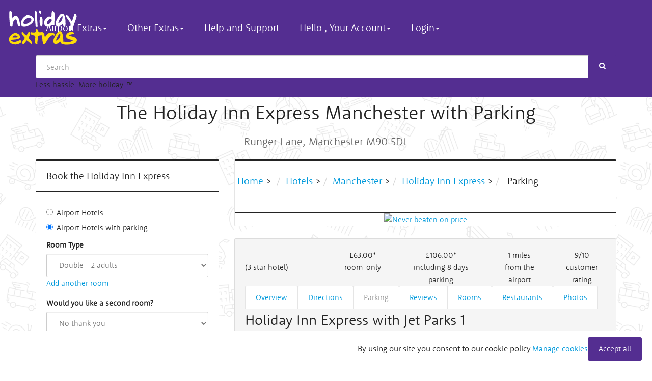

--- FILE ---
content_type: text/html; charset=utf-8
request_url: https://www.holidayextras.com/airport-hotels/manchester/holiday-inn-express/parking.html
body_size: 39103
content:



			<!doctype html><!-- HTML5 Boilerplate --><!--[if lt IE 7]><html class="no-js lt-ie9 lt-ie8 ie lt-ie7" lang="en"> <![endif]--><!--[if (IE 7)&!(IEMobile)]><html class="no-js lt-ie9 ie lt-ie8 ie7" lang="en"><![endif]--><!--[if (IE 8)&!(IEMobile)]><html class="no-js lt-ie9 ie ie8" lang="en"><![endif]--><!--[if (IE 9)&!(IEMobile)]><html class="no-js ie" lang="en"><![endif]--><!--[if gt IE 9]><!--> <html class="no-js gt-ie9" lang="en"><!--<![endif]--><head><script data="head" type="text/javascript">window.hxBits ={"web459":3,"gadget_cover":3,"web290":3,"web161":3,"rail_ho":3,"remember_me":3,"payment_last_card":3,"upgrade_name":3,"addon_discount":7,"sop_hotel_vessel":3,"web476":3,"check_gabble_logout":3,"addon_discount_partners":3,"addon_discount_ap":3,"deinvreqval":3,"hx_userlogin":3,"taxi_fix":3,"deavlmes":3,"insurance_profiles_vac":3,"messagebegone":3,"devacamendr":3,"fixflightval":3,"insurance_confirmation_email":3,"desepapt":3,"detransferval":3,"insurance_logging":3,"email_regex_change":3,"price_mis_parking2008":3,"dedisablelast":3,"hpcoach":3,"hptrans":3,"hpchire":3,"revisequote":3,"ip193":3,"lookuppolicyfix":3,"use_production_analytics":3,"pause_recording_gabble":3,"insurance_engine_regions":3,"ip577":3,"latjstracking":3,"wizard_initialpage":3,"ip551":3,"ip558":3,"hazprice":3,"latitude_individual_gatekeepers":3,"skip_airlines":3,"ip720":7,"ip721":7,"tt1997":3,"de2103":3,"ip772":7,"ip735":3,"ip742":3,"ip777":7,"ip809":7,"ip684":3,"ip741":3,"v5_headers":3,"ip776":7,"ip693":7,"tt1510":3,"ip812":7,"prod795":3,"tt2057":3,"wn892begone":3,"ip714":3,"ip887":3,"tt2152":3,"bodgingagentcodeslikeaboss":3,"ip918":3,"ip919":3,"tt2167":7,"ip841":7,"ip863":7,"web4506":3,"ip897":7,"ip900":7,"ops1184":3,"ip1050":3,"ip1110":7,"tt2282":3,"ip1103":3,"tt2318":3,"ip1169":3,"fullstory":3,"ip532":3,"ip1061":3,"ux399":3,"ip1106":3,"cex724":3,"ip1343":7,"ip1524":3,"ip1394":3,"ip1455":3,"ip1397":3,"ux432":3,"monstersinclatitudeprofiles":3,"hx_web7812":3,"ops1749":3,"ip1671":3,"ip1099":3,"ip999":7,"concession_swap":3,"ops1884":3,"ip1089":7,"ops1900":3,"ops1902":3,"ip1090":7,"ip1149":3,"ip1403":7,"ops1927":3,"prod1678":3,"ops1881":3,"ops1795":3,"ip1778":3,"ops2122":3,"ip1764":3,"ops2153":3,"ops2164":3,"ops2331":3,"web9860":3,"sbhx_web9448":3,"ip652mobile":3,"ip652":3,"ops2468":3,"ops2492":3,"ip2030":3,"availability_retail_agents":7,"uhuratodispatchr":3,"de4062":3,"cceurorender":3,"ins_wizard_show_button":3,"ipp136":7,"pay702":3,"alton_seo_external":3,"legoland_seo_external":3,"thorpe_seo_external":3,"prod2452":3,"warwick_seo_external":3,"ipp242b":3,"ipp180":3,"ipp491":3,"ipp469":3,"knot6_flight_number":3,"tcook_show_mmb":3,"sf5_alton":3,"sf5_chessy":3,"sf5_lego":3,"sf5_warwick":3,"sf5_thorpe":3,"nb1740":3,"ipp1064":3,"mmb_redirect_thorpe":3,"mmb_redirect_legoland":3,"mmb_redirect_warwick":3,"mmb_redirect_alton":3,"mmb_redirect_chessington":3,"ipp1507":3,"et_ins_freephone":3,"ipp1570":3,"ipp1667":3,"ipp1642":3,"ipp1582":3,"ipp1682":3,"add_default_per_person_options":3,"ins_haz_names_over_bands":3,"ins_retail_referral":3};</script><title>The Holiday Inn Express Manchester with Parking | Combine & Save</title><meta name="description" content="Pre-book your stay at the Holiday Inn Express with parking included to avoid hassle, save money and wake up just 10 minutes from the airport terminal." /><meta name="keywords" content="" /><meta name="Slurp" content="NOODP" /><meta property="fb:page_id" content="167898406587045" /><meta http-equiv="Content-Type" content="text/html;charset=utf-8" /><script type="text/javascript">(window.NREUM||(NREUM={})).init={privacy:{cookies_enabled:true},ajax:{deny_list:["bam.eu01.nr-data.net"]},feature_flags:["soft_nav"],distributed_tracing:{enabled:true}};(window.NREUM||(NREUM={})).loader_config={agentID:"538537822",accountID:"4250653",trustKey:"4250653",xpid:"UAQCUVBWCxAFV1FQBQIGVFw=",licenseKey:"NRJS-88314c6def57d899747",applicationID:"530223128",browserID:"538537822"};;/*! For license information please see nr-loader-spa-1.307.0.min.js.LICENSE.txt */
(()=>{var e,t,r={384:(e,t,r)=>{"use strict";r.d(t,{NT:()=>a,US:()=>u,Zm:()=>o,bQ:()=>d,dV:()=>c,pV:()=>l});var n=r(6154),i=r(1863),s=r(1910);const a={beacon:"bam.nr-data.net",errorBeacon:"bam.nr-data.net"};function o(){return n.gm.NREUM||(n.gm.NREUM={}),void 0===n.gm.newrelic&&(n.gm.newrelic=n.gm.NREUM),n.gm.NREUM}function c(){let e=o();return e.o||(e.o={ST:n.gm.setTimeout,SI:n.gm.setImmediate||n.gm.setInterval,CT:n.gm.clearTimeout,XHR:n.gm.XMLHttpRequest,REQ:n.gm.Request,EV:n.gm.Event,PR:n.gm.Promise,MO:n.gm.MutationObserver,FETCH:n.gm.fetch,WS:n.gm.WebSocket},(0,s.i)(...Object.values(e.o))),e}function d(e,t){let r=o();r.initializedAgents??={},t.initializedAt={ms:(0,i.t)(),date:new Date},r.initializedAgents[e]=t}function u(e,t){o()[e]=t}function l(){return function(){let e=o();const t=e.info||{};e.info={beacon:a.beacon,errorBeacon:a.errorBeacon,...t}}(),function(){let e=o();const t=e.init||{};e.init={...t}}(),c(),function(){let e=o();const t=e.loader_config||{};e.loader_config={...t}}(),o()}},782:(e,t,r)=>{"use strict";r.d(t,{T:()=>n});const n=r(860).K7.pageViewTiming},860:(e,t,r)=>{"use strict";r.d(t,{$J:()=>u,K7:()=>c,P3:()=>d,XX:()=>i,Yy:()=>o,df:()=>s,qY:()=>n,v4:()=>a});const n="events",i="jserrors",s="browser/blobs",a="rum",o="browser/logs",c={ajax:"ajax",genericEvents:"generic_events",jserrors:i,logging:"logging",metrics:"metrics",pageAction:"page_action",pageViewEvent:"page_view_event",pageViewTiming:"page_view_timing",sessionReplay:"session_replay",sessionTrace:"session_trace",softNav:"soft_navigations",spa:"spa"},d={[c.pageViewEvent]:1,[c.pageViewTiming]:2,[c.metrics]:3,[c.jserrors]:4,[c.spa]:5,[c.ajax]:6,[c.sessionTrace]:7,[c.softNav]:8,[c.sessionReplay]:9,[c.logging]:10,[c.genericEvents]:11},u={[c.pageViewEvent]:a,[c.pageViewTiming]:n,[c.ajax]:n,[c.spa]:n,[c.softNav]:n,[c.metrics]:i,[c.jserrors]:i,[c.sessionTrace]:s,[c.sessionReplay]:s,[c.logging]:o,[c.genericEvents]:"ins"}},944:(e,t,r)=>{"use strict";r.d(t,{R:()=>i});var n=r(3241);function i(e,t){"function"==typeof console.debug&&(console.debug("New Relic Warning: https://github.com/newrelic/newrelic-browser-agent/blob/main/docs/warning-codes.md#".concat(e),t),(0,n.W)({agentIdentifier:null,drained:null,type:"data",name:"warn",feature:"warn",data:{code:e,secondary:t}}))}},993:(e,t,r)=>{"use strict";r.d(t,{A$:()=>s,ET:()=>a,TZ:()=>o,p_:()=>i});var n=r(860);const i={ERROR:"ERROR",WARN:"WARN",INFO:"INFO",DEBUG:"DEBUG",TRACE:"TRACE"},s={OFF:0,ERROR:1,WARN:2,INFO:3,DEBUG:4,TRACE:5},a="log",o=n.K7.logging},1687:(e,t,r)=>{"use strict";r.d(t,{Ak:()=>d,Ze:()=>h,x3:()=>u});var n=r(3241),i=r(7836),s=r(3606),a=r(860),o=r(2646);const c={};function d(e,t){const r={staged:!1,priority:a.P3[t]||0};l(e),c[e].get(t)||c[e].set(t,r)}function u(e,t){e&&c[e]&&(c[e].get(t)&&c[e].delete(t),p(e,t,!1),c[e].size&&f(e))}function l(e){if(!e)throw new Error("agentIdentifier required");c[e]||(c[e]=new Map)}function h(e="",t="feature",r=!1){if(l(e),!e||!c[e].get(t)||r)return p(e,t);c[e].get(t).staged=!0,f(e)}function f(e){const t=Array.from(c[e]);t.every(([e,t])=>t.staged)&&(t.sort((e,t)=>e[1].priority-t[1].priority),t.forEach(([t])=>{c[e].delete(t),p(e,t)}))}function p(e,t,r=!0){const a=e?i.ee.get(e):i.ee,c=s.i.handlers;if(!a.aborted&&a.backlog&&c){if((0,n.W)({agentIdentifier:e,type:"lifecycle",name:"drain",feature:t}),r){const e=a.backlog[t],r=c[t];if(r){for(let t=0;e&&t<e.length;++t)g(e[t],r);Object.entries(r).forEach(([e,t])=>{Object.values(t||{}).forEach(t=>{t[0]?.on&&t[0]?.context()instanceof o.y&&t[0].on(e,t[1])})})}}a.isolatedBacklog||delete c[t],a.backlog[t]=null,a.emit("drain-"+t,[])}}function g(e,t){var r=e[1];Object.values(t[r]||{}).forEach(t=>{var r=e[0];if(t[0]===r){var n=t[1],i=e[3],s=e[2];n.apply(i,s)}})}},1738:(e,t,r)=>{"use strict";r.d(t,{U:()=>f,Y:()=>h});var n=r(3241),i=r(9908),s=r(1863),a=r(944),o=r(5701),c=r(3969),d=r(8362),u=r(860),l=r(4261);function h(e,t,r,s){const h=s||r;!h||h[e]&&h[e]!==d.d.prototype[e]||(h[e]=function(){(0,i.p)(c.xV,["API/"+e+"/called"],void 0,u.K7.metrics,r.ee),(0,n.W)({agentIdentifier:r.agentIdentifier,drained:!!o.B?.[r.agentIdentifier],type:"data",name:"api",feature:l.Pl+e,data:{}});try{return t.apply(this,arguments)}catch(e){(0,a.R)(23,e)}})}function f(e,t,r,n,a){const o=e.info;null===r?delete o.jsAttributes[t]:o.jsAttributes[t]=r,(a||null===r)&&(0,i.p)(l.Pl+n,[(0,s.t)(),t,r],void 0,"session",e.ee)}},1741:(e,t,r)=>{"use strict";r.d(t,{W:()=>s});var n=r(944),i=r(4261);class s{#e(e,...t){if(this[e]!==s.prototype[e])return this[e](...t);(0,n.R)(35,e)}addPageAction(e,t){return this.#e(i.hG,e,t)}register(e){return this.#e(i.eY,e)}recordCustomEvent(e,t){return this.#e(i.fF,e,t)}setPageViewName(e,t){return this.#e(i.Fw,e,t)}setCustomAttribute(e,t,r){return this.#e(i.cD,e,t,r)}noticeError(e,t){return this.#e(i.o5,e,t)}setUserId(e,t=!1){return this.#e(i.Dl,e,t)}setApplicationVersion(e){return this.#e(i.nb,e)}setErrorHandler(e){return this.#e(i.bt,e)}addRelease(e,t){return this.#e(i.k6,e,t)}log(e,t){return this.#e(i.$9,e,t)}start(){return this.#e(i.d3)}finished(e){return this.#e(i.BL,e)}recordReplay(){return this.#e(i.CH)}pauseReplay(){return this.#e(i.Tb)}addToTrace(e){return this.#e(i.U2,e)}setCurrentRouteName(e){return this.#e(i.PA,e)}interaction(e){return this.#e(i.dT,e)}wrapLogger(e,t,r){return this.#e(i.Wb,e,t,r)}measure(e,t){return this.#e(i.V1,e,t)}consent(e){return this.#e(i.Pv,e)}}},1863:(e,t,r)=>{"use strict";function n(){return Math.floor(performance.now())}r.d(t,{t:()=>n})},1910:(e,t,r)=>{"use strict";r.d(t,{i:()=>s});var n=r(944);const i=new Map;function s(...e){return e.every(e=>{if(i.has(e))return i.get(e);const t="function"==typeof e?e.toString():"",r=t.includes("[native code]"),s=t.includes("nrWrapper");return r||s||(0,n.R)(64,e?.name||t),i.set(e,r),r})}},2555:(e,t,r)=>{"use strict";r.d(t,{D:()=>o,f:()=>a});var n=r(384),i=r(8122);const s={beacon:n.NT.beacon,errorBeacon:n.NT.errorBeacon,licenseKey:void 0,applicationID:void 0,sa:void 0,queueTime:void 0,applicationTime:void 0,ttGuid:void 0,user:void 0,account:void 0,product:void 0,extra:void 0,jsAttributes:{},userAttributes:void 0,atts:void 0,transactionName:void 0,tNamePlain:void 0};function a(e){try{return!!e.licenseKey&&!!e.errorBeacon&&!!e.applicationID}catch(e){return!1}}const o=e=>(0,i.a)(e,s)},2614:(e,t,r)=>{"use strict";r.d(t,{BB:()=>a,H3:()=>n,g:()=>d,iL:()=>c,tS:()=>o,uh:()=>i,wk:()=>s});const n="NRBA",i="SESSION",s=144e5,a=18e5,o={STARTED:"session-started",PAUSE:"session-pause",RESET:"session-reset",RESUME:"session-resume",UPDATE:"session-update"},c={SAME_TAB:"same-tab",CROSS_TAB:"cross-tab"},d={OFF:0,FULL:1,ERROR:2}},2646:(e,t,r)=>{"use strict";r.d(t,{y:()=>n});class n{constructor(e){this.contextId=e}}},2843:(e,t,r)=>{"use strict";r.d(t,{G:()=>s,u:()=>i});var n=r(3878);function i(e,t=!1,r,i){(0,n.DD)("visibilitychange",function(){if(t)return void("hidden"===document.visibilityState&&e());e(document.visibilityState)},r,i)}function s(e,t,r){(0,n.sp)("pagehide",e,t,r)}},3241:(e,t,r)=>{"use strict";r.d(t,{W:()=>s});var n=r(6154);const i="newrelic";function s(e={}){try{n.gm.dispatchEvent(new CustomEvent(i,{detail:e}))}catch(e){}}},3304:(e,t,r)=>{"use strict";r.d(t,{A:()=>s});var n=r(7836);const i=()=>{const e=new WeakSet;return(t,r)=>{if("object"==typeof r&&null!==r){if(e.has(r))return;e.add(r)}return r}};function s(e){try{return JSON.stringify(e,i())??""}catch(e){try{n.ee.emit("internal-error",[e])}catch(e){}return""}}},3333:(e,t,r)=>{"use strict";r.d(t,{$v:()=>u,TZ:()=>n,Xh:()=>c,Zp:()=>i,kd:()=>d,mq:()=>o,nf:()=>a,qN:()=>s});const n=r(860).K7.genericEvents,i=["auxclick","click","copy","keydown","paste","scrollend"],s=["focus","blur"],a=4,o=1e3,c=2e3,d=["PageAction","UserAction","BrowserPerformance"],u={RESOURCES:"experimental.resources",REGISTER:"register"}},3434:(e,t,r)=>{"use strict";r.d(t,{Jt:()=>s,YM:()=>d});var n=r(7836),i=r(5607);const s="nr@original:".concat(i.W),a=50;var o=Object.prototype.hasOwnProperty,c=!1;function d(e,t){return e||(e=n.ee),r.inPlace=function(e,t,n,i,s){n||(n="");const a="-"===n.charAt(0);for(let o=0;o<t.length;o++){const c=t[o],d=e[c];l(d)||(e[c]=r(d,a?c+n:n,i,c,s))}},r.flag=s,r;function r(t,r,n,c,d){return l(t)?t:(r||(r=""),nrWrapper[s]=t,function(e,t,r){if(Object.defineProperty&&Object.keys)try{return Object.keys(e).forEach(function(r){Object.defineProperty(t,r,{get:function(){return e[r]},set:function(t){return e[r]=t,t}})}),t}catch(e){u([e],r)}for(var n in e)o.call(e,n)&&(t[n]=e[n])}(t,nrWrapper,e),nrWrapper);function nrWrapper(){var s,o,l,h;let f;try{o=this,s=[...arguments],l="function"==typeof n?n(s,o):n||{}}catch(t){u([t,"",[s,o,c],l],e)}i(r+"start",[s,o,c],l,d);const p=performance.now();let g;try{return h=t.apply(o,s),g=performance.now(),h}catch(e){throw g=performance.now(),i(r+"err",[s,o,e],l,d),f=e,f}finally{const e=g-p,t={start:p,end:g,duration:e,isLongTask:e>=a,methodName:c,thrownError:f};t.isLongTask&&i("long-task",[t,o],l,d),i(r+"end",[s,o,h],l,d)}}}function i(r,n,i,s){if(!c||t){var a=c;c=!0;try{e.emit(r,n,i,t,s)}catch(t){u([t,r,n,i],e)}c=a}}}function u(e,t){t||(t=n.ee);try{t.emit("internal-error",e)}catch(e){}}function l(e){return!(e&&"function"==typeof e&&e.apply&&!e[s])}},3606:(e,t,r)=>{"use strict";r.d(t,{i:()=>s});var n=r(9908);s.on=a;var i=s.handlers={};function s(e,t,r,s){a(s||n.d,i,e,t,r)}function a(e,t,r,i,s){s||(s="feature"),e||(e=n.d);var a=t[s]=t[s]||{};(a[r]=a[r]||[]).push([e,i])}},3738:(e,t,r)=>{"use strict";r.d(t,{He:()=>i,Kp:()=>o,Lc:()=>d,Rz:()=>u,TZ:()=>n,bD:()=>s,d3:()=>a,jx:()=>l,sl:()=>h,uP:()=>c});const n=r(860).K7.sessionTrace,i="bstResource",s="resource",a="-start",o="-end",c="fn"+a,d="fn"+o,u="pushState",l=1e3,h=3e4},3785:(e,t,r)=>{"use strict";r.d(t,{R:()=>c,b:()=>d});var n=r(9908),i=r(1863),s=r(860),a=r(3969),o=r(993);function c(e,t,r={},c=o.p_.INFO,d=!0,u,l=(0,i.t)()){(0,n.p)(a.xV,["API/logging/".concat(c.toLowerCase(),"/called")],void 0,s.K7.metrics,e),(0,n.p)(o.ET,[l,t,r,c,d,u],void 0,s.K7.logging,e)}function d(e){return"string"==typeof e&&Object.values(o.p_).some(t=>t===e.toUpperCase().trim())}},3878:(e,t,r)=>{"use strict";function n(e,t){return{capture:e,passive:!1,signal:t}}function i(e,t,r=!1,i){window.addEventListener(e,t,n(r,i))}function s(e,t,r=!1,i){document.addEventListener(e,t,n(r,i))}r.d(t,{DD:()=>s,jT:()=>n,sp:()=>i})},3962:(e,t,r)=>{"use strict";r.d(t,{AM:()=>a,O2:()=>l,OV:()=>s,Qu:()=>h,TZ:()=>c,ih:()=>f,pP:()=>o,t1:()=>u,tC:()=>i,wD:()=>d});var n=r(860);const i=["click","keydown","submit"],s="popstate",a="api",o="initialPageLoad",c=n.K7.softNav,d=5e3,u=500,l={INITIAL_PAGE_LOAD:"",ROUTE_CHANGE:1,UNSPECIFIED:2},h={INTERACTION:1,AJAX:2,CUSTOM_END:3,CUSTOM_TRACER:4},f={IP:"in progress",PF:"pending finish",FIN:"finished",CAN:"cancelled"}},3969:(e,t,r)=>{"use strict";r.d(t,{TZ:()=>n,XG:()=>o,rs:()=>i,xV:()=>a,z_:()=>s});const n=r(860).K7.metrics,i="sm",s="cm",a="storeSupportabilityMetrics",o="storeEventMetrics"},4234:(e,t,r)=>{"use strict";r.d(t,{W:()=>s});var n=r(7836),i=r(1687);class s{constructor(e,t){this.agentIdentifier=e,this.ee=n.ee.get(e),this.featureName=t,this.blocked=!1}deregisterDrain(){(0,i.x3)(this.agentIdentifier,this.featureName)}}},4261:(e,t,r)=>{"use strict";r.d(t,{$9:()=>u,BL:()=>c,CH:()=>p,Dl:()=>R,Fw:()=>w,PA:()=>v,Pl:()=>n,Pv:()=>A,Tb:()=>h,U2:()=>a,V1:()=>E,Wb:()=>T,bt:()=>y,cD:()=>b,d3:()=>x,dT:()=>d,eY:()=>g,fF:()=>f,hG:()=>s,hw:()=>i,k6:()=>o,nb:()=>m,o5:()=>l});const n="api-",i=n+"ixn-",s="addPageAction",a="addToTrace",o="addRelease",c="finished",d="interaction",u="log",l="noticeError",h="pauseReplay",f="recordCustomEvent",p="recordReplay",g="register",m="setApplicationVersion",v="setCurrentRouteName",b="setCustomAttribute",y="setErrorHandler",w="setPageViewName",R="setUserId",x="start",T="wrapLogger",E="measure",A="consent"},4387:(e,t,r)=>{"use strict";function n(e={}){return!(!e.id||!e.name)}function i(e){return"string"==typeof e&&e.trim().length<501||"number"==typeof e}function s(e,t){if(2!==t?.harvestEndpointVersion)return{};const r=t.agentRef.runtime.appMetadata.agents[0].entityGuid;return n(e)?{"source.id":e.id,"source.name":e.name,"source.type":e.type,"parent.id":e.parent?.id||r}:{"entity.guid":r,appId:t.agentRef.info.applicationID}}r.d(t,{Ux:()=>s,c7:()=>n,yo:()=>i})},5205:(e,t,r)=>{"use strict";r.d(t,{j:()=>S});var n=r(384),i=r(1741);var s=r(2555),a=r(3333);const o=e=>{if(!e||"string"!=typeof e)return!1;try{document.createDocumentFragment().querySelector(e)}catch{return!1}return!0};var c=r(2614),d=r(944),u=r(8122);const l="[data-nr-mask]",h=e=>(0,u.a)(e,(()=>{const e={feature_flags:[],experimental:{allow_registered_children:!1,resources:!1},mask_selector:"*",block_selector:"[data-nr-block]",mask_input_options:{color:!1,date:!1,"datetime-local":!1,email:!1,month:!1,number:!1,range:!1,search:!1,tel:!1,text:!1,time:!1,url:!1,week:!1,textarea:!1,select:!1,password:!0}};return{ajax:{deny_list:void 0,block_internal:!0,enabled:!0,autoStart:!0},api:{get allow_registered_children(){return e.feature_flags.includes(a.$v.REGISTER)||e.experimental.allow_registered_children},set allow_registered_children(t){e.experimental.allow_registered_children=t},duplicate_registered_data:!1},browser_consent_mode:{enabled:!1},distributed_tracing:{enabled:void 0,exclude_newrelic_header:void 0,cors_use_newrelic_header:void 0,cors_use_tracecontext_headers:void 0,allowed_origins:void 0},get feature_flags(){return e.feature_flags},set feature_flags(t){e.feature_flags=t},generic_events:{enabled:!0,autoStart:!0},harvest:{interval:30},jserrors:{enabled:!0,autoStart:!0},logging:{enabled:!0,autoStart:!0},metrics:{enabled:!0,autoStart:!0},obfuscate:void 0,page_action:{enabled:!0},page_view_event:{enabled:!0,autoStart:!0},page_view_timing:{enabled:!0,autoStart:!0},performance:{capture_marks:!1,capture_measures:!1,capture_detail:!0,resources:{get enabled(){return e.feature_flags.includes(a.$v.RESOURCES)||e.experimental.resources},set enabled(t){e.experimental.resources=t},asset_types:[],first_party_domains:[],ignore_newrelic:!0}},privacy:{cookies_enabled:!0},proxy:{assets:void 0,beacon:void 0},session:{expiresMs:c.wk,inactiveMs:c.BB},session_replay:{autoStart:!0,enabled:!1,preload:!1,sampling_rate:10,error_sampling_rate:100,collect_fonts:!1,inline_images:!1,fix_stylesheets:!0,mask_all_inputs:!0,get mask_text_selector(){return e.mask_selector},set mask_text_selector(t){o(t)?e.mask_selector="".concat(t,",").concat(l):""===t||null===t?e.mask_selector=l:(0,d.R)(5,t)},get block_class(){return"nr-block"},get ignore_class(){return"nr-ignore"},get mask_text_class(){return"nr-mask"},get block_selector(){return e.block_selector},set block_selector(t){o(t)?e.block_selector+=",".concat(t):""!==t&&(0,d.R)(6,t)},get mask_input_options(){return e.mask_input_options},set mask_input_options(t){t&&"object"==typeof t?e.mask_input_options={...t,password:!0}:(0,d.R)(7,t)}},session_trace:{enabled:!0,autoStart:!0},soft_navigations:{enabled:!0,autoStart:!0},spa:{enabled:!0,autoStart:!0},ssl:void 0,user_actions:{enabled:!0,elementAttributes:["id","className","tagName","type"]}}})());var f=r(6154),p=r(9324);let g=0;const m={buildEnv:p.F3,distMethod:p.Xs,version:p.xv,originTime:f.WN},v={consented:!1},b={appMetadata:{},get consented(){return this.session?.state?.consent||v.consented},set consented(e){v.consented=e},customTransaction:void 0,denyList:void 0,disabled:!1,harvester:void 0,isolatedBacklog:!1,isRecording:!1,loaderType:void 0,maxBytes:3e4,obfuscator:void 0,onerror:void 0,ptid:void 0,releaseIds:{},session:void 0,timeKeeper:void 0,registeredEntities:[],jsAttributesMetadata:{bytes:0},get harvestCount(){return++g}},y=e=>{const t=(0,u.a)(e,b),r=Object.keys(m).reduce((e,t)=>(e[t]={value:m[t],writable:!1,configurable:!0,enumerable:!0},e),{});return Object.defineProperties(t,r)};var w=r(5701);const R=e=>{const t=e.startsWith("http");e+="/",r.p=t?e:"https://"+e};var x=r(7836),T=r(3241);const E={accountID:void 0,trustKey:void 0,agentID:void 0,licenseKey:void 0,applicationID:void 0,xpid:void 0},A=e=>(0,u.a)(e,E),_=new Set;function S(e,t={},r,a){let{init:o,info:c,loader_config:d,runtime:u={},exposed:l=!0}=t;if(!c){const e=(0,n.pV)();o=e.init,c=e.info,d=e.loader_config}e.init=h(o||{}),e.loader_config=A(d||{}),c.jsAttributes??={},f.bv&&(c.jsAttributes.isWorker=!0),e.info=(0,s.D)(c);const p=e.init,g=[c.beacon,c.errorBeacon];_.has(e.agentIdentifier)||(p.proxy.assets&&(R(p.proxy.assets),g.push(p.proxy.assets)),p.proxy.beacon&&g.push(p.proxy.beacon),e.beacons=[...g],function(e){const t=(0,n.pV)();Object.getOwnPropertyNames(i.W.prototype).forEach(r=>{const n=i.W.prototype[r];if("function"!=typeof n||"constructor"===n)return;let s=t[r];e[r]&&!1!==e.exposed&&"micro-agent"!==e.runtime?.loaderType&&(t[r]=(...t)=>{const n=e[r](...t);return s?s(...t):n})})}(e),(0,n.US)("activatedFeatures",w.B)),u.denyList=[...p.ajax.deny_list||[],...p.ajax.block_internal?g:[]],u.ptid=e.agentIdentifier,u.loaderType=r,e.runtime=y(u),_.has(e.agentIdentifier)||(e.ee=x.ee.get(e.agentIdentifier),e.exposed=l,(0,T.W)({agentIdentifier:e.agentIdentifier,drained:!!w.B?.[e.agentIdentifier],type:"lifecycle",name:"initialize",feature:void 0,data:e.config})),_.add(e.agentIdentifier)}},5270:(e,t,r)=>{"use strict";r.d(t,{Aw:()=>a,SR:()=>s,rF:()=>o});var n=r(384),i=r(7767);function s(e){return!!(0,n.dV)().o.MO&&(0,i.V)(e)&&!0===e?.session_trace.enabled}function a(e){return!0===e?.session_replay.preload&&s(e)}function o(e,t){try{if("string"==typeof t?.type){if("password"===t.type.toLowerCase())return"*".repeat(e?.length||0);if(void 0!==t?.dataset?.nrUnmask||t?.classList?.contains("nr-unmask"))return e}}catch(e){}return"string"==typeof e?e.replace(/[\S]/g,"*"):"*".repeat(e?.length||0)}},5289:(e,t,r)=>{"use strict";r.d(t,{GG:()=>a,Qr:()=>c,sB:()=>o});var n=r(3878),i=r(6389);function s(){return"undefined"==typeof document||"complete"===document.readyState}function a(e,t){if(s())return e();const r=(0,i.J)(e),a=setInterval(()=>{s()&&(clearInterval(a),r())},500);(0,n.sp)("load",r,t)}function o(e){if(s())return e();(0,n.DD)("DOMContentLoaded",e)}function c(e){if(s())return e();(0,n.sp)("popstate",e)}},5607:(e,t,r)=>{"use strict";r.d(t,{W:()=>n});const n=(0,r(9566).bz)()},5701:(e,t,r)=>{"use strict";r.d(t,{B:()=>s,t:()=>a});var n=r(3241);const i=new Set,s={};function a(e,t){const r=t.agentIdentifier;s[r]??={},e&&"object"==typeof e&&(i.has(r)||(t.ee.emit("rumresp",[e]),s[r]=e,i.add(r),(0,n.W)({agentIdentifier:r,loaded:!0,drained:!0,type:"lifecycle",name:"load",feature:void 0,data:e})))}},6154:(e,t,r)=>{"use strict";r.d(t,{OF:()=>d,RI:()=>i,WN:()=>h,bv:()=>s,eN:()=>f,gm:()=>a,lR:()=>l,m:()=>c,mw:()=>o,sb:()=>u});var n=r(1863);const i="undefined"!=typeof window&&!!window.document,s="undefined"!=typeof WorkerGlobalScope&&("undefined"!=typeof self&&self instanceof WorkerGlobalScope&&self.navigator instanceof WorkerNavigator||"undefined"!=typeof globalThis&&globalThis instanceof WorkerGlobalScope&&globalThis.navigator instanceof WorkerNavigator),a=i?window:"undefined"!=typeof WorkerGlobalScope&&("undefined"!=typeof self&&self instanceof WorkerGlobalScope&&self||"undefined"!=typeof globalThis&&globalThis instanceof WorkerGlobalScope&&globalThis),o=Boolean("hidden"===a?.document?.visibilityState),c=""+a?.location,d=/iPad|iPhone|iPod/.test(a.navigator?.userAgent),u=d&&"undefined"==typeof SharedWorker,l=(()=>{const e=a.navigator?.userAgent?.match(/Firefox[/\s](\d+\.\d+)/);return Array.isArray(e)&&e.length>=2?+e[1]:0})(),h=Date.now()-(0,n.t)(),f=()=>"undefined"!=typeof PerformanceNavigationTiming&&a?.performance?.getEntriesByType("navigation")?.[0]?.responseStart},6344:(e,t,r)=>{"use strict";r.d(t,{BB:()=>u,Qb:()=>l,TZ:()=>i,Ug:()=>a,Vh:()=>s,_s:()=>o,bc:()=>d,yP:()=>c});var n=r(2614);const i=r(860).K7.sessionReplay,s="errorDuringReplay",a=.12,o={DomContentLoaded:0,Load:1,FullSnapshot:2,IncrementalSnapshot:3,Meta:4,Custom:5},c={[n.g.ERROR]:15e3,[n.g.FULL]:3e5,[n.g.OFF]:0},d={RESET:{message:"Session was reset",sm:"Reset"},IMPORT:{message:"Recorder failed to import",sm:"Import"},TOO_MANY:{message:"429: Too Many Requests",sm:"Too-Many"},TOO_BIG:{message:"Payload was too large",sm:"Too-Big"},CROSS_TAB:{message:"Session Entity was set to OFF on another tab",sm:"Cross-Tab"},ENTITLEMENTS:{message:"Session Replay is not allowed and will not be started",sm:"Entitlement"}},u=5e3,l={API:"api",RESUME:"resume",SWITCH_TO_FULL:"switchToFull",INITIALIZE:"initialize",PRELOAD:"preload"}},6389:(e,t,r)=>{"use strict";function n(e,t=500,r={}){const n=r?.leading||!1;let i;return(...r)=>{n&&void 0===i&&(e.apply(this,r),i=setTimeout(()=>{i=clearTimeout(i)},t)),n||(clearTimeout(i),i=setTimeout(()=>{e.apply(this,r)},t))}}function i(e){let t=!1;return(...r)=>{t||(t=!0,e.apply(this,r))}}r.d(t,{J:()=>i,s:()=>n})},6630:(e,t,r)=>{"use strict";r.d(t,{T:()=>n});const n=r(860).K7.pageViewEvent},6774:(e,t,r)=>{"use strict";r.d(t,{T:()=>n});const n=r(860).K7.jserrors},7295:(e,t,r)=>{"use strict";r.d(t,{Xv:()=>a,gX:()=>i,iW:()=>s});var n=[];function i(e){if(!e||s(e))return!1;if(0===n.length)return!0;if("*"===n[0].hostname)return!1;for(var t=0;t<n.length;t++){var r=n[t];if(r.hostname.test(e.hostname)&&r.pathname.test(e.pathname))return!1}return!0}function s(e){return void 0===e.hostname}function a(e){if(n=[],e&&e.length)for(var t=0;t<e.length;t++){let r=e[t];if(!r)continue;if("*"===r)return void(n=[{hostname:"*"}]);0===r.indexOf("http://")?r=r.substring(7):0===r.indexOf("https://")&&(r=r.substring(8));const i=r.indexOf("/");let s,a;i>0?(s=r.substring(0,i),a=r.substring(i)):(s=r,a="*");let[c]=s.split(":");n.push({hostname:o(c),pathname:o(a,!0)})}}function o(e,t=!1){const r=e.replace(/[.+?^${}()|[\]\\]/g,e=>"\\"+e).replace(/\*/g,".*?");return new RegExp((t?"^":"")+r+"$")}},7485:(e,t,r)=>{"use strict";r.d(t,{D:()=>i});var n=r(6154);function i(e){if(0===(e||"").indexOf("data:"))return{protocol:"data"};try{const t=new URL(e,location.href),r={port:t.port,hostname:t.hostname,pathname:t.pathname,search:t.search,protocol:t.protocol.slice(0,t.protocol.indexOf(":")),sameOrigin:t.protocol===n.gm?.location?.protocol&&t.host===n.gm?.location?.host};return r.port&&""!==r.port||("http:"===t.protocol&&(r.port="80"),"https:"===t.protocol&&(r.port="443")),r.pathname&&""!==r.pathname?r.pathname.startsWith("/")||(r.pathname="/".concat(r.pathname)):r.pathname="/",r}catch(e){return{}}}},7699:(e,t,r)=>{"use strict";r.d(t,{It:()=>s,KC:()=>o,No:()=>i,qh:()=>a});var n=r(860);const i=16e3,s=1e6,a="SESSION_ERROR",o={[n.K7.logging]:!0,[n.K7.genericEvents]:!1,[n.K7.jserrors]:!1,[n.K7.ajax]:!1}},7767:(e,t,r)=>{"use strict";r.d(t,{V:()=>i});var n=r(6154);const i=e=>n.RI&&!0===e?.privacy.cookies_enabled},7836:(e,t,r)=>{"use strict";r.d(t,{P:()=>o,ee:()=>c});var n=r(384),i=r(8990),s=r(2646),a=r(5607);const o="nr@context:".concat(a.W),c=function e(t,r){var n={},a={},u={},l=!1;try{l=16===r.length&&d.initializedAgents?.[r]?.runtime.isolatedBacklog}catch(e){}var h={on:p,addEventListener:p,removeEventListener:function(e,t){var r=n[e];if(!r)return;for(var i=0;i<r.length;i++)r[i]===t&&r.splice(i,1)},emit:function(e,r,n,i,s){!1!==s&&(s=!0);if(c.aborted&&!i)return;t&&s&&t.emit(e,r,n);var o=f(n);g(e).forEach(e=>{e.apply(o,r)});var d=v()[a[e]];d&&d.push([h,e,r,o]);return o},get:m,listeners:g,context:f,buffer:function(e,t){const r=v();if(t=t||"feature",h.aborted)return;Object.entries(e||{}).forEach(([e,n])=>{a[n]=t,t in r||(r[t]=[])})},abort:function(){h._aborted=!0,Object.keys(h.backlog).forEach(e=>{delete h.backlog[e]})},isBuffering:function(e){return!!v()[a[e]]},debugId:r,backlog:l?{}:t&&"object"==typeof t.backlog?t.backlog:{},isolatedBacklog:l};return Object.defineProperty(h,"aborted",{get:()=>{let e=h._aborted||!1;return e||(t&&(e=t.aborted),e)}}),h;function f(e){return e&&e instanceof s.y?e:e?(0,i.I)(e,o,()=>new s.y(o)):new s.y(o)}function p(e,t){n[e]=g(e).concat(t)}function g(e){return n[e]||[]}function m(t){return u[t]=u[t]||e(h,t)}function v(){return h.backlog}}(void 0,"globalEE"),d=(0,n.Zm)();d.ee||(d.ee=c)},8122:(e,t,r)=>{"use strict";r.d(t,{a:()=>i});var n=r(944);function i(e,t){try{if(!e||"object"!=typeof e)return(0,n.R)(3);if(!t||"object"!=typeof t)return(0,n.R)(4);const r=Object.create(Object.getPrototypeOf(t),Object.getOwnPropertyDescriptors(t)),s=0===Object.keys(r).length?e:r;for(let a in s)if(void 0!==e[a])try{if(null===e[a]){r[a]=null;continue}Array.isArray(e[a])&&Array.isArray(t[a])?r[a]=Array.from(new Set([...e[a],...t[a]])):"object"==typeof e[a]&&"object"==typeof t[a]?r[a]=i(e[a],t[a]):r[a]=e[a]}catch(e){r[a]||(0,n.R)(1,e)}return r}catch(e){(0,n.R)(2,e)}}},8139:(e,t,r)=>{"use strict";r.d(t,{u:()=>h});var n=r(7836),i=r(3434),s=r(8990),a=r(6154);const o={},c=a.gm.XMLHttpRequest,d="addEventListener",u="removeEventListener",l="nr@wrapped:".concat(n.P);function h(e){var t=function(e){return(e||n.ee).get("events")}(e);if(o[t.debugId]++)return t;o[t.debugId]=1;var r=(0,i.YM)(t,!0);function h(e){r.inPlace(e,[d,u],"-",p)}function p(e,t){return e[1]}return"getPrototypeOf"in Object&&(a.RI&&f(document,h),c&&f(c.prototype,h),f(a.gm,h)),t.on(d+"-start",function(e,t){var n=e[1];if(null!==n&&("function"==typeof n||"object"==typeof n)&&"newrelic"!==e[0]){var i=(0,s.I)(n,l,function(){var e={object:function(){if("function"!=typeof n.handleEvent)return;return n.handleEvent.apply(n,arguments)},function:n}[typeof n];return e?r(e,"fn-",null,e.name||"anonymous"):n});this.wrapped=e[1]=i}}),t.on(u+"-start",function(e){e[1]=this.wrapped||e[1]}),t}function f(e,t,...r){let n=e;for(;"object"==typeof n&&!Object.prototype.hasOwnProperty.call(n,d);)n=Object.getPrototypeOf(n);n&&t(n,...r)}},8362:(e,t,r)=>{"use strict";r.d(t,{d:()=>s});var n=r(9566),i=r(1741);class s extends i.W{agentIdentifier=(0,n.LA)(16)}},8374:(e,t,r)=>{r.nc=(()=>{try{return document?.currentScript?.nonce}catch(e){}return""})()},8990:(e,t,r)=>{"use strict";r.d(t,{I:()=>i});var n=Object.prototype.hasOwnProperty;function i(e,t,r){if(n.call(e,t))return e[t];var i=r();if(Object.defineProperty&&Object.keys)try{return Object.defineProperty(e,t,{value:i,writable:!0,enumerable:!1}),i}catch(e){}return e[t]=i,i}},9300:(e,t,r)=>{"use strict";r.d(t,{T:()=>n});const n=r(860).K7.ajax},9324:(e,t,r)=>{"use strict";r.d(t,{AJ:()=>a,F3:()=>i,Xs:()=>s,Yq:()=>o,xv:()=>n});const n="1.307.0",i="PROD",s="CDN",a="@newrelic/rrweb",o="1.0.1"},9566:(e,t,r)=>{"use strict";r.d(t,{LA:()=>o,ZF:()=>c,bz:()=>a,el:()=>d});var n=r(6154);const i="xxxxxxxx-xxxx-4xxx-yxxx-xxxxxxxxxxxx";function s(e,t){return e?15&e[t]:16*Math.random()|0}function a(){const e=n.gm?.crypto||n.gm?.msCrypto;let t,r=0;return e&&e.getRandomValues&&(t=e.getRandomValues(new Uint8Array(30))),i.split("").map(e=>"x"===e?s(t,r++).toString(16):"y"===e?(3&s()|8).toString(16):e).join("")}function o(e){const t=n.gm?.crypto||n.gm?.msCrypto;let r,i=0;t&&t.getRandomValues&&(r=t.getRandomValues(new Uint8Array(e)));const a=[];for(var o=0;o<e;o++)a.push(s(r,i++).toString(16));return a.join("")}function c(){return o(16)}function d(){return o(32)}},9908:(e,t,r)=>{"use strict";r.d(t,{d:()=>n,p:()=>i});var n=r(7836).ee.get("handle");function i(e,t,r,i,s){s?(s.buffer([e],i),s.emit(e,t,r)):(n.buffer([e],i),n.emit(e,t,r))}}},n={};function i(e){var t=n[e];if(void 0!==t)return t.exports;var s=n[e]={exports:{}};return r[e](s,s.exports,i),s.exports}i.m=r,i.d=(e,t)=>{for(var r in t)i.o(t,r)&&!i.o(e,r)&&Object.defineProperty(e,r,{enumerable:!0,get:t[r]})},i.f={},i.e=e=>Promise.all(Object.keys(i.f).reduce((t,r)=>(i.f[r](e,t),t),[])),i.u=e=>({212:"nr-spa-compressor",249:"nr-spa-recorder",478:"nr-spa"}[e]+"-1.307.0.min.js"),i.o=(e,t)=>Object.prototype.hasOwnProperty.call(e,t),e={},t="NRBA-1.307.0.PROD:",i.l=(r,n,s,a)=>{if(e[r])e[r].push(n);else{var o,c;if(void 0!==s)for(var d=document.getElementsByTagName("script"),u=0;u<d.length;u++){var l=d[u];if(l.getAttribute("src")==r||l.getAttribute("data-webpack")==t+s){o=l;break}}if(!o){c=!0;var h={478:"sha512-bFoj7wd1EcCTt0jkKdFkw+gjDdU092aP1BOVh5n0PjhLNtBCSXj4vpjfIJR8zH8Bn6/XPpFl3gSNOuWVJ98iug==",249:"sha512-FRHQNWDGImhEo7a7lqCuCt6xlBgommnGc+JH2/YGJlngDoH+/3jpT/cyFpwi2M5G6srPVN4wLxrVqskf6KB7bg==",212:"sha512-okml4IaluCF10UG6SWzY+cKPgBNvH2+S5f1FxomzQUHf608N0b9dwoBv/ZFAhJhrdxPgTA4AxlBzwGcjMGIlQQ=="};(o=document.createElement("script")).charset="utf-8",i.nc&&o.setAttribute("nonce",i.nc),o.setAttribute("data-webpack",t+s),o.src=r,0!==o.src.indexOf(window.location.origin+"/")&&(o.crossOrigin="anonymous"),h[a]&&(o.integrity=h[a])}e[r]=[n];var f=(t,n)=>{o.onerror=o.onload=null,clearTimeout(p);var i=e[r];if(delete e[r],o.parentNode&&o.parentNode.removeChild(o),i&&i.forEach(e=>e(n)),t)return t(n)},p=setTimeout(f.bind(null,void 0,{type:"timeout",target:o}),12e4);o.onerror=f.bind(null,o.onerror),o.onload=f.bind(null,o.onload),c&&document.head.appendChild(o)}},i.r=e=>{"undefined"!=typeof Symbol&&Symbol.toStringTag&&Object.defineProperty(e,Symbol.toStringTag,{value:"Module"}),Object.defineProperty(e,"__esModule",{value:!0})},i.p="https://js-agent.newrelic.com/",(()=>{var e={38:0,788:0};i.f.j=(t,r)=>{var n=i.o(e,t)?e[t]:void 0;if(0!==n)if(n)r.push(n[2]);else{var s=new Promise((r,i)=>n=e[t]=[r,i]);r.push(n[2]=s);var a=i.p+i.u(t),o=new Error;i.l(a,r=>{if(i.o(e,t)&&(0!==(n=e[t])&&(e[t]=void 0),n)){var s=r&&("load"===r.type?"missing":r.type),a=r&&r.target&&r.target.src;o.message="Loading chunk "+t+" failed: ("+s+": "+a+")",o.name="ChunkLoadError",o.type=s,o.request=a,n[1](o)}},"chunk-"+t,t)}};var t=(t,r)=>{var n,s,[a,o,c]=r,d=0;if(a.some(t=>0!==e[t])){for(n in o)i.o(o,n)&&(i.m[n]=o[n]);if(c)c(i)}for(t&&t(r);d<a.length;d++)s=a[d],i.o(e,s)&&e[s]&&e[s][0](),e[s]=0},r=self["webpackChunk:NRBA-1.307.0.PROD"]=self["webpackChunk:NRBA-1.307.0.PROD"]||[];r.forEach(t.bind(null,0)),r.push=t.bind(null,r.push.bind(r))})(),(()=>{"use strict";i(8374);var e=i(8362),t=i(860);const r=Object.values(t.K7);var n=i(5205);var s=i(9908),a=i(1863),o=i(4261),c=i(1738);var d=i(1687),u=i(4234),l=i(5289),h=i(6154),f=i(944),p=i(5270),g=i(7767),m=i(6389),v=i(7699);class b extends u.W{constructor(e,t){super(e.agentIdentifier,t),this.agentRef=e,this.abortHandler=void 0,this.featAggregate=void 0,this.loadedSuccessfully=void 0,this.onAggregateImported=new Promise(e=>{this.loadedSuccessfully=e}),this.deferred=Promise.resolve(),!1===e.init[this.featureName].autoStart?this.deferred=new Promise((t,r)=>{this.ee.on("manual-start-all",(0,m.J)(()=>{(0,d.Ak)(e.agentIdentifier,this.featureName),t()}))}):(0,d.Ak)(e.agentIdentifier,t)}importAggregator(e,t,r={}){if(this.featAggregate)return;const n=async()=>{let n;await this.deferred;try{if((0,g.V)(e.init)){const{setupAgentSession:t}=await i.e(478).then(i.bind(i,8766));n=t(e)}}catch(e){(0,f.R)(20,e),this.ee.emit("internal-error",[e]),(0,s.p)(v.qh,[e],void 0,this.featureName,this.ee)}try{if(!this.#t(this.featureName,n,e.init))return(0,d.Ze)(this.agentIdentifier,this.featureName),void this.loadedSuccessfully(!1);const{Aggregate:i}=await t();this.featAggregate=new i(e,r),e.runtime.harvester.initializedAggregates.push(this.featAggregate),this.loadedSuccessfully(!0)}catch(e){(0,f.R)(34,e),this.abortHandler?.(),(0,d.Ze)(this.agentIdentifier,this.featureName,!0),this.loadedSuccessfully(!1),this.ee&&this.ee.abort()}};h.RI?(0,l.GG)(()=>n(),!0):n()}#t(e,r,n){if(this.blocked)return!1;switch(e){case t.K7.sessionReplay:return(0,p.SR)(n)&&!!r;case t.K7.sessionTrace:return!!r;default:return!0}}}var y=i(6630),w=i(2614),R=i(3241);class x extends b{static featureName=y.T;constructor(e){var t;super(e,y.T),this.setupInspectionEvents(e.agentIdentifier),t=e,(0,c.Y)(o.Fw,function(e,r){"string"==typeof e&&("/"!==e.charAt(0)&&(e="/"+e),t.runtime.customTransaction=(r||"http://custom.transaction")+e,(0,s.p)(o.Pl+o.Fw,[(0,a.t)()],void 0,void 0,t.ee))},t),this.importAggregator(e,()=>i.e(478).then(i.bind(i,2467)))}setupInspectionEvents(e){const t=(t,r)=>{t&&(0,R.W)({agentIdentifier:e,timeStamp:t.timeStamp,loaded:"complete"===t.target.readyState,type:"window",name:r,data:t.target.location+""})};(0,l.sB)(e=>{t(e,"DOMContentLoaded")}),(0,l.GG)(e=>{t(e,"load")}),(0,l.Qr)(e=>{t(e,"navigate")}),this.ee.on(w.tS.UPDATE,(t,r)=>{(0,R.W)({agentIdentifier:e,type:"lifecycle",name:"session",data:r})})}}var T=i(384);class E extends e.d{constructor(e){var t;(super(),h.gm)?(this.features={},(0,T.bQ)(this.agentIdentifier,this),this.desiredFeatures=new Set(e.features||[]),this.desiredFeatures.add(x),(0,n.j)(this,e,e.loaderType||"agent"),t=this,(0,c.Y)(o.cD,function(e,r,n=!1){if("string"==typeof e){if(["string","number","boolean"].includes(typeof r)||null===r)return(0,c.U)(t,e,r,o.cD,n);(0,f.R)(40,typeof r)}else(0,f.R)(39,typeof e)},t),function(e){(0,c.Y)(o.Dl,function(t,r=!1){if("string"!=typeof t&&null!==t)return void(0,f.R)(41,typeof t);const n=e.info.jsAttributes["enduser.id"];r&&null!=n&&n!==t?(0,s.p)(o.Pl+"setUserIdAndResetSession",[t],void 0,"session",e.ee):(0,c.U)(e,"enduser.id",t,o.Dl,!0)},e)}(this),function(e){(0,c.Y)(o.nb,function(t){if("string"==typeof t||null===t)return(0,c.U)(e,"application.version",t,o.nb,!1);(0,f.R)(42,typeof t)},e)}(this),function(e){(0,c.Y)(o.d3,function(){e.ee.emit("manual-start-all")},e)}(this),function(e){(0,c.Y)(o.Pv,function(t=!0){if("boolean"==typeof t){if((0,s.p)(o.Pl+o.Pv,[t],void 0,"session",e.ee),e.runtime.consented=t,t){const t=e.features.page_view_event;t.onAggregateImported.then(e=>{const r=t.featAggregate;e&&!r.sentRum&&r.sendRum()})}}else(0,f.R)(65,typeof t)},e)}(this),this.run()):(0,f.R)(21)}get config(){return{info:this.info,init:this.init,loader_config:this.loader_config,runtime:this.runtime}}get api(){return this}run(){try{const e=function(e){const t={};return r.forEach(r=>{t[r]=!!e[r]?.enabled}),t}(this.init),n=[...this.desiredFeatures];n.sort((e,r)=>t.P3[e.featureName]-t.P3[r.featureName]),n.forEach(r=>{if(!e[r.featureName]&&r.featureName!==t.K7.pageViewEvent)return;if(r.featureName===t.K7.spa)return void(0,f.R)(67);const n=function(e){switch(e){case t.K7.ajax:return[t.K7.jserrors];case t.K7.sessionTrace:return[t.K7.ajax,t.K7.pageViewEvent];case t.K7.sessionReplay:return[t.K7.sessionTrace];case t.K7.pageViewTiming:return[t.K7.pageViewEvent];default:return[]}}(r.featureName).filter(e=>!(e in this.features));n.length>0&&(0,f.R)(36,{targetFeature:r.featureName,missingDependencies:n}),this.features[r.featureName]=new r(this)})}catch(e){(0,f.R)(22,e);for(const e in this.features)this.features[e].abortHandler?.();const t=(0,T.Zm)();delete t.initializedAgents[this.agentIdentifier]?.features,delete this.sharedAggregator;return t.ee.get(this.agentIdentifier).abort(),!1}}}var A=i(2843),_=i(782);class S extends b{static featureName=_.T;constructor(e){super(e,_.T),h.RI&&((0,A.u)(()=>(0,s.p)("docHidden",[(0,a.t)()],void 0,_.T,this.ee),!0),(0,A.G)(()=>(0,s.p)("winPagehide",[(0,a.t)()],void 0,_.T,this.ee)),this.importAggregator(e,()=>i.e(478).then(i.bind(i,9917))))}}var O=i(3969);class I extends b{static featureName=O.TZ;constructor(e){super(e,O.TZ),h.RI&&document.addEventListener("securitypolicyviolation",e=>{(0,s.p)(O.xV,["Generic/CSPViolation/Detected"],void 0,this.featureName,this.ee)}),this.importAggregator(e,()=>i.e(478).then(i.bind(i,6555)))}}var N=i(6774),P=i(3878),D=i(3304);class k{constructor(e,t,r,n,i){this.name="UncaughtError",this.message="string"==typeof e?e:(0,D.A)(e),this.sourceURL=t,this.line=r,this.column=n,this.__newrelic=i}}function C(e){return M(e)?e:new k(void 0!==e?.message?e.message:e,e?.filename||e?.sourceURL,e?.lineno||e?.line,e?.colno||e?.col,e?.__newrelic,e?.cause)}function j(e){const t="Unhandled Promise Rejection: ";if(!e?.reason)return;if(M(e.reason)){try{e.reason.message.startsWith(t)||(e.reason.message=t+e.reason.message)}catch(e){}return C(e.reason)}const r=C(e.reason);return(r.message||"").startsWith(t)||(r.message=t+r.message),r}function L(e){if(e.error instanceof SyntaxError&&!/:\d+$/.test(e.error.stack?.trim())){const t=new k(e.message,e.filename,e.lineno,e.colno,e.error.__newrelic,e.cause);return t.name=SyntaxError.name,t}return M(e.error)?e.error:C(e)}function M(e){return e instanceof Error&&!!e.stack}function H(e,r,n,i,o=(0,a.t)()){"string"==typeof e&&(e=new Error(e)),(0,s.p)("err",[e,o,!1,r,n.runtime.isRecording,void 0,i],void 0,t.K7.jserrors,n.ee),(0,s.p)("uaErr",[],void 0,t.K7.genericEvents,n.ee)}var B=i(4387),K=i(993),W=i(3785);function U(e,{customAttributes:t={},level:r=K.p_.INFO}={},n,i,s=(0,a.t)()){(0,W.R)(n.ee,e,t,r,!1,i,s)}function F(e,r,n,i,c=(0,a.t)()){(0,s.p)(o.Pl+o.hG,[c,e,r,i],void 0,t.K7.genericEvents,n.ee)}function V(e,r,n,i,c=(0,a.t)()){const{start:d,end:u,customAttributes:l}=r||{},h={customAttributes:l||{}};if("object"!=typeof h.customAttributes||"string"!=typeof e||0===e.length)return void(0,f.R)(57);const p=(e,t)=>null==e?t:"number"==typeof e?e:e instanceof PerformanceMark?e.startTime:Number.NaN;if(h.start=p(d,0),h.end=p(u,c),Number.isNaN(h.start)||Number.isNaN(h.end))(0,f.R)(57);else{if(h.duration=h.end-h.start,!(h.duration<0))return(0,s.p)(o.Pl+o.V1,[h,e,i],void 0,t.K7.genericEvents,n.ee),h;(0,f.R)(58)}}function G(e,r={},n,i,c=(0,a.t)()){(0,s.p)(o.Pl+o.fF,[c,e,r,i],void 0,t.K7.genericEvents,n.ee)}function z(e){(0,c.Y)(o.eY,function(t){return Y(e,t)},e)}function Y(e,r,n){const i={};(0,f.R)(54,"newrelic.register"),r||={},r.type="MFE",r.licenseKey||=e.info.licenseKey,r.blocked=!1,r.parent=n||{};let o=()=>{};const c=e.runtime.registeredEntities,d=c.find(({metadata:{target:{id:e,name:t}}})=>e===r.id);if(d)return d.metadata.target.name!==r.name&&(d.metadata.target.name=r.name),d;const u=e=>{r.blocked=!0,o=e};e.init.api.allow_registered_children||u((0,m.J)(()=>(0,f.R)(55))),(0,B.c7)(r)||u((0,m.J)(()=>(0,f.R)(48,r))),(0,B.yo)(r.id)&&(0,B.yo)(r.name)||u((0,m.J)(()=>(0,f.R)(48,r)));const l={addPageAction:(t,n={})=>g(F,[t,{...i,...n},e],r),log:(t,n={})=>g(U,[t,{...n,customAttributes:{...i,...n.customAttributes||{}}},e],r),measure:(t,n={})=>g(V,[t,{...n,customAttributes:{...i,...n.customAttributes||{}}},e],r),noticeError:(t,n={})=>g(H,[t,{...i,...n},e],r),register:(t={})=>g(Y,[e,t],l.metadata.target),recordCustomEvent:(t,n={})=>g(G,[t,{...i,...n},e],r),setApplicationVersion:e=>p("application.version",e),setCustomAttribute:(e,t)=>p(e,t),setUserId:e=>p("enduser.id",e),metadata:{customAttributes:i,target:r}},h=()=>(r.blocked&&o(),r.blocked);h()||c.push(l);const p=(e,t)=>{h()||(i[e]=t)},g=(r,n,i)=>{if(h())return;const o=(0,a.t)();(0,s.p)(O.xV,["API/register/".concat(r.name,"/called")],void 0,t.K7.metrics,e.ee);try{return e.init.api.duplicate_registered_data&&"register"!==r.name&&r(...n,void 0,o),r(...n,i,o)}catch(e){(0,f.R)(50,e)}};return l}class Z extends b{static featureName=N.T;constructor(e){var t;super(e,N.T),t=e,(0,c.Y)(o.o5,(e,r)=>H(e,r,t),t),function(e){(0,c.Y)(o.bt,function(t){e.runtime.onerror=t},e)}(e),function(e){let t=0;(0,c.Y)(o.k6,function(e,r){++t>10||(this.runtime.releaseIds[e.slice(-200)]=(""+r).slice(-200))},e)}(e),z(e);try{this.removeOnAbort=new AbortController}catch(e){}this.ee.on("internal-error",(t,r)=>{this.abortHandler&&(0,s.p)("ierr",[C(t),(0,a.t)(),!0,{},e.runtime.isRecording,r],void 0,this.featureName,this.ee)}),h.gm.addEventListener("unhandledrejection",t=>{this.abortHandler&&(0,s.p)("err",[j(t),(0,a.t)(),!1,{unhandledPromiseRejection:1},e.runtime.isRecording],void 0,this.featureName,this.ee)},(0,P.jT)(!1,this.removeOnAbort?.signal)),h.gm.addEventListener("error",t=>{this.abortHandler&&(0,s.p)("err",[L(t),(0,a.t)(),!1,{},e.runtime.isRecording],void 0,this.featureName,this.ee)},(0,P.jT)(!1,this.removeOnAbort?.signal)),this.abortHandler=this.#r,this.importAggregator(e,()=>i.e(478).then(i.bind(i,2176)))}#r(){this.removeOnAbort?.abort(),this.abortHandler=void 0}}var q=i(8990);let X=1;function J(e){const t=typeof e;return!e||"object"!==t&&"function"!==t?-1:e===h.gm?0:(0,q.I)(e,"nr@id",function(){return X++})}function Q(e){if("string"==typeof e&&e.length)return e.length;if("object"==typeof e){if("undefined"!=typeof ArrayBuffer&&e instanceof ArrayBuffer&&e.byteLength)return e.byteLength;if("undefined"!=typeof Blob&&e instanceof Blob&&e.size)return e.size;if(!("undefined"!=typeof FormData&&e instanceof FormData))try{return(0,D.A)(e).length}catch(e){return}}}var ee=i(8139),te=i(7836),re=i(3434);const ne={},ie=["open","send"];function se(e){var t=e||te.ee;const r=function(e){return(e||te.ee).get("xhr")}(t);if(void 0===h.gm.XMLHttpRequest)return r;if(ne[r.debugId]++)return r;ne[r.debugId]=1,(0,ee.u)(t);var n=(0,re.YM)(r),i=h.gm.XMLHttpRequest,s=h.gm.MutationObserver,a=h.gm.Promise,o=h.gm.setInterval,c="readystatechange",d=["onload","onerror","onabort","onloadstart","onloadend","onprogress","ontimeout"],u=[],l=h.gm.XMLHttpRequest=function(e){const t=new i(e),s=r.context(t);try{r.emit("new-xhr",[t],s),t.addEventListener(c,(a=s,function(){var e=this;e.readyState>3&&!a.resolved&&(a.resolved=!0,r.emit("xhr-resolved",[],e)),n.inPlace(e,d,"fn-",y)}),(0,P.jT)(!1))}catch(e){(0,f.R)(15,e);try{r.emit("internal-error",[e])}catch(e){}}var a;return t};function p(e,t){n.inPlace(t,["onreadystatechange"],"fn-",y)}if(function(e,t){for(var r in e)t[r]=e[r]}(i,l),l.prototype=i.prototype,n.inPlace(l.prototype,ie,"-xhr-",y),r.on("send-xhr-start",function(e,t){p(e,t),function(e){u.push(e),s&&(g?g.then(b):o?o(b):(m=-m,v.data=m))}(t)}),r.on("open-xhr-start",p),s){var g=a&&a.resolve();if(!o&&!a){var m=1,v=document.createTextNode(m);new s(b).observe(v,{characterData:!0})}}else t.on("fn-end",function(e){e[0]&&e[0].type===c||b()});function b(){for(var e=0;e<u.length;e++)p(0,u[e]);u.length&&(u=[])}function y(e,t){return t}return r}var ae="fetch-",oe=ae+"body-",ce=["arrayBuffer","blob","json","text","formData"],de=h.gm.Request,ue=h.gm.Response,le="prototype";const he={};function fe(e){const t=function(e){return(e||te.ee).get("fetch")}(e);if(!(de&&ue&&h.gm.fetch))return t;if(he[t.debugId]++)return t;function r(e,r,n){var i=e[r];"function"==typeof i&&(e[r]=function(){var e,r=[...arguments],s={};t.emit(n+"before-start",[r],s),s[te.P]&&s[te.P].dt&&(e=s[te.P].dt);var a=i.apply(this,r);return t.emit(n+"start",[r,e],a),a.then(function(e){return t.emit(n+"end",[null,e],a),e},function(e){throw t.emit(n+"end",[e],a),e})})}return he[t.debugId]=1,ce.forEach(e=>{r(de[le],e,oe),r(ue[le],e,oe)}),r(h.gm,"fetch",ae),t.on(ae+"end",function(e,r){var n=this;if(r){var i=r.headers.get("content-length");null!==i&&(n.rxSize=i),t.emit(ae+"done",[null,r],n)}else t.emit(ae+"done",[e],n)}),t}var pe=i(7485),ge=i(9566);class me{constructor(e){this.agentRef=e}generateTracePayload(e){const t=this.agentRef.loader_config;if(!this.shouldGenerateTrace(e)||!t)return null;var r=(t.accountID||"").toString()||null,n=(t.agentID||"").toString()||null,i=(t.trustKey||"").toString()||null;if(!r||!n)return null;var s=(0,ge.ZF)(),a=(0,ge.el)(),o=Date.now(),c={spanId:s,traceId:a,timestamp:o};return(e.sameOrigin||this.isAllowedOrigin(e)&&this.useTraceContextHeadersForCors())&&(c.traceContextParentHeader=this.generateTraceContextParentHeader(s,a),c.traceContextStateHeader=this.generateTraceContextStateHeader(s,o,r,n,i)),(e.sameOrigin&&!this.excludeNewrelicHeader()||!e.sameOrigin&&this.isAllowedOrigin(e)&&this.useNewrelicHeaderForCors())&&(c.newrelicHeader=this.generateTraceHeader(s,a,o,r,n,i)),c}generateTraceContextParentHeader(e,t){return"00-"+t+"-"+e+"-01"}generateTraceContextStateHeader(e,t,r,n,i){return i+"@nr=0-1-"+r+"-"+n+"-"+e+"----"+t}generateTraceHeader(e,t,r,n,i,s){if(!("function"==typeof h.gm?.btoa))return null;var a={v:[0,1],d:{ty:"Browser",ac:n,ap:i,id:e,tr:t,ti:r}};return s&&n!==s&&(a.d.tk=s),btoa((0,D.A)(a))}shouldGenerateTrace(e){return this.agentRef.init?.distributed_tracing?.enabled&&this.isAllowedOrigin(e)}isAllowedOrigin(e){var t=!1;const r=this.agentRef.init?.distributed_tracing;if(e.sameOrigin)t=!0;else if(r?.allowed_origins instanceof Array)for(var n=0;n<r.allowed_origins.length;n++){var i=(0,pe.D)(r.allowed_origins[n]);if(e.hostname===i.hostname&&e.protocol===i.protocol&&e.port===i.port){t=!0;break}}return t}excludeNewrelicHeader(){var e=this.agentRef.init?.distributed_tracing;return!!e&&!!e.exclude_newrelic_header}useNewrelicHeaderForCors(){var e=this.agentRef.init?.distributed_tracing;return!!e&&!1!==e.cors_use_newrelic_header}useTraceContextHeadersForCors(){var e=this.agentRef.init?.distributed_tracing;return!!e&&!!e.cors_use_tracecontext_headers}}var ve=i(9300),be=i(7295);function ye(e){return"string"==typeof e?e:e instanceof(0,T.dV)().o.REQ?e.url:h.gm?.URL&&e instanceof URL?e.href:void 0}var we=["load","error","abort","timeout"],Re=we.length,xe=(0,T.dV)().o.REQ,Te=(0,T.dV)().o.XHR;const Ee="X-NewRelic-App-Data";class Ae extends b{static featureName=ve.T;constructor(e){super(e,ve.T),this.dt=new me(e),this.handler=(e,t,r,n)=>(0,s.p)(e,t,r,n,this.ee);try{const e={xmlhttprequest:"xhr",fetch:"fetch",beacon:"beacon"};h.gm?.performance?.getEntriesByType("resource").forEach(r=>{if(r.initiatorType in e&&0!==r.responseStatus){const n={status:r.responseStatus},i={rxSize:r.transferSize,duration:Math.floor(r.duration),cbTime:0};_e(n,r.name),this.handler("xhr",[n,i,r.startTime,r.responseEnd,e[r.initiatorType]],void 0,t.K7.ajax)}})}catch(e){}fe(this.ee),se(this.ee),function(e,r,n,i){function o(e){var t=this;t.totalCbs=0,t.called=0,t.cbTime=0,t.end=T,t.ended=!1,t.xhrGuids={},t.lastSize=null,t.loadCaptureCalled=!1,t.params=this.params||{},t.metrics=this.metrics||{},t.latestLongtaskEnd=0,e.addEventListener("load",function(r){E(t,e)},(0,P.jT)(!1)),h.lR||e.addEventListener("progress",function(e){t.lastSize=e.loaded},(0,P.jT)(!1))}function c(e){this.params={method:e[0]},_e(this,e[1]),this.metrics={}}function d(t,r){e.loader_config.xpid&&this.sameOrigin&&r.setRequestHeader("X-NewRelic-ID",e.loader_config.xpid);var n=i.generateTracePayload(this.parsedOrigin);if(n){var s=!1;n.newrelicHeader&&(r.setRequestHeader("newrelic",n.newrelicHeader),s=!0),n.traceContextParentHeader&&(r.setRequestHeader("traceparent",n.traceContextParentHeader),n.traceContextStateHeader&&r.setRequestHeader("tracestate",n.traceContextStateHeader),s=!0),s&&(this.dt=n)}}function u(e,t){var n=this.metrics,i=e[0],s=this;if(n&&i){var o=Q(i);o&&(n.txSize=o)}this.startTime=(0,a.t)(),this.body=i,this.listener=function(e){try{"abort"!==e.type||s.loadCaptureCalled||(s.params.aborted=!0),("load"!==e.type||s.called===s.totalCbs&&(s.onloadCalled||"function"!=typeof t.onload)&&"function"==typeof s.end)&&s.end(t)}catch(e){try{r.emit("internal-error",[e])}catch(e){}}};for(var c=0;c<Re;c++)t.addEventListener(we[c],this.listener,(0,P.jT)(!1))}function l(e,t,r){this.cbTime+=e,t?this.onloadCalled=!0:this.called+=1,this.called!==this.totalCbs||!this.onloadCalled&&"function"==typeof r.onload||"function"!=typeof this.end||this.end(r)}function f(e,t){var r=""+J(e)+!!t;this.xhrGuids&&!this.xhrGuids[r]&&(this.xhrGuids[r]=!0,this.totalCbs+=1)}function p(e,t){var r=""+J(e)+!!t;this.xhrGuids&&this.xhrGuids[r]&&(delete this.xhrGuids[r],this.totalCbs-=1)}function g(){this.endTime=(0,a.t)()}function m(e,t){t instanceof Te&&"load"===e[0]&&r.emit("xhr-load-added",[e[1],e[2]],t)}function v(e,t){t instanceof Te&&"load"===e[0]&&r.emit("xhr-load-removed",[e[1],e[2]],t)}function b(e,t,r){t instanceof Te&&("onload"===r&&(this.onload=!0),("load"===(e[0]&&e[0].type)||this.onload)&&(this.xhrCbStart=(0,a.t)()))}function y(e,t){this.xhrCbStart&&r.emit("xhr-cb-time",[(0,a.t)()-this.xhrCbStart,this.onload,t],t)}function w(e){var t,r=e[1]||{};if("string"==typeof e[0]?0===(t=e[0]).length&&h.RI&&(t=""+h.gm.location.href):e[0]&&e[0].url?t=e[0].url:h.gm?.URL&&e[0]&&e[0]instanceof URL?t=e[0].href:"function"==typeof e[0].toString&&(t=e[0].toString()),"string"==typeof t&&0!==t.length){t&&(this.parsedOrigin=(0,pe.D)(t),this.sameOrigin=this.parsedOrigin.sameOrigin);var n=i.generateTracePayload(this.parsedOrigin);if(n&&(n.newrelicHeader||n.traceContextParentHeader))if(e[0]&&e[0].headers)o(e[0].headers,n)&&(this.dt=n);else{var s={};for(var a in r)s[a]=r[a];s.headers=new Headers(r.headers||{}),o(s.headers,n)&&(this.dt=n),e.length>1?e[1]=s:e.push(s)}}function o(e,t){var r=!1;return t.newrelicHeader&&(e.set("newrelic",t.newrelicHeader),r=!0),t.traceContextParentHeader&&(e.set("traceparent",t.traceContextParentHeader),t.traceContextStateHeader&&e.set("tracestate",t.traceContextStateHeader),r=!0),r}}function R(e,t){this.params={},this.metrics={},this.startTime=(0,a.t)(),this.dt=t,e.length>=1&&(this.target=e[0]),e.length>=2&&(this.opts=e[1]);var r=this.opts||{},n=this.target;_e(this,ye(n));var i=(""+(n&&n instanceof xe&&n.method||r.method||"GET")).toUpperCase();this.params.method=i,this.body=r.body,this.txSize=Q(r.body)||0}function x(e,r){if(this.endTime=(0,a.t)(),this.params||(this.params={}),(0,be.iW)(this.params))return;let i;this.params.status=r?r.status:0,"string"==typeof this.rxSize&&this.rxSize.length>0&&(i=+this.rxSize);const s={txSize:this.txSize,rxSize:i,duration:(0,a.t)()-this.startTime};n("xhr",[this.params,s,this.startTime,this.endTime,"fetch"],this,t.K7.ajax)}function T(e){const r=this.params,i=this.metrics;if(!this.ended){this.ended=!0;for(let t=0;t<Re;t++)e.removeEventListener(we[t],this.listener,!1);r.aborted||(0,be.iW)(r)||(i.duration=(0,a.t)()-this.startTime,this.loadCaptureCalled||4!==e.readyState?null==r.status&&(r.status=0):E(this,e),i.cbTime=this.cbTime,n("xhr",[r,i,this.startTime,this.endTime,"xhr"],this,t.K7.ajax))}}function E(e,n){e.params.status=n.status;var i=function(e,t){var r=e.responseType;return"json"===r&&null!==t?t:"arraybuffer"===r||"blob"===r||"json"===r?Q(e.response):"text"===r||""===r||void 0===r?Q(e.responseText):void 0}(n,e.lastSize);if(i&&(e.metrics.rxSize=i),e.sameOrigin&&n.getAllResponseHeaders().indexOf(Ee)>=0){var a=n.getResponseHeader(Ee);a&&((0,s.p)(O.rs,["Ajax/CrossApplicationTracing/Header/Seen"],void 0,t.K7.metrics,r),e.params.cat=a.split(", ").pop())}e.loadCaptureCalled=!0}r.on("new-xhr",o),r.on("open-xhr-start",c),r.on("open-xhr-end",d),r.on("send-xhr-start",u),r.on("xhr-cb-time",l),r.on("xhr-load-added",f),r.on("xhr-load-removed",p),r.on("xhr-resolved",g),r.on("addEventListener-end",m),r.on("removeEventListener-end",v),r.on("fn-end",y),r.on("fetch-before-start",w),r.on("fetch-start",R),r.on("fn-start",b),r.on("fetch-done",x)}(e,this.ee,this.handler,this.dt),this.importAggregator(e,()=>i.e(478).then(i.bind(i,3845)))}}function _e(e,t){var r=(0,pe.D)(t),n=e.params||e;n.hostname=r.hostname,n.port=r.port,n.protocol=r.protocol,n.host=r.hostname+":"+r.port,n.pathname=r.pathname,e.parsedOrigin=r,e.sameOrigin=r.sameOrigin}const Se={},Oe=["pushState","replaceState"];function Ie(e){const t=function(e){return(e||te.ee).get("history")}(e);return!h.RI||Se[t.debugId]++||(Se[t.debugId]=1,(0,re.YM)(t).inPlace(window.history,Oe,"-")),t}var Ne=i(3738);function Pe(e){(0,c.Y)(o.BL,function(r=Date.now()){const n=r-h.WN;n<0&&(0,f.R)(62,r),(0,s.p)(O.XG,[o.BL,{time:n}],void 0,t.K7.metrics,e.ee),e.addToTrace({name:o.BL,start:r,origin:"nr"}),(0,s.p)(o.Pl+o.hG,[n,o.BL],void 0,t.K7.genericEvents,e.ee)},e)}const{He:De,bD:ke,d3:Ce,Kp:je,TZ:Le,Lc:Me,uP:He,Rz:Be}=Ne;class Ke extends b{static featureName=Le;constructor(e){var r;super(e,Le),r=e,(0,c.Y)(o.U2,function(e){if(!(e&&"object"==typeof e&&e.name&&e.start))return;const n={n:e.name,s:e.start-h.WN,e:(e.end||e.start)-h.WN,o:e.origin||"",t:"api"};n.s<0||n.e<0||n.e<n.s?(0,f.R)(61,{start:n.s,end:n.e}):(0,s.p)("bstApi",[n],void 0,t.K7.sessionTrace,r.ee)},r),Pe(e);if(!(0,g.V)(e.init))return void this.deregisterDrain();const n=this.ee;let d;Ie(n),this.eventsEE=(0,ee.u)(n),this.eventsEE.on(He,function(e,t){this.bstStart=(0,a.t)()}),this.eventsEE.on(Me,function(e,r){(0,s.p)("bst",[e[0],r,this.bstStart,(0,a.t)()],void 0,t.K7.sessionTrace,n)}),n.on(Be+Ce,function(e){this.time=(0,a.t)(),this.startPath=location.pathname+location.hash}),n.on(Be+je,function(e){(0,s.p)("bstHist",[location.pathname+location.hash,this.startPath,this.time],void 0,t.K7.sessionTrace,n)});try{d=new PerformanceObserver(e=>{const r=e.getEntries();(0,s.p)(De,[r],void 0,t.K7.sessionTrace,n)}),d.observe({type:ke,buffered:!0})}catch(e){}this.importAggregator(e,()=>i.e(478).then(i.bind(i,6974)),{resourceObserver:d})}}var We=i(6344);class Ue extends b{static featureName=We.TZ;#n;recorder;constructor(e){var r;let n;super(e,We.TZ),r=e,(0,c.Y)(o.CH,function(){(0,s.p)(o.CH,[],void 0,t.K7.sessionReplay,r.ee)},r),function(e){(0,c.Y)(o.Tb,function(){(0,s.p)(o.Tb,[],void 0,t.K7.sessionReplay,e.ee)},e)}(e);try{n=JSON.parse(localStorage.getItem("".concat(w.H3,"_").concat(w.uh)))}catch(e){}(0,p.SR)(e.init)&&this.ee.on(o.CH,()=>this.#i()),this.#s(n)&&this.importRecorder().then(e=>{e.startRecording(We.Qb.PRELOAD,n?.sessionReplayMode)}),this.importAggregator(this.agentRef,()=>i.e(478).then(i.bind(i,6167)),this),this.ee.on("err",e=>{this.blocked||this.agentRef.runtime.isRecording&&(this.errorNoticed=!0,(0,s.p)(We.Vh,[e],void 0,this.featureName,this.ee))})}#s(e){return e&&(e.sessionReplayMode===w.g.FULL||e.sessionReplayMode===w.g.ERROR)||(0,p.Aw)(this.agentRef.init)}importRecorder(){return this.recorder?Promise.resolve(this.recorder):(this.#n??=Promise.all([i.e(478),i.e(249)]).then(i.bind(i,4866)).then(({Recorder:e})=>(this.recorder=new e(this),this.recorder)).catch(e=>{throw this.ee.emit("internal-error",[e]),this.blocked=!0,e}),this.#n)}#i(){this.blocked||(this.featAggregate?this.featAggregate.mode!==w.g.FULL&&this.featAggregate.initializeRecording(w.g.FULL,!0,We.Qb.API):this.importRecorder().then(()=>{this.recorder.startRecording(We.Qb.API,w.g.FULL)}))}}var Fe=i(3962);class Ve extends b{static featureName=Fe.TZ;constructor(e){if(super(e,Fe.TZ),function(e){const r=e.ee.get("tracer");function n(){}(0,c.Y)(o.dT,function(e){return(new n).get("object"==typeof e?e:{})},e);const i=n.prototype={createTracer:function(n,i){var o={},c=this,d="function"==typeof i;return(0,s.p)(O.xV,["API/createTracer/called"],void 0,t.K7.metrics,e.ee),function(){if(r.emit((d?"":"no-")+"fn-start",[(0,a.t)(),c,d],o),d)try{return i.apply(this,arguments)}catch(e){const t="string"==typeof e?new Error(e):e;throw r.emit("fn-err",[arguments,this,t],o),t}finally{r.emit("fn-end",[(0,a.t)()],o)}}}};["actionText","setName","setAttribute","save","ignore","onEnd","getContext","end","get"].forEach(r=>{c.Y.apply(this,[r,function(){return(0,s.p)(o.hw+r,[performance.now(),...arguments],this,t.K7.softNav,e.ee),this},e,i])}),(0,c.Y)(o.PA,function(){(0,s.p)(o.hw+"routeName",[performance.now(),...arguments],void 0,t.K7.softNav,e.ee)},e)}(e),!h.RI||!(0,T.dV)().o.MO)return;const r=Ie(this.ee);try{this.removeOnAbort=new AbortController}catch(e){}Fe.tC.forEach(e=>{(0,P.sp)(e,e=>{l(e)},!0,this.removeOnAbort?.signal)});const n=()=>(0,s.p)("newURL",[(0,a.t)(),""+window.location],void 0,this.featureName,this.ee);r.on("pushState-end",n),r.on("replaceState-end",n),(0,P.sp)(Fe.OV,e=>{l(e),(0,s.p)("newURL",[e.timeStamp,""+window.location],void 0,this.featureName,this.ee)},!0,this.removeOnAbort?.signal);let d=!1;const u=new((0,T.dV)().o.MO)((e,t)=>{d||(d=!0,requestAnimationFrame(()=>{(0,s.p)("newDom",[(0,a.t)()],void 0,this.featureName,this.ee),d=!1}))}),l=(0,m.s)(e=>{"loading"!==document.readyState&&((0,s.p)("newUIEvent",[e],void 0,this.featureName,this.ee),u.observe(document.body,{attributes:!0,childList:!0,subtree:!0,characterData:!0}))},100,{leading:!0});this.abortHandler=function(){this.removeOnAbort?.abort(),u.disconnect(),this.abortHandler=void 0},this.importAggregator(e,()=>i.e(478).then(i.bind(i,4393)),{domObserver:u})}}var Ge=i(3333);const ze={},Ye=new Set;function Ze(e){return"string"==typeof e?{type:"string",size:(new TextEncoder).encode(e).length}:e instanceof ArrayBuffer?{type:"ArrayBuffer",size:e.byteLength}:e instanceof Blob?{type:"Blob",size:e.size}:e instanceof DataView?{type:"DataView",size:e.byteLength}:ArrayBuffer.isView(e)?{type:"TypedArray",size:e.byteLength}:{type:"unknown",size:0}}class qe{constructor(e,t){this.timestamp=(0,a.t)(),this.currentUrl=window.location.href,this.socketId=(0,ge.LA)(8),this.requestedUrl=e,this.requestedProtocols=Array.isArray(t)?t.join(","):t||"",this.openedAt=void 0,this.protocol=void 0,this.extensions=void 0,this.binaryType=void 0,this.messageOrigin=void 0,this.messageCount=void 0,this.messageBytes=void 0,this.messageBytesMin=void 0,this.messageBytesMax=void 0,this.messageTypes=void 0,this.sendCount=void 0,this.sendBytes=void 0,this.sendBytesMin=void 0,this.sendBytesMax=void 0,this.sendTypes=void 0,this.closedAt=void 0,this.closeCode=void 0,this.closeReason=void 0,this.closeWasClean=void 0,this.connectedDuration=void 0,this.hasErrors=void 0}}class Xe extends b{static featureName=Ge.TZ;constructor(e){super(e,Ge.TZ);const r=e.init.feature_flags.includes("websockets"),n=[e.init.page_action.enabled,e.init.performance.capture_marks,e.init.performance.capture_measures,e.init.performance.resources.enabled,e.init.user_actions.enabled,r];var d;let u,l;if(d=e,(0,c.Y)(o.hG,(e,t)=>F(e,t,d),d),function(e){(0,c.Y)(o.fF,(t,r)=>G(t,r,e),e)}(e),Pe(e),z(e),function(e){(0,c.Y)(o.V1,(t,r)=>V(t,r,e),e)}(e),r&&(l=function(e){if(!(0,T.dV)().o.WS)return e;const t=e.get("websockets");if(ze[t.debugId]++)return t;ze[t.debugId]=1,(0,A.G)(()=>{const e=(0,a.t)();Ye.forEach(r=>{r.nrData.closedAt=e,r.nrData.closeCode=1001,r.nrData.closeReason="Page navigating away",r.nrData.closeWasClean=!1,r.nrData.openedAt&&(r.nrData.connectedDuration=e-r.nrData.openedAt),t.emit("ws",[r.nrData],r)})});class r extends WebSocket{static name="WebSocket";static toString(){return"function WebSocket() { [native code] }"}toString(){return"[object WebSocket]"}get[Symbol.toStringTag](){return r.name}#a(e){(e.__newrelic??={}).socketId=this.nrData.socketId,this.nrData.hasErrors??=!0}constructor(...e){super(...e),this.nrData=new qe(e[0],e[1]),this.addEventListener("open",()=>{this.nrData.openedAt=(0,a.t)(),["protocol","extensions","binaryType"].forEach(e=>{this.nrData[e]=this[e]}),Ye.add(this)}),this.addEventListener("message",e=>{const{type:t,size:r}=Ze(e.data);this.nrData.messageOrigin??=e.origin,this.nrData.messageCount=(this.nrData.messageCount??0)+1,this.nrData.messageBytes=(this.nrData.messageBytes??0)+r,this.nrData.messageBytesMin=Math.min(this.nrData.messageBytesMin??1/0,r),this.nrData.messageBytesMax=Math.max(this.nrData.messageBytesMax??0,r),(this.nrData.messageTypes??"").includes(t)||(this.nrData.messageTypes=this.nrData.messageTypes?"".concat(this.nrData.messageTypes,",").concat(t):t)}),this.addEventListener("close",e=>{this.nrData.closedAt=(0,a.t)(),this.nrData.closeCode=e.code,this.nrData.closeReason=e.reason,this.nrData.closeWasClean=e.wasClean,this.nrData.connectedDuration=this.nrData.closedAt-this.nrData.openedAt,Ye.delete(this),t.emit("ws",[this.nrData],this)})}addEventListener(e,t,...r){const n=this,i="function"==typeof t?function(...e){try{return t.apply(this,e)}catch(e){throw n.#a(e),e}}:t?.handleEvent?{handleEvent:function(...e){try{return t.handleEvent.apply(t,e)}catch(e){throw n.#a(e),e}}}:t;return super.addEventListener(e,i,...r)}send(e){if(this.readyState===WebSocket.OPEN){const{type:t,size:r}=Ze(e);this.nrData.sendCount=(this.nrData.sendCount??0)+1,this.nrData.sendBytes=(this.nrData.sendBytes??0)+r,this.nrData.sendBytesMin=Math.min(this.nrData.sendBytesMin??1/0,r),this.nrData.sendBytesMax=Math.max(this.nrData.sendBytesMax??0,r),(this.nrData.sendTypes??"").includes(t)||(this.nrData.sendTypes=this.nrData.sendTypes?"".concat(this.nrData.sendTypes,",").concat(t):t)}try{return super.send(e)}catch(e){throw this.#a(e),e}}close(...e){try{super.close(...e)}catch(e){throw this.#a(e),e}}}return h.gm.WebSocket=r,t}(this.ee)),h.RI){if(fe(this.ee),se(this.ee),u=Ie(this.ee),e.init.user_actions.enabled){function f(t){const r=(0,pe.D)(t);return e.beacons.includes(r.hostname+":"+r.port)}function p(){u.emit("navChange")}Ge.Zp.forEach(e=>(0,P.sp)(e,e=>(0,s.p)("ua",[e],void 0,this.featureName,this.ee),!0)),Ge.qN.forEach(e=>{const t=(0,m.s)(e=>{(0,s.p)("ua",[e],void 0,this.featureName,this.ee)},500,{leading:!0});(0,P.sp)(e,t)}),h.gm.addEventListener("error",()=>{(0,s.p)("uaErr",[],void 0,t.K7.genericEvents,this.ee)},(0,P.jT)(!1,this.removeOnAbort?.signal)),this.ee.on("open-xhr-start",(e,r)=>{f(e[1])||r.addEventListener("readystatechange",()=>{2===r.readyState&&(0,s.p)("uaXhr",[],void 0,t.K7.genericEvents,this.ee)})}),this.ee.on("fetch-start",e=>{e.length>=1&&!f(ye(e[0]))&&(0,s.p)("uaXhr",[],void 0,t.K7.genericEvents,this.ee)}),u.on("pushState-end",p),u.on("replaceState-end",p),window.addEventListener("hashchange",p,(0,P.jT)(!0,this.removeOnAbort?.signal)),window.addEventListener("popstate",p,(0,P.jT)(!0,this.removeOnAbort?.signal))}if(e.init.performance.resources.enabled&&h.gm.PerformanceObserver?.supportedEntryTypes.includes("resource")){new PerformanceObserver(e=>{e.getEntries().forEach(e=>{(0,s.p)("browserPerformance.resource",[e],void 0,this.featureName,this.ee)})}).observe({type:"resource",buffered:!0})}}r&&l.on("ws",e=>{(0,s.p)("ws-complete",[e],void 0,this.featureName,this.ee)});try{this.removeOnAbort=new AbortController}catch(g){}this.abortHandler=()=>{this.removeOnAbort?.abort(),this.abortHandler=void 0},n.some(e=>e)?this.importAggregator(e,()=>i.e(478).then(i.bind(i,8019))):this.deregisterDrain()}}var Je=i(2646);const Qe=new Map;function $e(e,t,r,n,i=!0){if("object"!=typeof t||!t||"string"!=typeof r||!r||"function"!=typeof t[r])return(0,f.R)(29);const s=function(e){return(e||te.ee).get("logger")}(e),a=(0,re.YM)(s),o=new Je.y(te.P);o.level=n.level,o.customAttributes=n.customAttributes,o.autoCaptured=i;const c=t[r]?.[re.Jt]||t[r];return Qe.set(c,o),a.inPlace(t,[r],"wrap-logger-",()=>Qe.get(c)),s}var et=i(1910);class tt extends b{static featureName=K.TZ;constructor(e){var t;super(e,K.TZ),t=e,(0,c.Y)(o.$9,(e,r)=>U(e,r,t),t),function(e){(0,c.Y)(o.Wb,(t,r,{customAttributes:n={},level:i=K.p_.INFO}={})=>{$e(e.ee,t,r,{customAttributes:n,level:i},!1)},e)}(e),z(e);const r=this.ee;["log","error","warn","info","debug","trace"].forEach(e=>{(0,et.i)(h.gm.console[e]),$e(r,h.gm.console,e,{level:"log"===e?"info":e})}),this.ee.on("wrap-logger-end",function([e]){const{level:t,customAttributes:n,autoCaptured:i}=this;(0,W.R)(r,e,n,t,i)}),this.importAggregator(e,()=>i.e(478).then(i.bind(i,5288)))}}new E({features:[Ae,x,S,Ke,Ue,I,Z,Xe,tt,Ve],loaderType:"spa"})})()})();</script><meta name="google-site-verification" content="Jl1xtnRBfufIRAjQuqoCUGO-bBEanafSCZQolfL1mY8" /><meta name="HandheldFriendly" content="True"><meta name="MobileOptimized" content="320"> 			             <meta name="viewport" content="width=device-width, minimum-scale=1.0, maximum-scale=1.0">
<!-- airport-landing-1.css -->







<script data="head" src="//static1.holidayextras.com/js/general/jquery-1.11.3.min.js"></script><script data="head" src="//static1.holidayextras.com/js/general/jquery-migrate-1.2.1.min.js"></script>

<!--[if lte IE 9]><script data="head" type="text/javascript" src="/javascript/bootstrap-css3-mediaqueries.js"></script><![endif]-->

	<meta http-equiv="cleartype" content="on"><link rel="shortcut icon" href="//dmy0b9oeprz0f.cloudfront.net/holidayextras.co.uk/favicon/16-ico/recent.jpg" /><link rel="apple-touch-icon" sizes="32x32" href="//dmy0b9oeprz0f.cloudfront.net/holidayextras.co.uk/favicon/32/recent.jpg" /><link rel="apple-touch-icon" sizes="96x96" href="//dmy0b9oeprz0f.cloudfront.net/holidayextras.co.uk/favicon/96/recent.jpg" /><link rel="canonical" href="https://www.holidayextras.com/airport-hotels/manchester/holiday-inn-express/parking.html" /><link href="https://plus.google.com/107580011434424823041/" rel="publisher" /><link rel="dns-prefetch" href="https://secure.holidayextras.co.uk"/><link rel="dns-prefetch" href="https://v2.holidayextras.co.uk/"/><link rel="dns-prefetch" href="https://trip.holidayextras.co.uk"/><link rel="dns-prefetch" href="https://hapi.holidayextras.co.uk"/><link href="https://d17s4kc6349e5h.cloudfront.net/holidayextras/stylesheets/5.0.3/theme.min.css" rel="stylesheet" /><link rel="stylesheet" type="text/css" href="https://static4.holidayextras.com/css/general/cache/_cache_28419ee494da1439e22ec6dc6b965ef9.1769161683.css?c=WyJcL3d3d1wvc2VvX2R5bmFtaWNcL3Nlb1wvc3R5bGVzaGVldFwvYmx1ZS1ib290c3RyYXAtZGF0ZXBpY2tlci5jc3MiXQ%3D%3D" /><link rel="stylesheet" type="text/css" href="https://static4.holidayextras.com/css/general/cache/_cache_51f465b89449835ba923d122318ec82e.1768299958.css?c=WyJcL3d3d1wvc2VvX2R5bmFtaWNcL3Nlb1wvc3R5bGVzaGVldFwvaHgtYm9vdHktdjNcL2RlZmF1bHQtbGFuZGluZzctcGFydC0xLmNzcyJd" /><link rel="stylesheet" type="text/css" href="https://static4.holidayextras.com/css/general/cache/_cache_ef2675f4965f3d56bcd32bd62d341239.1768299958.css?c=WyJcL3d3d1wvc2VvX2R5bmFtaWNcL3Nlb1wvc3R5bGVzaGVldFwvaHgtYm9vdHktdjNcL2RlZmF1bHQtbGFuZGluZzctcGFydC0yLmNzcyJd" /><link rel="stylesheet" type="text/css" href="https://static4.holidayextras.com/css/general/cache/_cache_b069de4008de6b8d5e0dd8d55f05edac.1768299972.css?c=WyJcL3d3d1wvc2VvX2R5bmFtaWNcL3Nlb1wvc3R5bGVzaGVldFwvaHgtYm9vdHktdjNcL2Zvb3Rlci12NC5jc3MiXQ%3D%3D" /><link rel="stylesheet" type="text/css" href="https://static4.holidayextras.com/css/general/cache/_cache_4c13c670e0d06bf6b2ab770190bbed8f.1768299950.css?c=WyJcL3d3d1wvc2VvX2R5bmFtaWNcL3Nlb1wvc3R5bGVzaGVldFwvaHgtc3NnLWNvbnRlbnQuY3NzIl0%3D" /><link rel="stylesheet" type="text/css" href="https://static4.holidayextras.com/css/general/cache/_cache_0e911ce9fe85b5f5ddb01a51f63bda9a.1768299972.css?c=WyJcL3d3d1wvc2VvX2R5bmFtaWNcL3Nlb1wvc3R5bGVzaGVldFwvZGUtcHVycGxlLWZvb3Rlci1oZWFkZXIuY3NzIl0%3D" /><link rel="stylesheet" type="text/css" href="https://static4.holidayextras.com/css/general/cache/_cache_8832f0439b6ae46fc13e59aa31ef039c.1768299972.css?c=WyJcL3d3d1wvc2VvX2R5bmFtaWNcL3Nlb1wvc3R5bGVzaGVldFwvaGVhZGVyLW5hdi0yMDE4LmNzcyJd" /><link data-load="loader" type="text/css" rel="stylesheet" href="//static1.holidayextras.com/stylesheet/hx-booty-v3/brand-background.css" /><link data-load="loader" href="https://static1.holidayextras.com/stylesheet/hotelsFlat.css" rel="stylesheet" type="text/css"/><link href="https://maxcdn.bootstrapcdn.com/font-awesome/4.6.3/css/font-awesome.min.css" rel="stylesheet" type="text/css"/></head><body class="uiuxengine tt1533 tt1471 " data-zopim-dept="Holiday Extras" ><!-- Tracking::addGoogleTagManager --><noscript><iframe src="https://www.googletagmanager.com/ns.html?id=GTM-PNJKVKD"
height="0" width="0" style="display:none;visibility:hidden"></iframe></noscript>
<script>(function(w,d,s,l,i){w[l]=w[l]||[];w[l].push({'gtm.start':
new Date().getTime(),event:'gtm.js'});var f=d.getElementsByTagName(s)[0],
j=d.createElement(s),dl=l!='dataLayer'?'&l='+l:'';j.async=true;j.src=
'https://www.googletagmanager.com/gtm.js?id='+i+dl;f.parentNode.insertBefore(j,f);
})(window,document,'script','dataLayer','GTM-PNJKVKD');</script><!-- /Tracking::addGoogleTagManager --><a name="top" id="top"></a><!--[if lt IE 7]><script data="head" src="/javascript/browser-warning.js" type="text/javascript"></script><script data="head">window.onload=function(){e("images/browser/")}</script><![endif]--><div id="hxtrack">      
  </div><link rel="stylesheet" type="text/css" href="/stylesheet/footer-nav-2018.css"><nav class="navbar navbar-default navbar-static-top hidden-print navbar-megamenu header-nav-2018 en" id="header" role="navigation">
  <div class="container">
    <div class="navbar-header">
      <button class="navbar-toggle hidden-sm hidden-md hidden-lg" type="button" data-target="#headerNavBar"><span class="sr-only">Toggle navigation</span><span class="icon-bar"></span><span class="icon-bar"></span><span class="icon-bar"></span></button><a class="navbar-brand navbar-hx-logo" href="/">Holiday Extras</a>
    </div>
    <div id="headerNavBar" class="navbar-collapse collapse">
      <ul class="nav navbar-nav nav-list-inline">
        <li class="dropdown dropdown-long" id="airport-extras-dropdown">
          <a class="single" href="#" target="_parent" id="airport-extras"><span>Airport Extras</span><span class="caret"></span></a>
          <ul class="dropdown-menu list-unstyled col-md-12" role="menu" id="airport-extras-menu">
                <li>
                    <div class="col-sm-6 col-md-3 megamenuNavCol">
                        <a class="mobile-toggle" href="#" id="airport-parking"><strong>Airport Parking</strong><span class="caret hidden-sm hidden-md hidden-lg"></span></a>
                        <ul class="list-unstyled" role="menu" id="airport-parking-list">
                            <li class="hidden-xs divider" role="separator"></li>
                            <li><a href="/airport-parking.html">Airport Parking</a></li>
                            <li><a href="/gatwick-airport-parking.html">Gatwick Airport Parking</a></li>
                            <li><a href="/manchester-airport-parking.html">Manchester Airport Parking</a></li>
                            <li><a href="/luton-airport-parking.html">Luton Airport Parking</a></li>
                            <li><a href="/stansted-airport-parking.html">Stansted Airport Parking</a></li>
                            <li><a href="/heathrow-airport-parking.html">Heathrow Airport Parking</a></li>
                            <li><a href="/birmingham-airport-parking.html">Birmingham Airport Parking</a></li>
                            <li><a href="/eastmidlands-airport-parking.html">East-Midlands Airport Parking</a></li>
                            <li><a href="/bristol-airport-parking.html">Bristol Airport Parking</a></li>
                            <li><a href="/liverpool-airport-parking.html">Liverpool Airport Parking</a></li>
                            <li><a href="/belfast-airport-parking.html">Belfast Airport Parking</a></li>
                            <li><a href="/leeds-bradford-airport-parking.html">Leeds Bradford Airport Parking</a></li>
                            <li><a href="/edinburgh-airport-parking.html">Edinburgh Airport Parking</a></li>
                            <li><a href="/glasgow-airport-parking.html">Glasgow Airport Parking</a></li>
                            <li><a href="/newcastle-airport-parking.html">Newcastle Airport Parking</a></li>
                            <li><a href="/cardiff-airport-parking.html">Cardiff Airport Parking</a></li>
                            <li><a href="/airport-parking.html">Other UK Airports</a></li>
                        </ul>
                    </div>
                    <div class="col-sm-6 col-md-3 megamenuNavCol">
                      <a class="mobile-toggle" href="#" id="airport-hotels"><strong>Airport Hotels</strong><span class="caret hidden-sm hidden-md hidden-lg"></span></a>
                        <ul class="list-unstyled" role="menu" id="airport-hotels-list">
                            <li class="hidden-xs divider" role="separator"></li>
                            <li><a href="/airport-hotels.html">Airport Hotels</a></li>
                            <li><a href="/gatwick-airport-hotels.html">Gatwick Airport Hotels</a></li>
                            <li><a href="/manchester-airport-hotels.html">Manchester Airport Hotels</a></li>
                            <li><a href="/luton-airport-hotels.html">Luton Airport Hotels</a></li>
                            <li><a href="/stansted-airport-hotels.html">Stansted Airport Hotels</a></li>
                            <li><a href="/heathrow-airport-hotels.html">Heathrow Airport Hotels</a></li>
                            <li><a href="/birmingham-airport-hotels.html">Birmingham Airport Hotels</a></li>
                            <li><a href="/eastmidlands-airport-hotels.html">East-Midlands Airport Hotels</a></li>
                            <li><a href="/bristol-airport-hotels.html">Bristol Airport Hotels</a></li>
                            <li><a href="/liverpool-airport-hotels.html">Liverpool Airport Hotels</a></li>
                            <li><a href="/belfast-airport-hotels.html">Belfast Airport Hotels</a></li>
                            <li><a href="/leeds-bradford-airport-hotels.html">Leeds Bradford Airport Hotels</a></li>
                            <li><a href="/edinburgh-airport-hotels.html">Edinburgh Airport Hotels</a></li>
                            <li><a href="/glasgow-airport-hotels.html">Glasgow Airport Hotels</a></li>
                            <li><a href="/newcastle-airport-hotels.html">Newcastle Airport Hotels</a></li>
                            <li><a href="/cardiff-airport-hotels.html">Cardiff Airport Hotels</a></li>
                            <li><a href="/airport-hotels.html">Other UK Airports</a></li>
                        </ul>
                    </div>
                    <div class="col-sm-6 col-md-3 megamenuNavCol">
                        <a class="mobile-toggle" href="#" id="airport-lounges"><strong>Airport Lounges</strong><span class="caret hidden-sm hidden-md hidden-lg"></span></a>
                        <ul class="list-unstyled" role="menu" id="airport-lounges-list">
                            <li class="hidden-xs divider" role="separator"></li>
                            <li><a href="/airport-lounges.html">Airport Lounges</a></li>
                            <li><a href="/gatwick-airport-lounges.html">Gatwick Airport Lounges</a></li>
                            <li><a href="/manchester-airport-lounges.html">Manchester Airport Lounges</a></li>
                            <li><a href="/luton-airport-lounges.html">Luton Airport Lounges</a></li>
                            <li><a href="/stansted-airport-lounges.html">Stansted Airport Lounges</a></li>
                            <li><a href="/heathrow-airport-lounges.html">Heathrow Airport Lounges</a></li>
                            <li><a href="/birmingham-airport-lounges.html">Birmingham Airport Lounges</a></li>
                            <li><a href="/eastmidlands-airport-lounges.html">East-Midlands Airport Lounges</a></li>
                            <li><a href="/bristol-airport-lounges.html">Bristol Airport Lounges</a></li>
                            <li><a href="/liverpool-airport-lounges.html">Liverpool Airport Lounges</a></li>
                            <li><a href="/belfast-airport-lounges.html">Belfast Airport Lounges</a></li>
                            <li><a href="/leeds-bradford-airport-lounges.html">Leeds Bradford Airport Lounges</a></li>
                            <li><a href="/edinburgh-airport-lounges.html">Edinburgh Airport Lounges</a></li>
                            <li><a href="/glasgow-airport-lounges.html">Glasgow Airport Lounges</a></li>
                            <li><a href="/newcastle-airport-lounges.html">Newcastle Airport Lounges</a></li>
                            <li><a href="/cardiff-airport-lounges.html">Cardiff Airport Lounges</a></li>
                            <li><a href="/airport-lounges.html">Other UK Airports</a></li>
                            <li><a href="/european-airport-lounges.html">European Airport Lounges</a></li>
                            <li><a href="/worldwide-airport-lounges.html">Worldwide Airport Lounges</a></li>
                            <li><a href="/airport-lounges.html">Group Bookings</a></li>
                        </ul>
                    </div>
                    <div class="col-sm-6 col-md-3 megamenuNavCol">
                        <a class="mobile-toggle" href="#" id="airport-transfers"><strong>Airport Transfers</strong><span class="caret hidden-sm hidden-md hidden-lg"></span></a>
                        <ul class="list-unstyled" role="menu" id="airport-transfers-list">
                            <li class="hidden-xs divider" role="separator"></li>
                            <li><a href="/airport-transfers.html">Airport Transfers</a></li>
                            <li><a href="/tenerife-airport-transfers.html">Tenerife Airport Transfers</a></li>
                            <li><a href="/majorca-airport-transfers.html">Majorca Airport Transfers</a></li>
                            <li><a href="/alicante-airport-transfers.html">Alicante Airport Transfers</a></li>
                            <li><a href="/lanzarote-airport-transfers.html">Lanzarote Airport Transfers</a></li>
                            <li><a href="/faro-airport-transfers.html">Faro Airport Transfers</a></li>
                            <li><a href="/gran-canaria-airport-transfers.html">Gran Canaria Airport Transfers</a></li>
                            <li><a href="/malaga-airport-transfers.html">Malaga Airport Transfers</a></li>
                            <li><a href="/fuerteventura-airport-transfers.html">Fuerteventura Airport Transfers</a></li>
                            <li><a href="/malta-airport-transfers.html">Malta Airport Transfers</a></li>
                            <li><a href="/dalaman-airport-transfers.html">Dalaman Airport Transfers</a></li>
                            <li><a href="/barcelona-airport-transfers.html">Barcelona Airport Transfers</a></li>
                            <li><a href="/paris-airport-transfers.html">Paris Airport Transfers</a></li>
                            <li><a href="/antalya-airport-transfers.html">Antalya Airport Transfers</a></li>
                            <li><a href="/orlando-airport-transfers.html">Orlando Airport Transfers</a></li>
                            <li><a href="/krakow-airport-transfers.html">Krakow Airport Transfers</a></li>
                            <li><a href="/paphos-airport-transfers.html">Paphos Airport Transfers</a></li>
                        </ul>
                    </div>
                </li>
            </ul>
        </li>
        <li class="dropdown dropdown-long" id="other-extras-dropdown">
          <a class="single" href="#" target="_parent" id="other-extras"><span>Other Extras</span><span class="caret"></span></a>
          <ul class="dropdown-menu list-unstyled col-md-12" role="menu" id="other-extras-menu">
              <li>
                  <div class="col-sm-6 col-md-3 megamenuNavCol">
                      <a class="mobile-toggle" href="#" id="holiday-insurance"><strong>Holiday Insurance</strong><span class="caret hidden-sm hidden-md hidden-lg"></span></a>
                      <ul class="list-unstyled" role="menu" id="holiday-insurance-list">
                          <li class="hidden-xs divider" role="separator"></li>
                          <li><a href="/travel-insurance.html">Holiday Insurance</a></li>
                          <li><a href="/travel-insurance/single-trip.html">Single trip travel insurance</a></li>
                          <li><a href="/travel-insurance/annual-multi-trip.html">Annual travel insurance</a></li>
                          <li><a href="/travel-insurance/medical-conditions.html">Pre-existing medical conditions</a></li>
                          <li><a href="/travel-insurance/over-65s.html">Over 65s travel insurance</a></li>
                          <li><a href="/travel-insurance/family.html">Family travel insurance</a></li>
                          <li><a href="/travel-insurance/children.html">Children's travel insurance</a></li>
                      </ul>
                      <a class="mobile-toggle" href="#" id="extras-extras"><strong>Extras</strong><span class="caret hidden-sm hidden-md hidden-lg"></span></a>
                      <ul class="list-unstyled" role="menu" id="extras-extras-list">
                          <li class="hidden-xs divider" role="separator"></li>
                          <li><a href="https://www.onlineticketstore.co.uk/?affiliate_Id=holidayextras&amp;amp;launch_id=HD">Attraction Tickets</a></li>
                          <li><a href="/fast-track.html">Fast Track</a></li>
                      </ul>
                  </div>
                  <div class="col-sm-6 col-md-3 megamenuNavCol">
                      <a class="mobile-toggle" href="#" id="holiday-car-hire"><strong>Holiday Car Hire</strong><span class="caret hidden-sm hidden-md hidden-lg"></span></a>
                      <ul class="list-unstyled" role="menu" id="holiday-car-hire-list">
                          <li class="hidden-xs divider" role="separator"></li>
                          <li><a href="/car-hire.html?launch_id=HD">Car Hire</a></li>
                          <li><a href="/car-hire/spain.html">Car Hire Spain</a></li>
                          <li><a href="/car-hire/uk.html">Car Hire UK</a></li>
                          <li><a href="/car-hire/greece.html">Car Hire Greece</a></li>
                          <li><a href="/car-hire/italy.html">Car Hire Italy</a></li>
                          <li><a href="/car-hire/portugal.html">Car Hire Portugal</a></li>
                          <li><a href="/car-hire/france.html">Car Hire France</a></li>
                          <li><a href="/car-hire/usa.html">Car Hire USA</a></li>
                          <li><a href="/car-hire/cyprus.html">Car Hire Cyprus</a></li>
                      </ul>
                      <a class="mobile-toggle" href="#" id="sunscreen"><strong>Sunscreen</strong><span class="caret hidden-sm hidden-md hidden-lg"></span></a>
                      <ul class="list-unstyled" role="menu" id="sunscreen-list">
                          <li class="hidden-xs divider" role="separator"></li>
                          <li><a href="/altruist-sunscreen.html">Altruist Sunscreen</a></li>
                      </ul>
                  </div>
                  <div class="col-sm-6 col-md-3 megamenuNavCol">
                      <a class="mobile-toggle" href="#" id="travel-money"><strong>Travel money</strong><span class="caret hidden-sm hidden-md hidden-lg"></span></a>
                      <ul class="list-unstyled" role="menu" id="travel-money-list">
                          <li class="hidden-xs divider" role="separator"></li>
                          <li><a href="/travel-money-card.html">Travel money</a></li>
                          <li><a href="/travel-money-card.html">Travel money card</a></li>
                          <li><a href="/travel-money-cash.html">Travel money cash</a></li>
                      </ul>
                      <a class="mobile-toggle" href="#" id="theatre-breaks"><strong>Theatre Breaks</strong><span class="caret hidden-sm hidden-md hidden-lg"></span></a>
                      <ul class="list-unstyled" role="menu" id="theatre-breaks-list">
                          <li class="hidden-xs divider" role="separator"></li>
                          <li><a href="/uk-short-breaks/theatre-breaks.html">Theatre Breaks</a></li>
                          <li><a href="/uk-short-breaks/theatre-breaks/wicked-musical-with-hotel.html">Wicked the musical</a></li>
                      </ul>
                      <a class="mobile-toggle" href="#" id="holiday-travel"><strong>Holiday travel</strong><span class="caret hidden-sm hidden-md hidden-lg"></span></a>
                      <ul class="list-unstyled" role="menu" id="holiday-travel-list">
                          <li class="hidden-xs divider" role="separator"></li>
                          <li><a href="/airport-taxi.html?launch_id=HD">Airport Taxi</a></li>
                          <li><a href="/airports-by-rail.html">Airports by Rail</a></li>
                          <li><a href="/airport-hotels/with-coach.html">Hotels with Coach</a></li>
                      </ul>
                  </div>
                  <div class="col-sm-6 col-md-3 megamenuNavCol">
                      <a class="mobile-toggle" href="#" id="port-parking"><strong>Port parking</strong><span class="caret hidden-sm hidden-md hidden-lg"></span></a>
                      <ul class="list-unstyled" role="menu" id="port-parking-list">
                          <li class="hidden-xs divider" role="separator"></li>
                          <li><a href="/port-parking.html">Port parking</a></li>
                          <li><a href="/dover-port-parking.html">Dover port parking</a></li>
                          <li><a href="/southampton-port-parking.html">Southampton port parking</a></li>
                      </ul>
                      <a class="mobile-toggle" href="#" id="port-hotels"><strong>Port hotels</strong><span class="caret hidden-sm hidden-md hidden-lg"></span></a>
                      <ul class="list-unstyled" role="menu" id="port-hotels-list">
                          <li class="hidden-xs divider" role="separator"></li>
                          <li><a href="/port-hotels.html">Port hotels</a></li>
                          <li><a href="/dover-port-hotels.html">Dover port hotels</a></li>
                          <li><a href="/southampton-port-hotels.html">Southampton port hotels</a></li>
                      </ul>
                      <a class="mobile-toggle" href="#" id="cruise"><strong>Cruise</strong><span class="caret hidden-sm hidden-md hidden-lg"></span></a>
                      <ul class="list-unstyled" role="menu" id="cruise-list">
                          <li class="hidden-xs divider" role="separator"></li>
                          <li><a href="https://www.cruisingexcursions.com/affiliate/holiday-extras">Cruise Excursions</a></li>
                      </ul>
                  </div>
              </li>
          </ul>
        </li>
        <li class="dropdown-long">
          <a class="single" href="/help-and-support.html" target="_parent"><span>Help and Support</span></a>
        </li>
        <li id="loggedInMenu" class="dropdown largescreen">
          <a class="ignore-react-onclickoutside" href="#" title="Holiday extras"><span>Hello&nbsp;</span><span id="userFirstName"></span><span>,</span>&nbsp;<span>Your Account</span><span class="caret"></span></a>
          <ul class="dropdown-menu" id="loggedInDropdownMenu">
            <li id="nameAndEmail">
              <span id="userFullName"></span>
              <span id="userEmail"></span>
            </li>
            <li class="divider"></li>
            <li>
              <a class="ignore-react-onclickoutside" href="https://v2.holidayextras.co.uk/users/edit?lang=en" title="Personal details">Bookings</a>
            </li>
            <li>
              <a id="logoutButton" class="ignore-react-onclickoutside userlogin-logout" href="#">Logout</a>
            </li>
          </ul>
        </li>
        <li class="dropdown-long" id="navLoginLink">
          <a class="single" data-hxtrack-name="header_dropdown_login" data-hxtrack-value="opened" href="/static/?#/users/new_sign_in" title="Login"><span>Login</span><span class="caret"></span></a>
        </li>
        <li class="searchForm hidden-sm">
          <form action="/search.html" method="get" role="search">
            <div class="input-group z0">
              <input class="form-control" name="search" placeholder="Search" type="text">
              <div class="input-group-btn">
                <button class="btn btn-primary" type="submit"><span class="sr-only">Search</span> <span></span><span><svg height="14" version="1.1" viewbox="0 0 13 14" width="13" xmlns="http://www.w3.org/2000/svg">
                <path d="M9 6.5q0-1.445-1.027-2.473t-2.473-1.027-2.473 1.027-1.027 2.473 1.027 2.473 2.473 1.027 2.473-1.027 1.027-2.473zM13 13q0 0.406-0.297 0.703t-0.703 0.297q-0.422 0-0.703-0.297l-2.68-2.672q-1.398 0.969-3.117 0.969-1.117 0-2.137-0.434t-1.758-1.172-1.172-1.758-0.434-2.137 0.434-2.137 1.172-1.758 1.758-1.172 2.137-0.434 2.137 0.434 1.758 1.172 1.172 1.758 0.434 2.137q0 1.719-0.969 3.117l2.68 2.68q0.289 0.289 0.289 0.703z" fill="#fff"></path></svg></span></button>
              </div>
            </div>
          </form>
        </li>
      </ul>
    </div>
    <div class="flexItems">
              <p class="headerh1">Less hassle. More holiday. <span class="trademark">&trade;</span></p>
          </div>
  </div>
</nav>




<div id="harpAlert" class="alert alert-danger alert-dismissible text-center" style="margin-top: -20px; display: none;">
  <button type="button" class="close" aria-label="Close"><span aria-hidden="true">x</span></button>
  <p><span></span></p>
</div>


  
<div class="container railAdded maincontainer"  >
<div class="row notLo" id="layoutContentContainer" ><div class="text-center" style="margin-bottom: 20px;"><h1 class="mainTitleClean" style="padding-bottom: 0px !important;" >The Holiday Inn Express Manchester with Parking</h1><h2 class="lead" style="font-size: 21px !important; color: #696969 !important;">Runger Lane, Manchester M90 5DL</h2></div><div class="col-lg-4 col-md-4 col-sm-5 " id="layoutSideBar"><div class="panel yellowengine" id="layoutEngineContainer"><h2 class="panel-heading panel-title bg-header-yellow emailHotels ">Book the Holiday Inn Express</h2><div id="flight-engine" class="panel-body newstyleengine">

                  
    <div class="radio">
      <label><input name="selectProduct" class="hxtrack" data-hxtrack-name="engine-ho-radio" id="airport-hotels" type="radio" value="ho">Airport Hotels</label>
    </div>
    <div class="radio">
      <label><input name="selectProduct" class="hxtrack" data-hxtrack-name="engine-hcp-radio" id="airport-hotels-parking" type="radio" value="hcp" checked>Airport Hotels with parking</label>
    </div>

    <form id="flatForm" class="hx-form hotel-form" action="https://trip.holidayextras.co.uk/hotels2008/c/availability" method="get">
                    <input name="Location" type="hidden" class="l" value="MAN">
      
      <div class="form-group">
        <label>Room Type</label>
        <select class="form-control hxtrack" data-hxtrack-name="engine-ho-room-type" name="RoomType[0]">
          <option value="D20">Double - 2 adults</option>
          <option value="T20">Twin - 2 adults</option>
          <option value="T11">Twin - 1 adult 1 child</option>
          <option value="S10">Single - 1 adult</option>
          <option value="T12">Triple - 1 adult 2 children</option>
          <option value="T21">Triple - 2 adults 1 child</option>
          <option value="T30">Triple - 3 adults</option>
          <option value="F13">Family - 1 adult 3 children</option>
          <option value="F22">Family - 2 adults 2 children</option>
          <option value="F23">Family - 2 adults 3 children</option>
          <option value="F31">Family - 3 adults 1 child</option>
          <option value="F32">Family - 3 adults 2 children</option>
        </select>
        <div class="addAnotherRoom">
          <a href="#" title="add another room" name="addSecondRoom">Add another room</a>
        </div>
      </div>
      <div class="form-group room2Visible">
        <label>Would you like a second room?</label>
        <select class="form-control hxtrack" data-hxtrack-name="engine-ho-second-room-type" name="RoomType[1]">
          <option selected="selected" value="">No thank you</option>
          <option value="D20">Double - 2 adults</option>
          <option value="T20">Twin - 2 adults</option>
          <option value="T11">Twin - 1 adult 1 child</option>
          <option value="S10">Single - 1 adult</option>
          <option value="T12">Triple - 1 adult 2 children</option>
          <option value="T21">Triple - 2 adults 1 child</option>
          <option value="T30">Triple - 3 adults</option>
          <option value="F13">Family - 1 adult 3 children</option>
          <option value="F22">Family - 2 adults 2 children</option>
          <option value="F23">Family - 2 adults 3 children</option>
          <option value="F31">Family - 3 adults 1 child</option>
          <option value="F32">Family - 3 adults 2 children</option>
        </select>
      </div>

      <div class="form-group HCPVisible">
        <label>Hotel stay for 1 night</label>
        <select class="form-control hxtrack" data-hxtrack-name="engine-hcp-ppts" name="ppts">
          <option value="0">Before I fly</option>
          <option value="1">On return</option>
        </select>
      </div>

      <div class="form-group ppts-one">
        <label class="HOVisible" style="display: none;">Hotel check-in	(For 1 night)</label>
        <label class="HCPVisible">Hotel and Parking check-in</label>
        <input class="form-control arrival-date hxtrack dA" data-hxtrack-name="engine-ho-arrival" maxlength="10" readonly="readonly" name="ArrivalDate" value="24/01/26">
      </div>

      <div class="form-group ppts-two">
        <label class="HOVisible" style="display: none;">When do you return to the UK?</label>
        <label class="HCPVisible">Collect car on (parking for 1 car only)</label>
        <input class="form-control depart-date hxtrack" data-hxtrack-name="engine-ho-depart" maxlength="10" readonly="readonly" name="DepartDate" value="01/02/26">
      </div>

      <div class="form-group flightNumberContainer">
        <label class="smallerTextLabel">Outbound Flight No. (For Best Prices &amp; Tailored Results)</label>
        <input class="form-control hxtrack" data-hxtrack-name="engine-ho-outbound-flight" id="flight_number" name="flight_number_text" placeholder="Search by typing 'Virgin' or 'BA to Orlando' or 'VS27'" type="text" rel>
        <span id="flightClearInput" class="form-control-feedback hide">&times;</span>
      </div>

      <div class="help-block" style="font-style: italic">
        Don't know your flight number? (<a href="#" data-hxtrack-name="engine-ho-helpme-modal-toggle" class="hxtrack" id="flightFinderHelp">Help me find my flight</a>)
      </div>

      <div class="modal hide fade" id="flightsModal">
        <div class="modal-dialog">
          <div class="modal-content">
            <div class="modal-header">
              <button class="close" data-dismiss="modal" type="button">&times;</button>
              <h4 class="modal-title">Flight finder<br></h4>
            </div>

            <div class="modal-body">
              <small class="resetFlightResults pull-right" style="cursor:pointer; text-decoration:underline;color:#666;">Reset</small>
              <div class="row row-fluid">
                <div class="span12 col-lg-12 col-md-12 col-sm-12 col-xs-12">
                  <select class="hxtrack span12 col-lg-12 col-md-12 col-sm-12 col-xs-12" data-hxtrack-name="engine-ho-modal-airline-select" name="airline">
                    <option>What airline are you flying with?</option>
                  </select>
                </div>
                <div class="span12 col-lg-12 col-md-12 col-sm-12 col-xs-12" id="destination" style="margin: 0px;">
                  <span class="span12 col-lg-12 col-md-12 col-sm-12 col-xs-12" style="margin:3px -5px 0 5px;">and</span>
                  <select class="span12 col-lg-12 col-md-12 col-sm-12 col-xs-12 hxtrack" name="destination" data-hxtrack-name="engine-ho-modal-destination-select">
                    <option>Where are you travelling to?</option>
                  </select>
                </div>
              </div>

              <table class="hide table-hover table table-striped table-condensed table-fixed-header" id="flightResults">
                <thead class="row-fluid">
                <tr>
                  <th class="hidden-xs hidden-phone" style="width:15%;">Flight</th>
                  <th style="width:40%;">Destination</th>
                  <th style="width:15%;">Departure</th>
                  <th class="hidden-xs hidden-phone" style="width:10%;">Terminal</th>
                  <th style="width:20%;"></th>
                </tr>
                </thead>
                <tbody></tbody>
              </table>
            </div>
          </div>
        </div>
      </div>

      <button class="btn hx-btn-ultimate btn-lg btn-block hxtrack" data-hxtrack-name="engine-ho-submit" type="submit">Search</button>
                    
                                      <input name="search" type="hidden" value="Holiday Inn Express with breakfast and JetParks 1">                  <input name="Email" type="hidden" value="">
      <input name="ppcmsg" type="hidden" value="">
      <input name="agentgroup" type="hidden" value="X0">
      <input name="channel" type="hidden" value="D">
      <input name="agent" type="hidden" value="WEB1">
      <input name="product" type="hidden" value="hcp">
      <input name="request" type="hidden" value="21">
      <input name="Referer" type="hidden" value="http://www.holidayextras.co.uk/airport-hotels/manchester/holiday-inn-express/parking.html">
      <input name="domain" type="hidden" value="www.holidayextras.co.uk">
      <input name="numCarParking" type="hidden" value="1">
      <input name="groupOrder" type="hidden" value="">
      <input name="lang" type="hidden" value="en">
      <input name="Nights" type="hidden" value="1">
      <input name="selectProduct" type="hidden" value="ho">

             

              
                            <input name="search" type="hidden" value="Holiday Inn Express">
          </form>

        
                  
    
    
    
    
    

  </div></div>	 			

	
	

	<div class="csprop-box panel fb-panel">
		<img src="/images/hx-bootstrap/like-prod.gif" class="col-lg-8 col-md-8 col-sm-8" />
		<div style="vertical-align: middle; width: 76px; height: 20px;" class="fb_like"></div>
	</div>
<div class="csprop-menu"> 
  


  <div class="csprop-box panel collapse-menu" data-menu="reviews" id="csPropReviews">
    <div class="panel-heading">
      <h2 class="panel-title">Hotel rating</h2>
    </div>
    <div class="panel-body text-center" style="padding: 0 10px; background-color: #ffffff;">
      
    

  
  
    
    
    
    
    
  
  



      
  
    <div id="reviewsBanner" class="row"">
    <p class="lead" style="font-size: 19px !important;">Customers' rating:
      <span class="clearfix starRating">
                      <span class="star"></span>
                      <span class="star"></span>
                      <span class="star"></span>
                      <span class="star"></span>
                            <span class="empty-star"></span>
              </span>
      <small class="mainReviewBannerRatingText">
        Rated
                  'Great'
                by 97 guests
      </small>
    </p>
    </div>

    <div class="categoryRatings">
              <div class="clear reviewItem col-lg-12 col-md-12 col-sm-12 col-xs-12" style="padding: 0 10px !important;">
          <span class="icon-families-with-young-children pull-left category-img hidden-md hidden-xs"></span>
          <div style="padding-top: 7px; padding-bottom: 7px;">
            Families with young children:
            <span class="starRating pull-right" style="margin-top: -3px !important;">
                                  <span class="star" style="margin-bottom: -2px !important;"></span>
                                  <span class="star" style="margin-bottom: -2px !important;"></span>
                                  <span class="star" style="margin-bottom: -2px !important;"></span>
                                  <span class="star" style="margin-bottom: -2px !important;"></span>
                                  <span class="star" style="margin-bottom: -2px !important;"></span>
                                          </span>
          </div>
        </div>
      
              <div class="clear reviewItem col-lg-12 col-md-12 col-sm-12 col-xs-12" style="padding: 0 10px !important;">
          <span class="icon-families-with-teenagers pull-left category-img hidden-md hidden-xs"></span>
          <div style="padding-top: 7px; padding-bottom: 7px;">
            Families with teenagers:
            <span class="starRating pull-right" style="margin-top: -3px !important;">
                                  <span class="star" style="margin-bottom: -2px !important;"></span>
                                  <span class="star" style="margin-bottom: -2px !important;"></span>
                                  <span class="star" style="margin-bottom: -2px !important;"></span>
                                  <span class="star" style="margin-bottom: -2px !important;"></span>
                                  <span class="star" style="margin-bottom: -2px !important;"></span>
                                          </span>
          </div>
        </div>
      


              <div class="clear reviewItem col-lg-12 col-md-12 col-sm-12 col-xs-12" style="padding: 0 10px !important;">
          <span class="icon-friends pull-left category-img hidden-md hidden-xs"></span>
          <div style="padding-top: 7px; padding-bottom: 7px;">
            With friends:
            <span class="starRating pull-right" style="margin-top: -3px !important;">
                                  <span class="star" style="margin-bottom: -2px !important;"></span>
                                  <span class="star" style="margin-bottom: -2px !important;"></span>
                                  <span class="star" style="margin-bottom: -2px !important;"></span>
                                  <span class="star" style="margin-bottom: -2px !important;"></span>
                                  <span class="star" style="margin-bottom: -2px !important;"></span>
                                          </span>
          </div>
        </div>
      
              <div class="clear reviewItem col-lg-12 col-md-12 col-sm-12 col-xs-12" style="padding: 0 10px !important;">
          <span class="icon-mature-couples pull-left category-img hidden-md hidden-xs"></span>
          <div style="padding-top: 7px; padding-bottom: 7px;">
            Mature couples:
            <span class="starRating pull-right" style="margin-top: -3px !important;">
                                  <span class="star" style="margin-bottom: -2px !important;"></span>
                                  <span class="star" style="margin-bottom: -2px !important;"></span>
                                  <span class="star" style="margin-bottom: -2px !important;"></span>
                                  <span class="star" style="margin-bottom: -2px !important;"></span>
                                  <span class="star" style="margin-bottom: -2px !important;"></span>
                                          </span>
          </div>
        </div>
      


              <div class="clear reviewItem col-lg-12 col-md-12 col-sm-12 col-xs-12" style="padding: 0 10px !important;">
          <span class="icon-young-couples pull-left category-img hidden-md hidden-xs"></span>
          <div style="padding-top: 7px; padding-bottom: 7px;">
            Young couples:
            <span class="starRating pull-right" style="margin-top: -3px !important;">
                                  <span class="star" style="margin-bottom: -2px !important;"></span>
                                  <span class="star" style="margin-bottom: -2px !important;"></span>
                                  <span class="star" style="margin-bottom: -2px !important;"></span>
                                  <span class="star" style="margin-bottom: -2px !important;"></span>
                                              <span class="empty-star" style="margin-bottom: -2px !important;"></span>
                          </span>
          </div>
        </div>
      
              <div class="clear reviewItem col-lg-12 col-md-12 col-sm-12 col-xs-12" style="padding: 0 10px !important;">
          <span class="icon-solo-traveller pull-left category-img hidden-md hidden-xs"></span>
          <div style="padding-top: 7px; padding-bottom: 7px;">
            Solo Travelers:
            <span class="starRating pull-right" style="margin-top: -3px !important;">
                                  <span class="star" style="margin-bottom: -2px !important;"></span>
                                  <span class="star" style="margin-bottom: -2px !important;"></span>
                                  <span class="star" style="margin-bottom: -2px !important;"></span>
                                  <span class="star" style="margin-bottom: -2px !important;"></span>
                                  <span class="star" style="margin-bottom: -2px !important;"></span>
                                          </span>
          </div>
        </div>
          </div>


    
      <style type="text/css">
        @media only screen and (max-width: 1199px) {
          html body .reviewItem { text-align: left !important; }
        }
      </style>
      
    

  
    </div>
  </div>



  
          
          
  
    
    
    

          
    <div id="help-panel">
       <h2>Help & support</h2>
       <p>Our Kent-based support team are friendly, knowledgeable and ready to help with a new or existing booking.</p>
       <ul>
         <li>
           <div class="icon"><i class="fa fa-comment text-muted" aria-hidden="true" role="presentation" ></i></div>
           <div class="link"><a href="/help-with-new-booking.html" >New booking enquiry</a></div>
         </li>
         <li>
           <div class="icon"><i class="fa fa-send text-muted" aria-hidden="true" role="presentation" ></i></div>
           <div class="link"><a href="/details-form-resend.html" >Resend confirmation</a></div>
         </li>
         <li >
           <div class="icon"><i class="fa fa-ban text-muted" aria-hidden="true" role="presentation" ></i></div>
           <div class="link"><a href="/details-form-cancel.html" >Cancel a booking</a></div>
         </li>
         <li>
           <div class="icon"><i class="fa fa-pencil text-muted" aria-hidden="true" role="presentation" ></i></div>
           <div class="link"><a href="/details-form-amend.html">Amend a booking</a></div>
         </li>
         <li>
           <div class="icon"><i class="fa fa-cog text-muted" aria-hidden="true" role="presentation" ></i></div>
           <div class="link"><a href="/help-existing-booking.html" >Help with an existing booking</a></div>
         </li>
       </ul>
     </div>
     
      
     
  
  
                <div class="panel new-brand emailSignupBox" style="margin-top: 0px;" >
         <h2>Exclusive email offers</h2>
         <p>Sign up for special offers direct to your inbox</p>

         <a href="https://www.holidayextras.co.uk/email-signup.html" class="btn hx-btn-ultimate btn-lg">Sign up now</a>

         <p class="disclaimer">We treat <a href="https://www.holidayextras.co.uk/about-us/privacy-policy.html">your privacy</a> very seriously!</p>
       </div>
          
      




 </div></div><div class="col-lg-8 col-md-8 col-sm-7 col-offset" id="layoutMainContent"><div class="panel bg-white"><h2 class="panel-heading panel-title hoactive"><div class="row no-padding">
	<ul class="breadcrumb" >
		<li class="home"><a href="/"><i class="icon-home"></i>
										Home
					</a> <span class="divider">&gt;</span> </li>

										

<li><a href="/airport-hotels.html" title="Airport Hotels">Hotels</a> <span class="divider">&gt;</span> </li><li><a href="/manchester-airport-hotels.html" title="Manchester">Manchester</a> <span class="divider">&gt;</span> </li><li><a href="/airport-hotels/manchester/holiday-inn-express.html" title="Holiday Inn Express">Holiday Inn Express</a> <span class="divider">&gt;</span> </li><li> Parking</li>
</ul>

</div></h2><div  class="nopadding-sm panel-body" style="padding:0px;" >






<div class="text-center emailHotels" style="padding:0px;">
  
  
                    
                              
  
  <a href="/never-beaten-on-price.html" title="" >		
					<img style="width:100% !important; max-width: none !important;" src="https://static1.holidayextras.com/images/holidayextras/nbop-banner-hotel.jpg" alt="Never beaten on price" class="" />
		    </a>  </div>


<div id="freeIfModal" class="modal" tabindex="-1" role="dialog" aria-hidden="true"></div></div></div><div class="content"><div class="well nopadding"> <div id="newProductSummary" class="nopadding"> <div class="row"> <div class="col-lg-3 col-md-3 summaryRating"> <div class="starContainer"> <span class="pull-left summaryFullStar"></span> <span class="pull-left summaryFullStar"></span> <span class="pull-left summaryFullStar"></span> </div> <br/> <span class="summaryInfo starSummaryInfo pull-left text-center">(3 star hotel)</span> </div> <div class="col-xs-2 visible-xs hideie">&nbsp;</div> <div class="clearfix visible-xs hideie"></div> <div class="col-lg-2 col-md-2 text-center"> <span><span class="summaryPrice MANHIM">&pound;63</span><span class="summaryPricePence">.00*</span></span> <br/> <span class="summaryInfo">room-only</span> </div> <div class="col-lg-3 col-md-3 text-center"> <span class="summaryPrice MANHXL">&pound;106</span><span class="summaryPricePence">.00*</span> <br/> <span class="summaryInfo">including 8 days parking</span> </div> <div class="col-lg-2 col-md-2 text-center"> <span class="summaryDistance">1</span> <span>miles</span> <br/> <span class="summaryInfo">from the airport</span> </div> <div class="col-lg-2 col-md-2 summaryCustomerRating text-center"> <span style="display: none;"> <meta content="100"> <meta content="1"> <span>88</span> <span>97</span> </span> <span class="summaryRatingText">9/10</span> <br/> <span class="summaryInfo">customer rating</span> </div> </div> </div>   <div class="tabbable landingtabs"> <ul class="nav nav-tabs"> <li><a href="/holiday-inn-express-manchester-airport-hotel.html">Overview</a></li> <li><a href="/airport-hotels/manchester/holiday-inn-express/directions.html">Directions</a></li> <li class="active"><a href="#tab1" data-toggle="tab">Parking</a></li> <li><a href="/airport-hotels/manchester/holiday-inn-express/reviews.html">Reviews</a></li> <li><a href="/airport-hotels/manchester/holiday-inn-express/rooms.html">Rooms</a></li> <li><a href="/airport-hotels/manchester/holiday-inn-express/restaurants.html">Restaurants</a></li> <li><a href="/airport-hotels/manchester/holiday-inn-express/photos.html">Photos</a></li> </ul> <div class="tab-content"> <div class="tab-pane active" id="tab1"> <h2 class="firstHeader">Holiday Inn Express with Jet Parks 1</h2> <p>You'd think a stay at the <a href="/holiday-inn-express-manchester-airport-hotel.html" title="Holiday Inn Express Manchester">Holiday Inn Express</a> near Manchester Airport couldn't get any more convenient if it tried, well think again. Holiday Extras have saved you searching for your Manchester airport hotel and parking separately by offering The Holiday Inn Express alongside Jet Parks 1 car park, and at a staggeringly low price. It may seem too good to be true, but with over 30 years experience we can assure you it's not. </p> <p>By booking the hotel and parking deal in <strong>advance and online</strong>, not only will it secure your parking space at busy Manchester Airport but the money you can save in comparison to the on-the-day prices is quite significant. </p> <h2>Jet Parks 1</h2> <p>Once you are suitably filled up on <a href="/holiday-inn-express-manchester-airport-hotel.html">The Holiday Inn Express</a> free breakfast, you can set off for the Jet Parks 1 car park.</P> <p>The Jet Parks 1 car park is directly opposite Terminal 2 at Manchester Airport, so only a reassuring few minutes drive from your hotel and a few minutes from the terminal doors. The car park runs transfers to the airport every 15 minutes, 24 hours a day, and only take 5 minutes.</p> <p>The entrance at the car park has automatic number plate recognition so as you approach the barrier will lift for you to enter. A orange token will automatically be issued. Take the token and park in any space. <p>If a token does not appear in the slot, scan the QR code on your confirmation, wait for a beep and a token should appear. If there is still no token, press the intercom for assistance and quote your reference number. </p> <p>Do not press the green flashing button as this is for customers who've not booked.</p> <p>Keep your keys safe and hop onto the transfer bus for the short, 5 minute journey to the terminal.</p> <p>Upon your return, hop on the bus back to your car and at the exit simply insert your token for the barrier to lift</p> <h2>Holiday Inn Express with breakfast room-only procedures</h2> <div><h3>On the day of your stay</h3> <p>Drive to the Holiday Inn Express - your booking confirmation will include directions and a postcode for satnavs. Overnight parking is £14 per car. </p> <p>Travelling to the hotel by train? The closest train station is at the airport itself. </p> <h3>Getting from the hotel to the airport</h3> <p>Reception can book you a taxi to the airport. It costs around £10 for a standard 4-seater and takes 10-15 minutes.</p></div> </div> </div> </div> <div class="row col-lg-12 col-md-12 summaryLegalText"> <span class="summaryInfoSmall">* Prices quoted are for stays on the 29-03-2026, valid as of 23-01-2026</span> </div> </div></div></div></div></div><div class="footer-links footer-nav-2018"> <div class="container"> <ul class="mobile-search-and-login visible-xs visible-sm"> <li class="mobile-search"> <div class="search-form-wrapper col-sm-5 row"> <form action="/search.html" method="get" role="search"> <div class="input-group"> <input class="form-control" name="search" placeholder="Search Holiday Extras" type="text"> <div class="input-group-btn"> <button class="btn btn-primary" type="submit"> <span class="sr-only">Search</span> <span> <svg height="14" version="1.1" viewbox="0 0 13 14" width="13" xmlns="http://www.w3.org/2000/svg"> <path d="M9 6.5q0-1.445-1.027-2.473t-2.473-1.027-2.473 1.027-1.027 2.473 1.027 2.473 2.473 1.027 2.473-1.027 1.027-2.473zM13 13q0 0.406-0.297 0.703t-0.703 0.297q-0.422 0-0.703-0.297l-2.68-2.672q-1.398 0.969-3.117 0.969-1.117 0-2.137-0.434t-1.758-1.172-1.172-1.758-0.434-2.137 0.434-2.137 1.172-1.758 1.758-1.172 2.137-0.434 2.137 0.434 1.758 1.172 1.172 1.758 0.434 2.137q0 1.719-0.969 3.117l2.68 2.68q0.289 0.289 0.289 0.703z" fill="#fff"></path> </svg> </span> </button> </div> </div> </form> </div> </li> <li class="mobile-login"> <a id="mobileLoginToggle" class="visible-xs visible-sm collapse-heading collapsed lead">Login</a> <div id="mobileLoginLinks" class="collapse-xs collapse-sm collapse"> <ul class="list-unstyled"> <li> <a href="https://www.holidayextras.com/login.php" class="show" target="_parent">Agent Login</a> </li> <li> <a href="https://www.holidayextras.com/customer-login.html?referrer=https://www.holidayextras.com" class="show" target="_parent">Customer Login</a> </li> </ul> </div> </li> </ul> <ul class="nav nav-stacked nav-footer lead"> <li> <a id="seoLinksToggle" class="visible-xs visible-sm collapse-heading collapsed lead">Useful Links</a> </li> </ul> <div id="seoLinks" class="collapse-xs collapse-sm collapse"> <ul class="row list-unstyled"> <li class="col-sm-3 footer-sitemap-links-new"> <div class="footer-heading block-sm"> <h4>Holiday Extras</h4> </div> <div class="links"> <a href="/airport-parking.html" class="show" target="_parent" title="Airport Parking">Airport Parking</a> <a href="/airport-hotels.html" class="show" target="_parent" title="Airport Hotels">Airport Hotels</a> <a href="/airport-lounges.html" class="show" target="_parent" title="Airport Lounges">Airport Lounges</a> <a href="/travel-insurance.html" class="show" target="_parent" title="Travel Insurance">Travel Insurance</a> <a href="/travel-insurance/medical-conditions.html" class="show" target="_parent" title="Insurance for pre existing medical conditions">Insurance for pre existing medical conditions</a> <a href="/car-hire.html" class="show" target="_parent" title="Car Hire">Car Hire</a> <a href="/airport-transfers.html" class="show" target="_parent" title="Airport Transfers">Airport Transfers</a> <a href="/airports-by-rail.html" class="show" target="_parent" title="Airports by Rail">Airports by Rail</a> <a href="/travel-money-card.html" class="show" target="_parent" title="Travel Money">Travel Money</a> <a href="/airport-taxi.html" class="show" target="_parent" title="Airport Taxi">Airport Taxi</a> <a href="/fast-track.html" class="show" target="_parent" title="Fast Track">Fast Track</a> <a href="/uk-short-breaks.html" class="show" target="_parent" title="UK Breaks">UK Breaks</a> </div> </li> <li class="col-sm-3 footer-sitemap-links-new"> <div class="footer-heading block-sm"> <h4>Top airport parking locations</h4> </div> <div class="links"> <a href="/gatwick-airport-parking.html" class="show" target="_parent" title="Gatwick Parking">Gatwick Parking</a> <a href="/heathrow-airport-parking.html" class="show" target="_parent" title="Heathrow Parking">Heathrow Parking</a> <a href="/stansted-airport-parking.html" class="show" target="_parent" title="Stansted Parking">Stansted Parking</a> <a href="/luton-airport-parking.html" class="show" target="_parent" title="Luton Airport Parking">Luton Airport Parking</a> <a href="/manchester-airport-parking.html" class="show" target="_parent" title="Manchester Airport Parking">Manchester Airport Parking</a> <a href="/birmingham-airport-parking.html" class="show" target="_parent" title="Birmingham Airport Parking">Birmingham Airport Parking</a> <a href="/cardiff-airport-parking.html" class="show" target="_parent" title="Cardiff Airport Parking">Cardiff Airport Parking</a> <a href="/liverpool-airport-parking.html" class="show" target="_parent" title="Liverpool Airport Parking">Liverpool Airport Parking</a> <a href="/glasgow-airport-parking.html" class="show" target="_parent" title="Glasgow Airport Parking">Glasgow Airport Parking</a> <a href="/bristol-airport-parking.html" class="show" target="_parent" title="Bristol Airport Parking">Bristol Airport Parking</a> <a href="/edinburgh-airport-parking.html" class="show" target="_parent" title="Edinburgh Airport Parking">Edinburgh Airport Parking</a> <a href="/newcastle-airport-parking.html" class="show" target="_parent" title="Newcastle Airport Parking">Newcastle Airport Parking</a> </div> </li> <li class="col-sm-3 footer-sitemap-links-new"> <div class="footer-heading block-sm"> <h4>Top airport hotel locations</h4> </div> <div class="links"> <a href="/gatwick-airport-hotels.html" class="show" target="_parent" title="Gatwick Hotels">Gatwick Hotels</a> <a href="/heathrow-airport-hotels.html" class="show" target="_parent" title="Heathrow Hotels">Heathrow Hotels</a> <a href="/stansted-airport-hotels.html" class="show" target="_parent" title="Stansted Hotels">Stansted Hotels</a> <a href="/luton-airport-hotels.html" class="show" target="_parent" title="Luton Airport Hotels">Luton Airport Hotels</a> <a href="/manchester-airport-hotels.html" class="show" target="_parent" title="Manchester Airport Hotels">Manchester Airport Hotels</a> <a href="/birmingham-airport-hotels.html" class="show" target="_parent" title="Birmingham Airport Hotels">Birmingham Airport Hotels</a> <a href="/cardiff-airport-hotels.html" class="show" target="_parent" title="Cardiff Airport Hotels">Cardiff Airport Hotels</a> <a href="/liverpool-airport-hotels.html" class="show" target="_parent" title="Liverpool Airport Hotels">Liverpool Airport Hotels</a> <a href="/glasgow-airport-hotels.html" class="show" target="_parent" title="Glasgow Airport Hotels">Glasgow Airport Hotels</a> <a href="/bristol-airport-hotels.html" class="show" target="_parent" title="Bristol Airport Hotels">Bristol Airport Hotels</a> <a href="/edinburgh-airport-hotels.html" class="show" target="_parent" title="Edinburgh Airport Hotels">Edinburgh Airport Hotels</a> <a href="/newcastle-airport-hotels.html" class="show" target="_parent" title="Newcastle Airport Hotels">Newcastle Airport Hotels</a> </div> </li> <li class="col-sm-3 footer-sitemap-links-new"> <div class="footer-heading block-sm"> <h4>Less hassle. More holiday.</h4> </div> <div class="links"> <a href="/heha.html" class="show" target="_parent" title="HEHA! Trip Planner">HEHA! Trip Planner</a> <a href="/help-and-support.html" class="show" target="_parent" title="Help Team">Help Team</a> <a href="/information-hub.html" class="show" target="_parent" title="Hassle-free Holiday Hub">Hassle-free Holiday Hub</a> <a href="/email-signup.html" class="show" target="_parent" title="Exclusive email offers">Exclusive email offers</a> <a href="/cookies.html" class="show" target="_parent" title="Cookie Policy">Cookie Policy</a> <a href="/privacy.html" class="show" target="_parent" title="Privacy Policy">Privacy Policy</a> <a href="/about-us/about-us.html" class="show" target="_parent" title="About Us">About Us</a> <a href="/holiday-extras-mobile-app.html" class="show" target="_parent" title="Download our free app">Download our free app</a> <a href="https://www.facebook.com/holidayextras/" class="show" target="_parent" title="Join us on Facebook">Join us on Facebook</a> <a href="https://twitter.com/HolidayExtras" class="show" target="_parent" title="Follow us on Twitter">Follow us on Twitter</a> <a href="https://www.holidayextras.com/eu/" class="show" target="_parent" title="Holiday Extras Europe">Holiday Extras Europe</a> <a href="/de/" class="show" target="_parent" title="Holiday Extras DE">Holiday Extras DE</a> <a href="/about-us/company-information.html" class="show" target="_parent" title="Company Information">Company Information</a> <a href="/hx-terms-and-conditions.html" class="show" target="_parent" title="Legal Stuff">Legal Stuff</a> <a href="/slavery-human-trafficking-statement.html" class="show" target="_parent" title="Modern Slavery Statement">Modern Slavery Statement</a> </div> </li> </ul> </div> </div> </div>  <!--box=ip-172-20-134-147.eu-west-1.compute.internal--><script type="text/javascript"  src="https://static1.holidayextras.com/js/general/cache/_cache_23ee5582bcefa7a8ae0d5fec63f2c016.1768299958.js?c=WyJcL3d3d1wvc2VvX2R5bmFtaWNcL3Nlb1wvamF2YXNjcmlwdFwvaW5zdXJhbmNlZW5naW5lXC9lczUtc2hpbS5taW4uanMiXQ%3D%3D"></script><script type="text/javascript"  src="https://static1.holidayextras.com/js/general/cache/_cache_25c2590b498518b82c96579d059d227e.1768299958.js?c=[base64]"></script><script type="text/javascript"  src="https://static1.holidayextras.com/js/general/cache/_cache_626385cbd671c2e0bf7c9ce348c4bad8.1768300036.js?c=[base64]%3D%3D"></script><script defer type="text/javascript" src="https://dbq5t2jl0vcpj.cloudfront.net/hx-tracker/tracker-v5-latest.min.js"></script><script type="text/javascript">(function(){var r="production";var n="seo";var e=0;var a=function(){window.tracker.initialise({env:r,service:n, organisation: "Holiday Extras Limited",lb:true});tracker.page("landing",{page_type:"landing"});tracker.inline( "auto_capture", { name: "tech_platform", value: "hxml" });var parseURLInfo = function( name ) {return decodeURIComponent((new RegExp('[?|&]' + name + '=' + '([^&;]+?)(&|#|;|$)').exec(location.search)||[,""])[1].replace(/\+/g, '%20'))||null};var authError = parseURLInfo( "err" );if ( !authError ) return;var options = {0: "successful login",1: "hash not equal",2: "timestamp has expired",3: "authenticated but user wasnt found",4: "params are missing"};if ( !options[authError] ) return;tracker.inline( "auto_capture", { name: "authentication_status", value: options[authError] });};var i=setInterval(function(){if(++e>=500)return clearInterval(i);if(!window.tracker)return;clearInterval(i);a()},10)})();</script><script type="text/javascript">
    try {
      jQuery.support.cors = true;
      $.ajax({
        url: "https://d3macwxrvlvlf8.cloudfront.net/harp-alert",
        type: "POST",
        dataType: 'json',
        crossDomain: true,
        timeout: 5000,
        data: {
          func: 'getDomainAlert',
          data: {
            domain: 'www.holidayextras.co.uk'
          }
        }
      }).always(function(res) {
        if (!res || !res.message || !res.active) return
        $('#harpAlert p span').html(res.message)
        $('#harpAlert').show()
      });
      jQuery.support.cors = false;
    } catch(e) {}
    (function () {
      var self = {};
      self.refs = {};

      self.setRefs = function () {
        // general
        self.refs['#headerNavBar'] = $('#headerNavBar');
        self.refs['.list-unstyled'] = $('.list-unstyled');
        self.refs['.header-nav-2018~find~.open'] = $('.header-nav-2018').find('.open');

        self.refs['#loginDropdownMenu'] = $('#loginDropdownMenu');
        self.refs['#loggedInDropdownMenu'] = $('#loggedInDropdownMenu');
        self.refs['body'] = $('body');

        self.refs['#loggedInMenu'] = $('#loggedInMenu')
        self.refs['#loggedInMenu > a'] = $('#loggedInMenu > a')

        // airport extras
        self.refs['#airport-extras'] = $('#airport-extras');
        self.refs['#airport-extras-menu'] = $('#airport-extras-menu');
        self.refs['#airport-extras-dropdown'] = $('#airport-extras-dropdown');
        self.refs['#airport-extras-menu~find~.list-unstyled'] = $('#airport-extras-menu').find('.list-unstyled');
        self.refs['#airport-extras-dropdown~children~find~.list-unstyled'] = $('#airport-extras-dropdown').children().find('.list-unstyled');

        // other extras
        self.refs['#otherExtras'] = $('#other-extras');
        self.refs['#other-extras-menu'] = $('#other-extras-menu');
        self.refs['#other-extras-dropdown'] = $('#other-extras-dropdown');
        self.refs['#other-extras-menu~find~.list-unstyled'] = $('#other-extras-menu').find('.list-unstyled');
        self.refs['#other-extras-dropdown~children~find~.list-unstyled'] = $('#other-extras-dropdown').children().find('.list-unstyled');

        // header submenus
        self.refs['#airport-parking'] = $('#airport-parking');
        self.refs['#airport-hotels'] = $('#airport-hotels');
        self.refs['#airport-lounges'] = $('#airport-lounges');
        self.refs['#airport-transfers'] = $('#airport-transfers');
        self.refs['#holiday-insurance'] = $('#holiday-insurance');
        self.refs['#extras-extras'] = $('#extras-extras');
        self.refs['#holiday-car-hire'] = $('#holiday-car-hire');
        self.refs['#sunscreen'] = $('#sunscreen');
        self.refs['#travel-money'] = $('#travel-money');
        self.refs['#theatre-breaks'] = $('#theatre-breaks');
        self.refs['#holiday-travel'] = $('#holiday-travel');
        self.refs['#port-parking'] = $('#port-parking');
        self.refs['#port-hotels'] = $('#port-hotels');
        self.refs['#cruise'] = $('#cruise');

        self.refs['#airport-parking-list'] = $('#airport-parking-list');
        self.refs['#airport-hotels-list'] = $('#airport-hotels-list');
        self.refs['#airport-lounges-list'] = $('#airport-lounges-list');
        self.refs['#airport-transfers-list'] = $('#airport-transfers-list');
        self.refs['#holiday-insurance-list'] = $('#holiday-insurance-list');
        self.refs['#extras-extras-list'] = $('#extras-extras-list');
        self.refs['#holiday-car-hire-list'] = $('#holiday-car-hire-list');
        self.refs['#sunscreen-list'] = $('#sunscreen-list');
        self.refs['#travel-money-list'] = $('#travel-money-list');
        self.refs['#theatre-breaks-list'] = $('#theatre-breaks-list');
        self.refs['#holiday-travel-list'] = $('#holiday-travel-list');
        self.refs['#port-parking-list'] = $('#port-parking-list');
        self.refs['#port-hotels-list'] = $('#port-hotels-list');
        self.refs['#cruise-list'] = $('#cruise-list');

        // blur exclusion list
        self.refs['.dropdown'] = $('.dropdown');
        self.refs['.dropdown-menu'] = $('.dropdown-menu');
        self.refs['.dropdown-menu li'] = $('.dropdown-menu li');
        self.refs['#airport-extras'] = $('#airport-extras');
        self.refs['#airport-extras span'] = $('#airport-extras span');
        self.refs['#other-extras'] = $('#other-extras');
        self.refs['#other-extras span'] = $('#other-extras span');
        self.refs['.megamenuNavCol'] = $('.megamenuNavCol');
        self.refs['.mobile-toggle'] = $('.mobile-toggle');
        self.refs['.mobile-toggle strong'] = $('.mobile-toggle strong');
        self.refs['.navbar-toggle'] = $('.navbar-toggle');
        self.refs['.navbar-toggle span'] = $('.navbar-toggle span');
      };

      self.attachOnClicks = function () {
        $('.navbar-toggle').on('click',
          function (e) {
            e.preventDefault();
            // close submenus before closing burger menu
            // no ref, 'cuz we need up-to-date length
            if($('#headerNavBar:visible').length) {
              self.closeHeaderSubMenus();
            }

            self.refs['#headerNavBar'].toggleClass('in');
        });

        // Logged in dropdown
        self.refs['#loggedInMenu > a'].on('click', function (e) {
          // mobile logic
          if(self.isMobile()) {
            self.refs['#loggedInMenu'].toggleClass('open')
            self.refs['#loggedInDropdownMenu'].toggleClass('show-login-dropdown');
          } else
            // desktop logic
          {
            e.preventDefault();
            self.refs['#loggedInMenu'].toggleClass('open')
            self.refs['#loggedInDropdownMenu'].toggleClass('show-login-dropdown');
          }
          if($('#airport-extras-dropdown:visible').length) {
            self.refs['#airport-extras-menu'].removeClass('open');
            self.refs['#airport-extras-dropdown'].removeClass('open');
            self.refs['#airport-extras-menu~find~.list-unstyled'].removeClass('open');
          }
          if($('#other-extras-dropdown:visible').length) {
            self.refs['#other-extras-menu'].removeClass('open');
            self.refs['#other-extras-dropdown'].removeClass('open');
            self.refs['#other-extras-menu~find~.list-unstyled'].removeClass('open');
          }
        });

        self.refs['#airport-extras'].on('click', function (e) {
          // mobile logic
          if(self.isMobile()) {
            self.refs['#airport-extras-menu'].toggleClass('open');
            self.refs['#airport-extras-dropdown'].toggleClass('open');
            self.refs['#airport-extras-menu~find~.list-unstyled'].removeClass('open');
          } else
            // desktop logic
          {
            e.preventDefault();
            self.refs['#airport-extras-menu'].toggleClass('open');
            self.refs['#airport-extras-dropdown'].toggleClass('open');
            self.refs['#airport-extras-dropdown~children~find~.list-unstyled'].addClass('open');
          }
          if($('#loggedInMenu:visible').length) {
            self.refs['#loggedInMenu'].removeClass('open');
            self.refs['#loggedInDropdownMenu'].removeClass('show-login-dropdown');
          }
          if($('#loginDropdownMenu:visible').length) {
            self.refs['#loginDropdownMenu'].removeClass('show-login-dropdown');
          }
          if($('#other-extras-dropdown:visible').length) {
            self.refs['#other-extras-menu'].removeClass('open');
            self.refs['#other-extras-dropdown'].removeClass('open');
            self.refs['#other-extras-menu~find~.list-unstyled'].removeClass('open');
          }
        });

        self.refs['#otherExtras'].on('click', function (e) {
          // mobile logic
          if(self.isMobile()) {
            self.refs['#other-extras-menu'].toggleClass('open');
            self.refs['#other-extras-dropdown'].toggleClass('open');
            self.refs['#other-extras-menu~find~.list-unstyled'].removeClass('open');
          } else
          // desktop logic
          {
            e.preventDefault();
            self.refs['#other-extras-menu'].toggleClass('open');
            self.refs['#other-extras-dropdown'].toggleClass('open');
            self.refs['#other-extras-dropdown~children~find~.list-unstyled'].addClass('open');
          }
          if($('#loggedInMenu:visible').length) {
            self.refs['#loggedInMenu'].removeClass('open');
            self.refs['#loggedInDropdownMenu'].removeClass('show-login-dropdown');
          }
          if($('#loginDropdownMenu:visible').length) {
            self.refs['#loginDropdownMenu'].removeClass('show-login-dropdown');
          }
          if($('#airport-extras-dropdown:visible').length) {
            self.refs['#airport-extras-menu'].removeClass('open');
            self.refs['#airport-extras-dropdown'].removeClass('open');
            self.refs['#airport-extras-menu~find~.list-unstyled'].removeClass('open');
          }
        });

        // loops through submenu list and deals with onclicks
        for (var i = self.subMenus.length - 1; i >= 0; i--) {
          var element = self.subMenus[i];
          $(element).on('click', function (e) {
            if(!self.isMobile()) return;
            e.preventDefault();
            self.refs[element].parent().toggleClass('open');
            self.refs[element+'-list'].toggleClass('open');
          })
        };

        // blurring outside of menus
        self.refs['body'].on('click', function (e) {
          var listOfParents = $(e.target).parents();
          var hasTheParent = false;

          // loop through parents to check if in header
          for(var i = 0; i < listOfParents.length; i++) {
            if (listOfParents[i].id && (listOfParents[i].id === 'headerNavBar' || listOfParents[i].id === 'header')) {
              hasTheParent = true;
              break;
            }
          }


          // if outside header, remove menus
          if(!hasTheParent) {
            self.closeHeaderSubMenus();
            // close burger menu as a whole last (to let all other visible menus close)
            if($('#headerNavBar:visible').length) {
              self.refs['#headerNavBar'].removeClass('in');
            }
          }
        });


        $('#logoutButton').on('click', function (e) {
          $('#navLoginLink').removeClass('hide')
        });
      };

      self.isMobile = function () {
        // no ref, 'cuz we need up-to-date length
        return $('.navbar-toggle:visible').length;
      };

      self.closeMenu = function () {
        self.refs['.header-nav-2018~find~.open'].removeClass('open');
      };

      self.subMenus = [];
      self.subMenus.push('#airport-parking');
      self.subMenus.push('#airport-hotels');
      self.subMenus.push('#airport-lounges');
      self.subMenus.push('#airport-transfers');
      self.subMenus.push('#holiday-insurance');
      self.subMenus.push('#extras-extras');
      self.subMenus.push('#holiday-car-hire');
      self.subMenus.push('#sunscreen');
      self.subMenus.push('#travel-money');
      self.subMenus.push('#theatre-breaks');
      self.subMenus.push('#holiday-travel');
      self.subMenus.push('#port-parking');
      self.subMenus.push('#port-hotels');
      self.subMenus.push('#cruise');

      self.closeHeaderSubMenus = function () {
        if($('#airport-extras-dropdown:visible').length) {
          self.refs['#airport-extras-menu'].removeClass('open');
          self.refs['#airport-extras-dropdown'].removeClass('open');
          self.refs['#airport-extras-menu~find~.list-unstyled'].removeClass('open');
        }
        if($('#other-extras-dropdown:visible').length) {
          self.refs['#other-extras-menu'].removeClass('open');
          self.refs['#other-extras-dropdown'].removeClass('open');
          self.refs['#other-extras-menu~find~.list-unstyled'].removeClass('open');
        }
        if($('#loggedInMenu:visible').length) {
          self.refs['#loggedInMenu'].removeClass('open');
          self.refs['#loggedInDropdownMenu'].removeClass('show-login-dropdown');
        }
      };

      // gets the username from the endpoint and sets it in the title
      self.doUsername = function () {
        try {
            jQuery.support.cors = true;
            scheme = ($.browser.msie ? ('https:' == document.location.protocol ? 'https' : 'http') : 'https');
            $.ajax({
              url: scheme+"://v2.holidayextras.co.uk/user/info",
              dataType: 'json',
              crossDomain: true,
              timeout: 5000,
              xhrFields: {
                withCredentials: true
              }
            }).always(function(data) {
              if(data
                && data.first_name
                && data.last_name
                && data.email
              ) {
                $('#userFirstName').html(data.first_name);
                $('#userFullName').html(data.first_name + " " + data.last_name);
                $('#userEmail').html(data.email);
                $('#navLoginLink').addClass('hide');
              } else {
                $('#loggedInMenu').addClass('hide');
              }
            });
            jQuery.support.cors = false;
        } catch(e) {}

        // hide login button
      };

      // if jumbotron on page, remove the header's bottom margin, after a short delay
      setTimeout(function () {
        if ($('.jumbotron.jumbotron-cover').length > 0) {
          $('nav#header.header-nav-2018').addClass('no-margin-bottom');
        }
      }, 100);

      self.init = function( ) {
        self.setRefs();
        self.attachOnClicks();
        self.doUsername();
      }();

      // If mobile menu is visible, hide the inner-menus and initiate the toggles
      self.mobileMinimize = function () {
        self.refs['#headerNavBar'].removeClass('in');
        self.refs['.list-unstyled'].removeClass('open');
      };
      self.mobileMinimize();
    })();
  </script><script defer type="text/javascript" src="https://static1.holidayextras.com/js/general/jquery-ui-datepicker-1.11.4.js"></script><script defer type="text/javascript" src="https://static1.holidayextras.com/bookingforms/templates/hotelsFlat.js"></script><script defer type="text/javascript" src="https://static1.holidayextras.com/bookingforms/templates/knot.flight_search_ls_class_v2.js"></script><script defer type="text/javascript" src="https://static1.holidayextras.com/javascript/hx-flights-bootstrap/bootstrap-typeahead.js"></script><script>
	if (window.addEventListener)
		window.addEventListener("load", initFb, false);
	else if (window.attachEvent)
		window.attachEvent("onload", initFb);
	else
		window.onload = initFb;

	
	function initFb() {
	
		var pagename = encodeURIComponent("https://www.holidayextras.co.uk/airport-hotels/manchester/holiday-inn-express/parking.html");

		var iframe = '<iframe width="1000px" height="1000px" frameborder="0" name="f9a3e442204892" allowtransparency="true" allowfullscreen="true" scrolling="no" title="fb:like Facebook Social Plugin" style="border: medium none; visibility: visible; width: 100px; height: 20px; margin-top: 3px;" src="'+window.location.protocol+'//www.facebook.com/v2.4/plugins/like.php?action=like&amp;app_id='+908385705870694+'&amp;container_width=56&amp;href='+pagename+'&amp;layout=button_count&amp;locale=en_GB&amp;sdk=joey&amp;share=false&amp;show_faces=false" class=" fb_iframe_widget_lift"></iframe>';
		$('.fb_like').append(iframe);
		
	}
	</script><script type="text/javascript">

        /*
        function reviewStarsResizeInitCsProp() {

          //Spacing fix for IE8 only
          if( $.browser.msie && parseFloat($.browser.version) == 8){
            $('.reviewItem').css( 'clear', 'both' );
          }

        }

        // Check for browser support of event handling capability
        if (window.addEventListener)
          window.addEventListener("load", reviewStarsResizeInitCsProp, false);
        else if (window.attachEvent)
          window.attachEvent("onload", reviewStarsResizeInitCsProp);
        else
          window.onload = reviewStarsResizeInitCsProp;
          */
      </script><script type="text/javascript"> $(document).ready(function(){ setTimeout( function () { if ( $('.summaryFullStar').length ) centerStarRating(); }, 1000 ) }); $(window).resize(function(){ if ( $('.summaryFullStar').length ) centerStarRating(); }); function centerStarRating() { var starContainer = $('div.starContainer'); var starLength = 27; var totalLengthOfStars = ( $('.summaryFullStar').length * starLength ); var lengthOfContainer = $('.summaryRating').width(); var equalPadding = ( lengthOfContainer - totalLengthOfStars ) / 2; starContainer.css({ 'margin-left' : equalPadding - 2 + 'px', 'margin-right' : equalPadding - 2 + 'px' }); } </script><script type="text/javascript"> (function () { var self = {}; self.refs = {}; self.setRefs = function () { self.refs['#mobileLoginToggle'] = $('#mobileLoginToggle'); self.refs['#mobileLoginLinks'] = $('#mobileLoginLinks'); self.refs['#seoLinksToggle'] = $('#seoLinksToggle'); self.refs['#seoLinks'] = $('#seoLinks'); }; self.attachOnClicks = function () { self.refs['#mobileLoginToggle'].on('click', function () { self.refs['#mobileLoginToggle'].toggleClass('collapsed'); self.refs['#mobileLoginLinks'].toggleClass('in'); }); self.refs['#seoLinksToggle'].on('click', function () { self.refs['#seoLinksToggle'].toggleClass('collapsed'); self.refs['#seoLinks'].toggleClass('in'); }); }; self.init = function () { self.setRefs(); self.attachOnClicks(); }(); })(); </script><script type="text/javascript">var searchAgentCode = ''; var defaultAgentCode = ''; if ( window.do_the_thang ) do_the_thang();</script><script async src="https://d3macwxrvlvlf8.cloudfront.net/cookie-service/www.holidayextras.co.uk.js"></script><script type="text/javascript">window.NREUM||(NREUM={});NREUM.info={"beacon":"bam.eu01.nr-data.net","licenseKey":"NRJS-88314c6def57d899747","applicationID":"530223128","transactionName":"MhBSZQoZCEQCUhVcXwtac0QLDAlaTEYWQh4NGlxYHBkfUhtFE1RDSxZfHw0TSV8MRQRZQw==","queueTime":0,"applicationTime":320,"atts":"HldRE0IDG0o=","errorBeacon":"bam.eu01.nr-data.net","agent":""}</script></body></html>
	

--- FILE ---
content_type: text/css
request_url: https://d17s4kc6349e5h.cloudfront.net/holidayextras/stylesheets/5.0.3/theme.min.css
body_size: 33764
content:
.bg-contain,.bg-cover{background-position:center center;background-repeat:no-repeat}hr,img{border:0}.owl-carousel,.owl-dots,.owl-item,html{-webkit-tap-highlight-color:transparent}body,figure{margin:0}.text-left,caption,th{text-align:left}.text-nowrap,.text-overflow{white-space:nowrap}blockquote,q{quotes:"\201C" "\201D" "\2018" "\2019"}.navbar-fixed-bottom .navbar-collapse,.navbar-fixed-top .navbar-collapse,.pre-scrollable{max-height:340px}.btn,.owl-dots .owl-dot,.owl-nav .owl-next,.owl-nav .owl-prev{-webkit-user-select:none;-moz-user-select:none;-ms-user-select:none}.form-control-feedback,a.btn.disabled,a.component-button.disabled,fieldset[disabled] a.btn,fieldset[disabled] a.component-button{pointer-events:none}.bg-cover{background-size:cover}.bg-contain{background-size:contain}.modal-header,body{background-position:top center}.font-awesome{font-family:fontawesome}.i-plus,html{font-family:sans-serif}/*! normalize.css v3.0.3 | MIT License | github.com/necolas/normalize.css */html{-ms-text-size-adjust:100%;-webkit-text-size-adjust:100%}article,aside,details,figcaption,figure,footer,header,hgroup,main,menu,nav,section,summary{display:block}audio,canvas,progress,video{display:inline-block;vertical-align:baseline}audio:not([controls]){display:none;height:0}[hidden],template{display:none}a{background-color:transparent}a:active,a:hover{outline:0}b,optgroup,strong{font-weight:700}dfn{font-style:italic}h1{margin:.67em 0}mark{background:#ff0;color:#000}sub,sup{font-size:75%;line-height:0;position:relative;vertical-align:baseline}sup{top:-.5em}sub{bottom:-.25em}img{vertical-align:middle}svg:not(:root){overflow:hidden}hr{box-sizing:content-box;height:0}pre,textarea{overflow:auto}code,kbd,pre,samp{font-size:1em}button,input,optgroup,select,textarea{color:inherit;font:inherit;margin:0}button{overflow:visible}button,select{text-transform:none}button,html input[type=button],input[type=reset],input[type=submit]{-webkit-appearance:button;cursor:pointer}button[disabled],html input[disabled]{cursor:default}button::-moz-focus-inner,input::-moz-focus-inner{border:0;padding:0}input[type=checkbox],input[type=radio]{box-sizing:border-box;padding:0}input[type=number]::-webkit-inner-spin-button,input[type=number]::-webkit-outer-spin-button{height:auto}input[type=search]::-webkit-search-cancel-button,input[type=search]::-webkit-search-decoration{-webkit-appearance:none}table{border-collapse:collapse;border-spacing:0}td,th{padding:0}/*! Source: https://github.com/h5bp/html5-boilerplate/blob/master/src/css/main.css */@media print{blockquote,img,pre,tr{page-break-inside:avoid}*,:after,:before{background:0 0!important;color:#000!important;box-shadow:none!important;text-shadow:none!important}a,a:visited{text-decoration:underline}a[href]:after{content:" (" attr(href) ")"}abbr[title]:after{content:" (" attr(title) ")"}a[href^="javascript:"]:after,a[href^="#"]:after{content:""}blockquote,pre{border:1px solid #999}thead{display:table-header-group}img{max-width:100%!important}h2,h3,p{orphans:3;widows:3}h2,h3{page-break-after:avoid}.navbar{display:none}.btn>.caret,.dropup>.btn>.caret{border-top-color:#000!important}.label{border:1px solid #000}.table{border-collapse:collapse!important}.table td,.table th{background-color:#fff!important}.table-bordered td,.table-bordered th{border:1px solid #ddd!important}}.dropdown-menu,.modal-content,.modal-nav.nav-tabs>li>a,.popover{background-clip:padding-box}.img-thumbnail,body{background-color:#fff}*,:after,:before{-webkit-box-sizing:border-box;-moz-box-sizing:border-box;box-sizing:border-box}html{font-size:10px}body{font-family:HolidayExtrasSans-Light,"Helvetica Neue",Helvetica,Arial,sans-serif;font-size:15px;line-height:1.6;color:#232323;background-image:url(https://d17s4kc6349e5h.cloudfront.net/holidayextras/assets/images/bg/bg-ephemera-white-grey-10.png);background-size:600px}.btn,.btn-danger.active,.btn-danger:active,.btn-default.active,.btn-default:active,.btn-info.active,.btn-info:active,.btn-primary.active,.btn-primary:active,.btn-secondary.active,.btn-secondary:active,.btn-social.btn-social-facebook.active,.btn-social.btn-social-facebook:active,.btn-social.btn-social-google-plus.active,.btn-social.btn-social-google-plus:active,.btn-social.btn-social-linkedin.active,.btn-social.btn-social-linkedin:active,.btn-social.btn-social-skype.active,.btn-social.btn-social-skype:active,.btn-social.btn-social-twitter.active,.btn-social.btn-social-twitter:active,.btn-success.active,.btn-success:active,.btn.active,.btn:active,.dropdown-menu>.disabled>a:focus,.dropdown-menu>.disabled>a:hover,.form-control,.open>.dropdown-toggle.btn-danger,.open>.dropdown-toggle.btn-default,.open>.dropdown-toggle.btn-info,.open>.dropdown-toggle.btn-primary,.open>.dropdown-toggle.btn-secondary,.open>.dropdown-toggle.btn-social.btn-social-facebook,.open>.dropdown-toggle.btn-social.btn-social-google-plus,.open>.dropdown-toggle.btn-social.btn-social-linkedin,.open>.dropdown-toggle.btn-social.btn-social-skype,.open>.dropdown-toggle.btn-social.btn-social-twitter,.open>.dropdown-toggle.btn-success{background-image:none}button,input,select,textarea{font-family:inherit;font-size:inherit;line-height:inherit}.h1,.h2,.h3,.h4,.h5,.h6,h1,h2,h3,h4,h5,h6{font-family:HolidayExtrasSans-Light,"Helvetica Neue",Helvetica,Arial,sans-serif}a{color:#0099db;text-decoration:none}a:focus,a:hover{color:#00648f;text-decoration:underline}a:focus{outline:-webkit-focus-ring-color auto 5px;outline-offset:-2px}.carousel-inner>.item>a>img,.carousel-inner>.item>img,.component-tile a>img,.component-tile>img,.img-responsive,.thumbnail a>img,.thumbnail>img{display:block;max-width:100%;height:auto}.img-rounded{border-radius:7px}.img-thumbnail{padding:4px;line-height:1.6;border:1px solid #ddd;border-radius:3px;-webkit-transition:all .2s ease-in-out;-o-transition:all .2s ease-in-out;transition:all .2s ease-in-out;display:inline-block;max-width:100%;height:auto}.component-input-field,.form-control{-o-transition:border-color ease-in-out .15s,box-shadow ease-in-out .15s}.img-circle{border-radius:50%}hr{margin-top:24px;margin-bottom:24px;border-top:1px solid rgba(0,0,0,.1)}.sr-only{position:absolute;width:1px;height:1px;margin:-1px;padding:0;overflow:hidden;clip:rect(0,0,0,0);border:0}.sr-only-focusable:active,.sr-only-focusable:focus{position:static;width:auto;height:auto;margin:0;overflow:visible;clip:auto}[role=button]{cursor:pointer}.h1,.h2,.h3,.h4,.h5,.h6,h1,h2,h3,h4,h5,h6{font-weight:400;line-height:1;color:inherit}.h1 .small,.h1 small,.h2 .small,.h2 small,.h3 .small,.h3 small,.h4 .small,.h4 small,.h5 .small,.h5 small,.h6 .small,.h6 small,h1 .small,h1 small,h2 .small,h2 small,h3 .small,h3 small,h4 .small,h4 small,h5 .small,h5 small,h6 .small,h6 small{line-height:1;color:inherit}.h1,.h2,.h3,h1,h2,h3{margin-top:24px;margin-bottom:12px}.h1 .small,.h1 small,.h2 .small,.h2 small,.h3 .small,.h3 small,h1 .small,h1 small,h2 .small,h2 small,h3 .small,h3 small{font-size:65%}.h4,.h5,.h6,h4,h5,h6{margin-top:12px;margin-bottom:12px}p,pre{margin:0 0 12px}.h4 .small,.h4 small,.h5 .small,.h5 small,.h6 .small,.h6 small,h4 .small,h4 small,h5 .small,h5 small,h6 .small,h6 small{font-size:75%}.h1,h1{font-size:30px}.h2,h2{font-size:24px}.h3,h3{font-size:21px}.h4,h4{font-size:17px}.h5,h5{font-size:15px}.h6,h6{font-size:13px}.lead{margin-bottom:24px;font-weight:300;line-height:1.4}address,dd,dt{line-height:1.6}.mark,mark{background-color:#fce8b1;padding:.2em}.list-inline,.list-unstyled{padding-left:0;list-style:none}.text-right{text-align:right}.text-center{text-align:center}.text-justify{text-align:justify}.text-lowercase{text-transform:lowercase}.text-uppercase{text-transform:uppercase}.text-capitalize{text-transform:capitalize}.h6,.initialism,h6{text-transform:uppercase}.text-muted{color:#757575}.text-primary{color:#542e91}a.text-primary:focus,a.text-primary:hover{color:#3e226a}.text-success{color:#7aa632}a.text-success:focus,a.text-success:hover{color:#5d7f26}.text-info{color:#46c0da}a.text-info:focus,a.text-info:hover{color:#28a9c5}.text-warning{color:#eea236}a.text-warning:focus,a.text-warning:hover{color:#df8a13}.text-danger{color:#c22722}a.text-danger:focus,a.text-danger:hover{color:#971e1b}a.bg-primary:focus,a.bg-primary:hover{background-color:#3e226a}.bg-success{background-color:#d5edae}a.bg-success:focus,a.bg-success:hover{background-color:#bfe484}.bg-info{background-color:#abecfa}a.bg-info:focus,a.bg-info:hover{background-color:#7be1f7}.bg-warning{background-color:#fce8b1}a.bg-warning:focus,a.bg-warning:hover{background-color:#fada80}.bg-danger{background-color:#ffb0b0}a.bg-danger:focus,a.bg-danger:hover{background-color:#ff7d7d}.page-header{padding-bottom:11px;margin:48px 0 24px;border-bottom:1px solid rgba(0,0,0,.1)}dl,ol,ul{margin-top:0}blockquote ol:last-child,blockquote p:last-child,blockquote ul:last-child,ol ol,ol ul,ul ol,ul ul{margin-bottom:0}address,dl{margin-bottom:24px}ol,ul{margin-bottom:12px}.list-inline{margin-left:-5px}.list-inline>li{display:inline-block;padding-left:5px;padding-right:5px}dd{margin-left:0}@media (min-width:768px){.lead{font-size:22.5px}.dl-horizontal dt{float:left;width:160px;clear:left;text-align:right;overflow:hidden;text-overflow:ellipsis;white-space:nowrap}.dl-horizontal dd{margin-left:180px}}abbr[data-original-title],abbr[title]{cursor:help;border-bottom:1px dotted #e6e6e6}.initialism{font-size:90%}blockquote{margin:0 0 24px;font-size:15px}blockquote .small,blockquote footer,blockquote small{display:block;font-size:80%;line-height:1.6;color:#542e91}blockquote .small:before,blockquote footer:before,blockquote small:before{content:'\2014 \00A0'}.blockquote-reverse,blockquote.pull-right{padding-right:15px;padding-left:0;border-right:5px solid #232323;border-left:0;text-align:right}.blockquote-reverse,blockquote{padding:12px 0;border:none}.blockquote-reverse .small:before,.blockquote-reverse footer:before,.blockquote-reverse small:before,blockquote.pull-right .small:before,blockquote.pull-right footer:before,blockquote.pull-right small:before{content:''}.blockquote-reverse .small:after,.blockquote-reverse footer:after,.blockquote-reverse small:after,blockquote.pull-right .small:after,blockquote.pull-right footer:after,blockquote.pull-right small:after{content:'\00A0 \2014'}address{font-style:normal}.blockquote-brand p,q{font-style:italic}.display-1,.display-2,.display-3,.display-4{font-weight:300;line-height:1}@media (min-width:768px){.h1,h1{font-size:34px}}@media (min-width:1200px){.h1,h1{font-size:38px}}@media (min-width:768px){.h2,h2{font-size:26px}}@media (min-width:1200px){.h2,h2{font-size:28px}}@media (min-width:768px){.h3,h3{font-size:22px}}@media (min-width:1200px){.h3,h3{font-size:23px}}@media (min-width:768px){.h4,h4{font-size:18px}}@media (min-width:1200px){.h4,h4{font-size:19px}}.display-1{font-size:48px}@media (min-width:768px){.display-1{font-size:58px}}@media (min-width:992px){.display-1{font-size:54px}}@media (min-width:1200px){.display-1{font-size:76px}}.display-2{font-size:42px}@media (min-width:768px){.display-2{font-size:51px}}@media (min-width:992px){.display-2{font-size:48px}}@media (min-width:1200px){.display-2{font-size:67px}}.display-3{font-size:38px}@media (min-width:768px){.display-3{font-size:45px}}@media (min-width:992px){.display-3{font-size:42px}}@media (min-width:1200px){.display-3{font-size:57px}}.display-4{font-size:33px}@media (min-width:768px){.display-4{font-size:40px}}@media (min-width:992px){.display-4{font-size:36px}}@media (min-width:1200px){.display-4{font-size:50px}}.display-1 .small,.display-1 small,.display-2 .small,.display-2 small,.display-3 .small,.display-3 small,.display-4 .small,.display-4 small{font-size:60%;font-weight:inherit}.tiny{font-size:12px;line-height:1.25}.large{font-size:19px;line-height:1.3333333}p.large{margin-bottom:14px}@media (max-width:767px){.tiny-xs{font-size:12px;line-height:1.25}.small-xs{font-size:13px;line-height:1.5}.large-xs{font-size:19px;line-height:1.3333333}}@media (min-width:768px) and (max-width:991px){.tiny-sm{font-size:12px;line-height:1.25}.small-sm{font-size:13px;line-height:1.5}.large-sm{font-size:19px;line-height:1.3333333}}@media (min-width:992px) and (max-width:1199px){.tiny-md{font-size:12px;line-height:1.25}.small-md{font-size:13px;line-height:1.5}.large-md{font-size:19px;line-height:1.3333333}}@media (min-width:1200px){.tiny-lg{font-size:12px;line-height:1.25}.small-lg{font-size:13px;line-height:1.5}.large-lg{font-size:19px;line-height:1.3333333}}.text-default{color:#232323}.text-inverse{color:rgba(255,255,255,.86)}.text-faded{color:rgba(117,117,117,.6)}.text-secondary{color:#fedc08}a.text-secondary:focus,a.text-secondary:hover{color:#d2b501}.blockquote-brand small,.h5,.h6,h5,h6,pre code{color:inherit}.text-overflow{overflow:hidden;text-overflow:ellipsis}@font-face{font-family:HolidayExtrasSans-Light;src:url(https://d17s4kc6349e5h.cloudfront.net/holidayextras/assets/fonts/HolidayExtrasSans-Light.eot);src:url(https://d17s4kc6349e5h.cloudfront.net/holidayextras/assets/fonts/HolidayExtrasSans-Light.eot?#iefix) format('embedded-opentype'),url(https://d17s4kc6349e5h.cloudfront.net/holidayextras/assets/fonts/HolidayExtrasSans-Light.woff2) format('woff2'),url(https://d17s4kc6349e5h.cloudfront.net/holidayextras/assets/fonts/HolidayExtrasSans-Light.woff) format('woff'),url(https://d17s4kc6349e5h.cloudfront.net/holidayextras/assets/fonts/HolidayExtrasSans-Light.ttf) format('truetype'),url(https://d17s4kc6349e5h.cloudfront.net/holidayextras/assets/fonts/HolidayExtrasSans-Light.svg#HolidayExtrasSans-Light) format('svg')}.h1,.h2,.h3,.h4,h1,h2,h3,h4{font-weight:400;line-height:1;color:inherit}.h1 .small,.h1 small,.h2 .small,.h2 small,.h3 .small,.h3 small,.h4 .small,.h4 small,.h5 .small,.h5 small,.h6 .small,.h6 small,h1 .small,h1 small,h2 .small,h2 small,h3 .small,h3 small,h4 .small,h4 small,h5 .small,h5 small,h6 .small,h6 small{font-weight:inherit}.h1:first-child,.h2:first-child,.h3:first-child,.h4:first-child,h1:first-child,h2:first-child,h3:first-child,h4:first-child{margin-top:.25em}.h1:last-child,.h2:last-child,.h3:last-child,.h4:last-child,h1:last-child,h2:last-child,h3:last-child,h4:last-child{margin-bottom:0}.h5,h5{font-weight:700}.h6,h6{color:#e6e6e6}.lead{font-size:18px}p+.lead{margin-top:10px}.sub-heading{color:#757575}p.small{line-height:1.6}q:after,q:before{line-height:1em;font-size:1.5em}.small,small{font-size:13px}blockquote p:after,blockquote p:before{font-size:1.5em;line-height:0}blockquote p:before{content:open-quote}blockquote p:after{content:close-quote}.blockquote-brand{padding:24px;border:none;border-width:0;background-color:rgba(255,255,255,.4);border-radius:7px;position:relative;display:block}pre code,table{background-color:transparent}.blockquote-brand:before{content:"";position:absolute;display:block;width:0;height:0;left:30px;bottom:-30px;border-width:15px;border-style:solid;border-color:rgba(255,255,255,.4) rgba(255,255,255,.4) transparent transparent}caption,legend,pre{color:#757575}.blockquote-brand small:before{content:''}q{font-family:Georgia,"Times New Roman",Times,serif}q:before{content:open-quote}q:after{content:close-quote}code,kbd{padding:2px 4px;font-size:90%}dt{font-weight:400}.badge,kbd kbd,label{font-weight:700}code,kbd,pre,samp{font-family:Menlo,Monaco,Consolas,"Courier New",monospace}code{color:#c7254e;background-color:#f9f2f4;border-radius:3px}kbd{color:#fff;background-color:#333;border-radius:2px;box-shadow:inset 0 -1px 0 rgba(0,0,0,.25)}kbd kbd{padding:0;font-size:100%;box-shadow:none}pre{display:block;padding:11.5px;font-size:14px;line-height:1.6;word-break:break-all;word-wrap:break-word;background-color:#f5f5f5;border:1px solid #ccc;border-radius:3px}.container,.container-fluid{margin-right:auto;margin-left:auto}pre code{padding:0;font-size:inherit;white-space:pre-wrap;border-radius:0}.container,.container-fluid{padding-left:15px;padding-right:15px}.pre-scrollable{overflow-y:scroll}@media (min-width:768px){.container{width:750px}}@media (min-width:992px){.container{width:970px}}@media (min-width:1200px){.container{width:1170px}}.row{margin-left:-15px;margin-right:-15px}.col-lg-1,.col-lg-10,.col-lg-11,.col-lg-12,.col-lg-2,.col-lg-3,.col-lg-4,.col-lg-5,.col-lg-6,.col-lg-7,.col-lg-8,.col-lg-9,.col-md-1,.col-md-10,.col-md-11,.col-md-12,.col-md-2,.col-md-3,.col-md-4,.col-md-5,.col-md-6,.col-md-7,.col-md-8,.col-md-9,.col-sm-1,.col-sm-10,.col-sm-11,.col-sm-12,.col-sm-2,.col-sm-3,.col-sm-4,.col-sm-5,.col-sm-6,.col-sm-7,.col-sm-8,.col-sm-9,.col-xs-1,.col-xs-10,.col-xs-11,.col-xs-12,.col-xs-2,.col-xs-3,.col-xs-4,.col-xs-5,.col-xs-6,.col-xs-7,.col-xs-8,.col-xs-9{position:relative;min-height:1px;padding-left:15px;padding-right:15px}.col-xs-1,.col-xs-10,.col-xs-11,.col-xs-12,.col-xs-2,.col-xs-3,.col-xs-4,.col-xs-5,.col-xs-6,.col-xs-7,.col-xs-8,.col-xs-9{float:left}.col-xs-12{width:100%}.col-xs-11{width:91.66666667%}.col-xs-10{width:83.33333333%}.col-xs-9{width:75%}.col-xs-8{width:66.66666667%}.col-xs-7{width:58.33333333%}.col-xs-6{width:50%}.col-xs-5{width:41.66666667%}.col-xs-4{width:33.33333333%}.col-xs-3{width:25%}.col-xs-2{width:16.66666667%}.col-xs-1{width:8.33333333%}.col-xs-pull-12{right:100%}.col-xs-pull-11{right:91.66666667%}.col-xs-pull-10{right:83.33333333%}.col-xs-pull-9{right:75%}.col-xs-pull-8{right:66.66666667%}.col-xs-pull-7{right:58.33333333%}.col-xs-pull-6{right:50%}.col-xs-pull-5{right:41.66666667%}.col-xs-pull-4{right:33.33333333%}.col-xs-pull-3{right:25%}.col-xs-pull-2{right:16.66666667%}.col-xs-pull-1{right:8.33333333%}.col-xs-pull-0{right:auto}.col-xs-push-12{left:100%}.col-xs-push-11{left:91.66666667%}.col-xs-push-10{left:83.33333333%}.col-xs-push-9{left:75%}.col-xs-push-8{left:66.66666667%}.col-xs-push-7{left:58.33333333%}.col-xs-push-6{left:50%}.col-xs-push-5{left:41.66666667%}.col-xs-push-4{left:33.33333333%}.col-xs-push-3{left:25%}.col-xs-push-2{left:16.66666667%}.col-xs-push-1{left:8.33333333%}.col-xs-push-0{left:auto}.col-xs-offset-12{margin-left:100%}.col-xs-offset-11{margin-left:91.66666667%}.col-xs-offset-10{margin-left:83.33333333%}.col-xs-offset-9{margin-left:75%}.col-xs-offset-8{margin-left:66.66666667%}.col-xs-offset-7{margin-left:58.33333333%}.col-xs-offset-6{margin-left:50%}.col-xs-offset-5{margin-left:41.66666667%}.col-xs-offset-4{margin-left:33.33333333%}.col-xs-offset-3{margin-left:25%}.col-xs-offset-2{margin-left:16.66666667%}.col-xs-offset-1{margin-left:8.33333333%}.col-xs-offset-0{margin-left:0}@media (min-width:768px){.col-sm-1,.col-sm-10,.col-sm-11,.col-sm-12,.col-sm-2,.col-sm-3,.col-sm-4,.col-sm-5,.col-sm-6,.col-sm-7,.col-sm-8,.col-sm-9{float:left}.col-sm-12{width:100%}.col-sm-11{width:91.66666667%}.col-sm-10{width:83.33333333%}.col-sm-9{width:75%}.col-sm-8{width:66.66666667%}.col-sm-7{width:58.33333333%}.col-sm-6{width:50%}.col-sm-5{width:41.66666667%}.col-sm-4{width:33.33333333%}.col-sm-3{width:25%}.col-sm-2{width:16.66666667%}.col-sm-1{width:8.33333333%}.col-sm-pull-12{right:100%}.col-sm-pull-11{right:91.66666667%}.col-sm-pull-10{right:83.33333333%}.col-sm-pull-9{right:75%}.col-sm-pull-8{right:66.66666667%}.col-sm-pull-7{right:58.33333333%}.col-sm-pull-6{right:50%}.col-sm-pull-5{right:41.66666667%}.col-sm-pull-4{right:33.33333333%}.col-sm-pull-3{right:25%}.col-sm-pull-2{right:16.66666667%}.col-sm-pull-1{right:8.33333333%}.col-sm-pull-0{right:auto}.col-sm-push-12{left:100%}.col-sm-push-11{left:91.66666667%}.col-sm-push-10{left:83.33333333%}.col-sm-push-9{left:75%}.col-sm-push-8{left:66.66666667%}.col-sm-push-7{left:58.33333333%}.col-sm-push-6{left:50%}.col-sm-push-5{left:41.66666667%}.col-sm-push-4{left:33.33333333%}.col-sm-push-3{left:25%}.col-sm-push-2{left:16.66666667%}.col-sm-push-1{left:8.33333333%}.col-sm-push-0{left:auto}.col-sm-offset-12{margin-left:100%}.col-sm-offset-11{margin-left:91.66666667%}.col-sm-offset-10{margin-left:83.33333333%}.col-sm-offset-9{margin-left:75%}.col-sm-offset-8{margin-left:66.66666667%}.col-sm-offset-7{margin-left:58.33333333%}.col-sm-offset-6{margin-left:50%}.col-sm-offset-5{margin-left:41.66666667%}.col-sm-offset-4{margin-left:33.33333333%}.col-sm-offset-3{margin-left:25%}.col-sm-offset-2{margin-left:16.66666667%}.col-sm-offset-1{margin-left:8.33333333%}.col-sm-offset-0{margin-left:0}}@media (min-width:992px){.col-md-1,.col-md-10,.col-md-11,.col-md-12,.col-md-2,.col-md-3,.col-md-4,.col-md-5,.col-md-6,.col-md-7,.col-md-8,.col-md-9{float:left}.col-md-12{width:100%}.col-md-11{width:91.66666667%}.col-md-10{width:83.33333333%}.col-md-9{width:75%}.col-md-8{width:66.66666667%}.col-md-7{width:58.33333333%}.col-md-6{width:50%}.col-md-5{width:41.66666667%}.col-md-4{width:33.33333333%}.col-md-3{width:25%}.col-md-2{width:16.66666667%}.col-md-1{width:8.33333333%}.col-md-pull-12{right:100%}.col-md-pull-11{right:91.66666667%}.col-md-pull-10{right:83.33333333%}.col-md-pull-9{right:75%}.col-md-pull-8{right:66.66666667%}.col-md-pull-7{right:58.33333333%}.col-md-pull-6{right:50%}.col-md-pull-5{right:41.66666667%}.col-md-pull-4{right:33.33333333%}.col-md-pull-3{right:25%}.col-md-pull-2{right:16.66666667%}.col-md-pull-1{right:8.33333333%}.col-md-pull-0{right:auto}.col-md-push-12{left:100%}.col-md-push-11{left:91.66666667%}.col-md-push-10{left:83.33333333%}.col-md-push-9{left:75%}.col-md-push-8{left:66.66666667%}.col-md-push-7{left:58.33333333%}.col-md-push-6{left:50%}.col-md-push-5{left:41.66666667%}.col-md-push-4{left:33.33333333%}.col-md-push-3{left:25%}.col-md-push-2{left:16.66666667%}.col-md-push-1{left:8.33333333%}.col-md-push-0{left:auto}.col-md-offset-12{margin-left:100%}.col-md-offset-11{margin-left:91.66666667%}.col-md-offset-10{margin-left:83.33333333%}.col-md-offset-9{margin-left:75%}.col-md-offset-8{margin-left:66.66666667%}.col-md-offset-7{margin-left:58.33333333%}.col-md-offset-6{margin-left:50%}.col-md-offset-5{margin-left:41.66666667%}.col-md-offset-4{margin-left:33.33333333%}.col-md-offset-3{margin-left:25%}.col-md-offset-2{margin-left:16.66666667%}.col-md-offset-1{margin-left:8.33333333%}.col-md-offset-0{margin-left:0}}@media (min-width:1200px){.col-lg-1,.col-lg-10,.col-lg-11,.col-lg-12,.col-lg-2,.col-lg-3,.col-lg-4,.col-lg-5,.col-lg-6,.col-lg-7,.col-lg-8,.col-lg-9{float:left}.col-lg-12{width:100%}.col-lg-11{width:91.66666667%}.col-lg-10{width:83.33333333%}.col-lg-9{width:75%}.col-lg-8{width:66.66666667%}.col-lg-7{width:58.33333333%}.col-lg-6{width:50%}.col-lg-5{width:41.66666667%}.col-lg-4{width:33.33333333%}.col-lg-3{width:25%}.col-lg-2{width:16.66666667%}.col-lg-1{width:8.33333333%}.col-lg-pull-12{right:100%}.col-lg-pull-11{right:91.66666667%}.col-lg-pull-10{right:83.33333333%}.col-lg-pull-9{right:75%}.col-lg-pull-8{right:66.66666667%}.col-lg-pull-7{right:58.33333333%}.col-lg-pull-6{right:50%}.col-lg-pull-5{right:41.66666667%}.col-lg-pull-4{right:33.33333333%}.col-lg-pull-3{right:25%}.col-lg-pull-2{right:16.66666667%}.col-lg-pull-1{right:8.33333333%}.col-lg-pull-0{right:auto}.col-lg-push-12{left:100%}.col-lg-push-11{left:91.66666667%}.col-lg-push-10{left:83.33333333%}.col-lg-push-9{left:75%}.col-lg-push-8{left:66.66666667%}.col-lg-push-7{left:58.33333333%}.col-lg-push-6{left:50%}.col-lg-push-5{left:41.66666667%}.col-lg-push-4{left:33.33333333%}.col-lg-push-3{left:25%}.col-lg-push-2{left:16.66666667%}.col-lg-push-1{left:8.33333333%}.col-lg-push-0{left:auto}.col-lg-offset-12{margin-left:100%}.col-lg-offset-11{margin-left:91.66666667%}.col-lg-offset-10{margin-left:83.33333333%}.col-lg-offset-9{margin-left:75%}.col-lg-offset-8{margin-left:66.66666667%}.col-lg-offset-7{margin-left:58.33333333%}.col-lg-offset-6{margin-left:50%}.col-lg-offset-5{margin-left:41.66666667%}.col-lg-offset-4{margin-left:33.33333333%}.col-lg-offset-3{margin-left:25%}.col-lg-offset-2{margin-left:16.66666667%}.col-lg-offset-1{margin-left:8.33333333%}.col-lg-offset-0{margin-left:0}}caption{padding-top:8px;padding-bottom:8px}.table{width:100%;max-width:100%;margin-bottom:24px}.table>tbody>tr>td,.table>tbody>tr>th,.table>tfoot>tr>td,.table>tfoot>tr>th,.table>thead>tr>td,.table>thead>tr>th{padding:8px;line-height:1.6;vertical-align:top;border-top:1px solid rgba(0,0,0,.075)}.table>thead>tr>th{vertical-align:bottom;border-bottom:2px solid rgba(0,0,0,.075)}.table>caption+thead>tr:first-child>td,.table>caption+thead>tr:first-child>th,.table>colgroup+thead>tr:first-child>td,.table>colgroup+thead>tr:first-child>th,.table>thead:first-child>tr:first-child>td,.table>thead:first-child>tr:first-child>th{border-top:0}.table>tbody+tbody{border-top:2px solid rgba(0,0,0,.075)}.table .table{background-color:#fff}.table-condensed>tbody>tr>td,.table-condensed>tbody>tr>th,.table-condensed>tfoot>tr>td,.table-condensed>tfoot>tr>th,.table-condensed>thead>tr>td,.table-condensed>thead>tr>th{padding:5px}.table-bordered,.table-bordered>tbody>tr>td,.table-bordered>tbody>tr>th,.table-bordered>tfoot>tr>td,.table-bordered>tfoot>tr>th,.table-bordered>thead>tr>td,.table-bordered>thead>tr>th{border:1px solid rgba(0,0,0,.075)}.table-bordered>thead>tr>td,.table-bordered>thead>tr>th{border-bottom-width:2px}.table-striped>tbody>tr:nth-of-type(odd){background-color:rgba(0,0,0,.03)}.table-hover>tbody>tr.active:hover>td,.table-hover>tbody>tr.active:hover>th,.table-hover>tbody>tr:hover,.table-hover>tbody>tr:hover>.active,.table-hover>tbody>tr>td.active:hover,.table-hover>tbody>tr>th.active:hover,.table>tbody>tr.active>td,.table>tbody>tr.active>th,.table>tbody>tr>td.active,.table>tbody>tr>th.active,.table>tfoot>tr.active>td,.table>tfoot>tr.active>th,.table>tfoot>tr>td.active,.table>tfoot>tr>th.active,.table>thead>tr.active>td,.table>thead>tr.active>th,.table>thead>tr>td.active,.table>thead>tr>th.active{background-color:rgba(0,0,0,.08)}table col[class*=col-]{position:static;float:none;display:table-column}table td[class*=col-],table th[class*=col-]{position:static;float:none;display:table-cell}.btn-group>.btn-group,.btn-toolbar .btn,.btn-toolbar .btn-group,.btn-toolbar .input-group,.dropdown-menu{float:left}.table>tbody>tr.success>td,.table>tbody>tr.success>th,.table>tbody>tr>td.success,.table>tbody>tr>th.success,.table>tfoot>tr.success>td,.table>tfoot>tr.success>th,.table>tfoot>tr>td.success,.table>tfoot>tr>th.success,.table>thead>tr.success>td,.table>thead>tr.success>th,.table>thead>tr>td.success,.table>thead>tr>th.success{background-color:#d5edae}.table-hover>tbody>tr.success:hover>td,.table-hover>tbody>tr.success:hover>th,.table-hover>tbody>tr:hover>.success,.table-hover>tbody>tr>td.success:hover,.table-hover>tbody>tr>th.success:hover{background-color:#cae899}.table>tbody>tr.info>td,.table>tbody>tr.info>th,.table>tbody>tr>td.info,.table>tbody>tr>th.info,.table>tfoot>tr.info>td,.table>tfoot>tr.info>th,.table>tfoot>tr>td.info,.table>tfoot>tr>th.info,.table>thead>tr.info>td,.table>thead>tr.info>th,.table>thead>tr>td.info,.table>thead>tr>th.info{background-color:#abecfa}.table-hover>tbody>tr.info:hover>td,.table-hover>tbody>tr.info:hover>th,.table-hover>tbody>tr:hover>.info,.table-hover>tbody>tr>td.info:hover,.table-hover>tbody>tr>th.info:hover{background-color:#93e7f9}.table>tbody>tr.warning>td,.table>tbody>tr.warning>th,.table>tbody>tr>td.warning,.table>tbody>tr>th.warning,.table>tfoot>tr.warning>td,.table>tfoot>tr.warning>th,.table>tfoot>tr>td.warning,.table>tfoot>tr>th.warning,.table>thead>tr.warning>td,.table>thead>tr.warning>th,.table>thead>tr>td.warning,.table>thead>tr>th.warning{background-color:#fce8b1}.table-hover>tbody>tr.warning:hover>td,.table-hover>tbody>tr.warning:hover>th,.table-hover>tbody>tr:hover>.warning,.table-hover>tbody>tr>td.warning:hover,.table-hover>tbody>tr>th.warning:hover{background-color:#fbe198}.table>tbody>tr.danger>td,.table>tbody>tr.danger>th,.table>tbody>tr>td.danger,.table>tbody>tr>th.danger,.table>tfoot>tr.danger>td,.table>tfoot>tr.danger>th,.table>tfoot>tr>td.danger,.table>tfoot>tr>th.danger,.table>thead>tr.danger>td,.table>thead>tr.danger>th,.table>thead>tr>td.danger,.table>thead>tr>th.danger{background-color:#ffb0b0}.table-hover>tbody>tr.danger:hover>td,.table-hover>tbody>tr.danger:hover>th,.table-hover>tbody>tr:hover>.danger,.table-hover>tbody>tr>td.danger:hover,.table-hover>tbody>tr>th.danger:hover{background-color:#ff9797}.table-responsive{overflow-x:auto;min-height:.01%}@media screen and (max-width:767px){.table-responsive{width:100%;margin-bottom:18px;overflow-y:hidden;-ms-overflow-style:-ms-autohiding-scrollbar;border:1px solid rgba(0,0,0,.075)}.table-responsive>.table{margin-bottom:0}.table-responsive>.table>tbody>tr>td,.table-responsive>.table>tbody>tr>th,.table-responsive>.table>tfoot>tr>td,.table-responsive>.table>tfoot>tr>th,.table-responsive>.table>thead>tr>td,.table-responsive>.table>thead>tr>th{white-space:nowrap}.table-responsive>.table-bordered{border:0}.table-responsive>.table-bordered>tbody>tr>td:first-child,.table-responsive>.table-bordered>tbody>tr>th:first-child,.table-responsive>.table-bordered>tfoot>tr>td:first-child,.table-responsive>.table-bordered>tfoot>tr>th:first-child,.table-responsive>.table-bordered>thead>tr>td:first-child,.table-responsive>.table-bordered>thead>tr>th:first-child{border-left:0}.table-responsive>.table-bordered>tbody>tr>td:last-child,.table-responsive>.table-bordered>tbody>tr>th:last-child,.table-responsive>.table-bordered>tfoot>tr>td:last-child,.table-responsive>.table-bordered>tfoot>tr>th:last-child,.table-responsive>.table-bordered>thead>tr>td:last-child,.table-responsive>.table-bordered>thead>tr>th:last-child{border-right:0}.table-responsive>.table-bordered>tbody>tr:last-child>td,.table-responsive>.table-bordered>tbody>tr:last-child>th,.table-responsive>.table-bordered>tfoot>tr:last-child>td,.table-responsive>.table-bordered>tfoot>tr:last-child>th{border-bottom:0}}fieldset,legend{padding:0;border:0}fieldset{margin:0;min-width:0}legend{display:block;width:100%;margin-bottom:24px;line-height:inherit;border-bottom:1px solid #e5e5e5}label{display:inline-block;max-width:100%;margin-bottom:5px}input[type=search]{-webkit-box-sizing:border-box;-moz-box-sizing:border-box;box-sizing:border-box;-webkit-appearance:none}input[type=checkbox],input[type=radio]{margin:4px 0 0;margin-top:1px\9;line-height:normal}.form-control,output{font-size:15px;line-height:1.6;color:#757575;display:block}input[type=file]{display:block}input[type=range]{display:block;width:100%}select[multiple],select[size]{height:auto}input[type=file]:focus,input[type=checkbox]:focus,input[type=radio]:focus{outline:-webkit-focus-ring-color auto 5px;outline-offset:-2px}output{padding-top:11px}.form-control{width:100%;height:46px;padding:10px 20px;background-color:#fff;border:1px solid #ccc;border-radius:3px;-webkit-box-shadow:inset 0 1px 1px rgba(0,0,0,.075);box-shadow:inset 0 1px 1px rgba(0,0,0,.075);-webkit-transition:border-color ease-in-out .15s,box-shadow ease-in-out .15s;transition:border-color ease-in-out .15s,box-shadow ease-in-out .15s}.form-control:focus{border-color:#66afe9;outline:0;-webkit-box-shadow:inset 0 1px 1px rgba(0,0,0,.075),0 0 8px rgba(102,175,233,.6);box-shadow:inset 0 1px 1px rgba(0,0,0,.075),0 0 8px rgba(102,175,233,.6)}.form-control::-moz-placeholder{color:#999;opacity:1}.form-control:-ms-input-placeholder{color:#999}.form-control::-webkit-input-placeholder{color:#999}.has-success .checkbox,.has-success .checkbox-inline,.has-success .control-label,.has-success .form-control-feedback,.has-success .help-block,.has-success .radio,.has-success .radio-inline,.has-success.checkbox label,.has-success.checkbox-inline label,.has-success.radio label,.has-success.radio-inline label{color:#7aa632}.form-control::-ms-expand{border:0;background-color:transparent}.form-control[disabled],.form-control[readonly],fieldset[disabled] .form-control{background-color:#f0f0f0;opacity:1}.form-control[disabled],fieldset[disabled] .form-control{cursor:not-allowed}textarea.form-control{height:auto}@media screen and (-webkit-min-device-pixel-ratio:0){input[type=date].form-control,input[type=time].form-control,input[type=datetime-local].form-control,input[type=month].form-control{line-height:46px}.input-group-sm input[type=date],.input-group-sm input[type=time],.input-group-sm input[type=datetime-local],.input-group-sm input[type=month],input[type=date].input-sm,input[type=time].input-sm,input[type=datetime-local].input-sm,input[type=month].input-sm{line-height:31px}.input-group-lg input[type=date],.input-group-lg input[type=time],.input-group-lg input[type=datetime-local],.input-group-lg input[type=month],input[type=date].input-lg,input[type=time].input-lg,input[type=datetime-local].input-lg,input[type=month].input-lg{line-height:68px}}.form-group{margin-bottom:15px}.checkbox,.radio{position:relative;display:block;margin-top:10px;margin-bottom:10px}.checkbox label,.radio label{min-height:24px;padding-left:20px;margin-bottom:0;font-weight:400;cursor:pointer}.checkbox input[type=checkbox],.checkbox-inline input[type=checkbox],.radio input[type=radio],.radio-inline input[type=radio]{position:absolute;margin-left:-20px;margin-top:4px\9}.checkbox+.checkbox,.radio+.radio{margin-top:-5px}.checkbox-inline,.radio-inline{position:relative;display:inline-block;padding-left:20px;margin-bottom:0;vertical-align:middle;font-weight:400;cursor:pointer}.checkbox-inline+.checkbox-inline,.radio-inline+.radio-inline{margin-top:0;margin-left:10px}.checkbox-inline.disabled,.checkbox.disabled label,.radio-inline.disabled,.radio.disabled label,fieldset[disabled] .checkbox label,fieldset[disabled] .checkbox-inline,fieldset[disabled] .radio label,fieldset[disabled] .radio-inline,fieldset[disabled] input[type=checkbox],fieldset[disabled] input[type=radio],input[type=checkbox].disabled,input[type=checkbox][disabled],input[type=radio].disabled,input[type=radio][disabled]{cursor:not-allowed}.form-control-static{padding-top:11px;padding-bottom:11px;margin-bottom:0;min-height:39px}.form-control-static.input-lg,.form-control-static.input-sm{padding-left:0;padding-right:0}.form-group-sm .form-control,.input-sm{padding:5px 10px;border-radius:2px;font-size:13px}.input-sm{height:31px;line-height:1.5}select.input-sm{height:31px;line-height:31px}select[multiple].input-sm,textarea.input-sm{height:auto}.form-group-sm .form-control{height:31px;line-height:1.5}.form-group-lg .form-control,.input-lg{border-radius:7px;padding:20px 30px;font-size:19px}.form-group-sm select.form-control{height:31px;line-height:31px}.form-group-sm select[multiple].form-control,.form-group-sm textarea.form-control{height:auto}.form-group-sm .form-control-static{height:31px;min-height:37px;padding:6px 10px;font-size:13px;line-height:1.5}.input-lg{height:68px;line-height:1.3333333}select.input-lg{height:68px;line-height:68px}select[multiple].input-lg,textarea.input-lg{height:auto}.form-group-lg .form-control{height:68px;line-height:1.3333333}.form-group-lg select.form-control{height:68px;line-height:68px}.form-group-lg select[multiple].form-control,.form-group-lg textarea.form-control{height:auto}.form-group-lg .form-control-static{height:68px;min-height:43px;padding:21px 30px;font-size:19px;line-height:1.3333333}.has-feedback{position:relative}.has-feedback .form-control{padding-right:57.5px}.form-control-feedback{position:absolute;top:0;right:0;z-index:2;display:block;width:46px;height:46px;line-height:46px;text-align:center}.form-group-lg .form-control+.form-control-feedback,.input-group-lg+.form-control-feedback,.input-lg+.form-control-feedback{width:68px;height:68px;line-height:68px}.form-group-sm .form-control+.form-control-feedback,.input-group-sm+.form-control-feedback,.input-sm+.form-control-feedback{width:31px;height:31px;line-height:31px}.has-success .form-control{border-color:#7aa632;-webkit-box-shadow:inset 0 1px 1px rgba(0,0,0,.075);box-shadow:inset 0 1px 1px rgba(0,0,0,.075)}.has-success .form-control:focus{border-color:#5d7f26;-webkit-box-shadow:inset 0 1px 1px rgba(0,0,0,.075),0 0 6px #abd36c;box-shadow:inset 0 1px 1px rgba(0,0,0,.075),0 0 6px #abd36c}.has-success .input-group-addon{color:#7aa632;border-color:#7aa632;background-color:#d5edae}.has-warning .checkbox,.has-warning .checkbox-inline,.has-warning .control-label,.has-warning .form-control-feedback,.has-warning .help-block,.has-warning .radio,.has-warning .radio-inline,.has-warning.checkbox label,.has-warning.checkbox-inline label,.has-warning.radio label,.has-warning.radio-inline label{color:#eea236}.has-warning .form-control{border-color:#eea236;-webkit-box-shadow:inset 0 1px 1px rgba(0,0,0,.075);box-shadow:inset 0 1px 1px rgba(0,0,0,.075)}.has-warning .form-control:focus{border-color:#df8a13;-webkit-box-shadow:inset 0 1px 1px rgba(0,0,0,.075),0 0 6px #f6ce95;box-shadow:inset 0 1px 1px rgba(0,0,0,.075),0 0 6px #f6ce95}.has-warning .input-group-addon{color:#eea236;border-color:#eea236;background-color:#fce8b1}.has-error .checkbox,.has-error .checkbox-inline,.has-error .control-label,.has-error .form-control-feedback,.has-error .help-block,.has-error .radio,.has-error .radio-inline,.has-error.checkbox label,.has-error.checkbox-inline label,.has-error.radio label,.has-error.radio-inline label{color:#c22722}.has-error .form-control{border-color:#c22722;-webkit-box-shadow:inset 0 1px 1px rgba(0,0,0,.075);box-shadow:inset 0 1px 1px rgba(0,0,0,.075)}.has-error .form-control:focus{border-color:#971e1b;-webkit-box-shadow:inset 0 1px 1px rgba(0,0,0,.075),0 0 6px #e46a66;box-shadow:inset 0 1px 1px rgba(0,0,0,.075),0 0 6px #e46a66}.has-error .input-group-addon{color:#c22722;border-color:#c22722;background-color:#ffb0b0}.has-feedback label~.form-control-feedback{top:29px}.has-feedback label.sr-only~.form-control-feedback{top:0}.help-block{display:block;margin-top:5px;margin-bottom:10px;color:#757575}@media (min-width:768px){.form-inline .form-control-static,.form-inline .form-group{display:inline-block}.form-inline .control-label,.form-inline .form-group{margin-bottom:0;vertical-align:middle}.form-inline .form-control{display:inline-block;width:auto;vertical-align:middle}.form-inline .input-group{display:inline-table;vertical-align:middle}.form-inline .input-group .form-control,.form-inline .input-group .input-group-addon,.form-inline .input-group .input-group-btn{width:auto}.form-inline .input-group>.form-control{width:100%}.form-inline .checkbox,.form-inline .radio{display:inline-block;margin-top:0;margin-bottom:0;vertical-align:middle}.form-inline .checkbox label,.form-inline .radio label{padding-left:0}.form-inline .checkbox input[type=checkbox],.form-inline .radio input[type=radio]{position:relative;margin-left:0}.form-inline .has-feedback .form-control-feedback{top:0}.form-horizontal .control-label{text-align:right;margin-bottom:0;padding-top:11px}}.btn-block,input[type=button].btn-block,input[type=reset].btn-block,input[type=submit].btn-block{width:100%}.form-horizontal .checkbox,.form-horizontal .checkbox-inline,.form-horizontal .radio,.form-horizontal .radio-inline{margin-top:0;margin-bottom:0;padding-top:11px}.form-horizontal .checkbox,.form-horizontal .radio{min-height:35px}.form-horizontal .form-group{margin-left:-15px;margin-right:-15px}.form-horizontal .has-feedback .form-control-feedback{right:15px}@media (min-width:768px){.form-horizontal .form-group-lg .control-label{padding-top:21px;font-size:19px}.form-horizontal .form-group-sm .control-label{padding-top:6px;font-size:13px}.form-horizontal .form-group .help-block:first-child{padding-top:11px;margin-top:0}}.btn,legend{font-size:15px}.form-control-feedback.fa{line-height:46px}.form-group-lg .form-control+.form-control-feedback.fa,.input-group-lg+.form-control-feedback.fa,.input-lg+.form-control-feedback.fa{line-height:68px}.form-group-sm .form-control+.form-control-feedback.fa,.input-group-sm+.form-control-feedback.fa,.input-sm+.form-control-feedback.fa{line-height:31px}.has-feedback select.form-control+.form-control-feedback{right:25px}.help-block:empty{margin-top:0;margin-bottom:0;visibility:hidden}.has-success .help-block{color:#7aa632}.has-warning .help-block{color:#eea236}.has-error .help-block{color:#c22722}@media (min-width:768px){.form-horizontal .form-group-lg .help-block:first-child{padding-top:21px}.form-horizontal .form-group-sm .help-block:first-child{padding-top:6px}}.btn{display:inline-block;margin-bottom:0;font-weight:400;text-align:center;vertical-align:middle;touch-action:manipulation;cursor:pointer;border:1px solid transparent;white-space:nowrap;padding:10px 20px;line-height:1.6;border-radius:3px;user-select:none}.btn-block,.btn.btn-loading.loading>.fa{display:block}.btn.active.focus,.btn.active:focus,.btn.focus,.btn:active.focus,.btn:active:focus,.btn:focus{outline:-webkit-focus-ring-color auto 5px;outline-offset:-2px}.btn.focus,.btn:focus,.btn:hover{color:#542e91;text-decoration:none}.btn.active,.btn:active{outline:0;-webkit-box-shadow:inset 0 3px 5px rgba(0,0,0,.125);box-shadow:inset 0 3px 5px rgba(0,0,0,.125)}.btn.disabled,.btn[disabled],fieldset[disabled] .btn{cursor:not-allowed;opacity:.65;filter:alpha(opacity=65);-webkit-box-shadow:none;box-shadow:none}.btn-default{color:#542e91;background-color:#fff;border-color:#542e91}.btn-default.focus,.btn-default:focus{color:#542e91;background-color:#e6e6e6;border-color:#1c0f30}.btn-default.active,.btn-default:active,.btn-default:hover,.open>.dropdown-toggle.btn-default{color:#542e91;background-color:#e6e6e6;border-color:#391f63}.btn-default.active.focus,.btn-default.active:focus,.btn-default.active:hover,.btn-default:active.focus,.btn-default:active:focus,.btn-default:active:hover,.open>.dropdown-toggle.btn-default.focus,.open>.dropdown-toggle.btn-default:focus,.open>.dropdown-toggle.btn-default:hover{color:#542e91;background-color:#d4d4d4;border-color:#1c0f30}.btn-default.disabled.focus,.btn-default.disabled:focus,.btn-default.disabled:hover,.btn-default[disabled].focus,.btn-default[disabled]:focus,.btn-default[disabled]:hover,fieldset[disabled] .btn-default.focus,fieldset[disabled] .btn-default:focus,fieldset[disabled] .btn-default:hover{background-color:#fff;border-color:#542e91}.btn-default .badge,.btn-primary{background-color:#542e91;color:#fff}.btn-primary{border-color:#542e91}.btn-primary.focus,.btn-primary:focus{color:#fff;background-color:#3e226a;border-color:#1c0f30}.btn-primary.active,.btn-primary:active,.btn-primary:hover,.open>.dropdown-toggle.btn-primary{color:#fff;background-color:#3e226a;border-color:#391f63}.btn-primary.active.focus,.btn-primary.active:focus,.btn-primary.active:hover,.btn-primary:active.focus,.btn-primary:active:focus,.btn-primary:active:hover,.open>.dropdown-toggle.btn-primary.focus,.open>.dropdown-toggle.btn-primary:focus,.open>.dropdown-toggle.btn-primary:hover{color:#fff;background-color:#2e194f;border-color:#1c0f30}.btn-primary.disabled.focus,.btn-primary.disabled:focus,.btn-primary.disabled:hover,.btn-primary[disabled].focus,.btn-primary[disabled]:focus,.btn-primary[disabled]:hover,fieldset[disabled] .btn-primary.focus,fieldset[disabled] .btn-primary:focus,fieldset[disabled] .btn-primary:hover{background-color:#542e91;border-color:#542e91}.btn-primary .badge{color:#542e91;background-color:#fff}.btn-success{color:#fff;background-color:#88ba38;border-color:#7aa632}.btn-success.focus,.btn-success:focus{color:#fff;background-color:#6b932c;border-color:#324415}.btn-success.active,.btn-success:active,.btn-success:hover,.open>.dropdown-toggle.btn-success{color:#fff;background-color:#6b932c;border-color:#577724}.btn-success.active.focus,.btn-success.active:focus,.btn-success.active:hover,.btn-success:active.focus,.btn-success:active:focus,.btn-success:active:hover,.open>.dropdown-toggle.btn-success.focus,.open>.dropdown-toggle.btn-success:focus,.open>.dropdown-toggle.btn-success:hover{color:#fff;background-color:#577724;border-color:#324415}.btn-success.disabled.focus,.btn-success.disabled:focus,.btn-success.disabled:hover,.btn-success[disabled].focus,.btn-success[disabled]:focus,.btn-success[disabled]:hover,fieldset[disabled] .btn-success.focus,fieldset[disabled] .btn-success:focus,fieldset[disabled] .btn-success:hover{background-color:#88ba38;border-color:#7aa632}.btn-success .badge{color:#88ba38;background-color:#fff}.btn-info{color:#fff;background-color:#5bc7de;border-color:#46c0da}.btn-info.focus,.btn-info:focus{color:#fff;background-color:#31b9d5;border-color:#1b7385}.btn-info.active,.btn-info:active,.btn-info:hover,.open>.dropdown-toggle.btn-info{color:#fff;background-color:#31b9d5;border-color:#26a2bc}.btn-info.active.focus,.btn-info.active:focus,.btn-info.active:hover,.btn-info:active.focus,.btn-info:active:focus,.btn-info:active:hover,.open>.dropdown-toggle.btn-info.focus,.open>.dropdown-toggle.btn-info:focus,.open>.dropdown-toggle.btn-info:hover{color:#fff;background-color:#26a2bc;border-color:#1b7385}.btn-info.disabled.focus,.btn-info.disabled:focus,.btn-info.disabled:hover,.btn-info[disabled].focus,.btn-info[disabled]:focus,.btn-info[disabled]:hover,fieldset[disabled] .btn-info.focus,fieldset[disabled] .btn-info:focus,fieldset[disabled] .btn-info:hover{background-color:#5bc7de;border-color:#46c0da}.btn-info .badge{color:#5bc7de;background-color:#fff}.btn-warning{color:#fff;background-color:#f0ad4e;border-color:#eea236}.btn-warning.focus,.btn-warning:focus{color:#fff;background-color:#ec971f;border-color:#985f0d}.btn-warning.active,.btn-warning:active,.btn-warning:hover,.open>.dropdown-toggle.btn-warning{color:#fff;background-color:#ec971f;border-color:#d58512}.btn-warning.active.focus,.btn-warning.active:focus,.btn-warning.active:hover,.btn-warning:active.focus,.btn-warning:active:focus,.btn-warning:active:hover,.open>.dropdown-toggle.btn-warning.focus,.open>.dropdown-toggle.btn-warning:focus,.open>.dropdown-toggle.btn-warning:hover{color:#fff;background-color:#d58512;border-color:#985f0d}.btn-warning.active,.btn-warning:active,.open>.dropdown-toggle.btn-warning{background-image:none}.btn-warning.disabled.focus,.btn-warning.disabled:focus,.btn-warning.disabled:hover,.btn-warning[disabled].focus,.btn-warning[disabled]:focus,.btn-warning[disabled]:hover,fieldset[disabled] .btn-warning.focus,fieldset[disabled] .btn-warning:focus,fieldset[disabled] .btn-warning:hover{background-color:#f0ad4e;border-color:#eea236}.btn-warning .badge{color:#f0ad4e;background-color:#fff}.btn-danger{color:#fff;background-color:#d82b26;border-color:#c22722}.btn-danger.focus,.btn-danger:focus{color:#fff;background-color:#ad221e;border-color:#56110f}.btn-danger.active,.btn-danger:active,.btn-danger:hover,.open>.dropdown-toggle.btn-danger{color:#fff;background-color:#ad221e;border-color:#8e1c19}.btn-danger.active.focus,.btn-danger.active:focus,.btn-danger.active:hover,.btn-danger:active.focus,.btn-danger:active:focus,.btn-danger:active:hover,.open>.dropdown-toggle.btn-danger.focus,.open>.dropdown-toggle.btn-danger:focus,.open>.dropdown-toggle.btn-danger:hover{color:#fff;background-color:#8e1c19;border-color:#56110f}.btn-danger.disabled.focus,.btn-danger.disabled:focus,.btn-danger.disabled:hover,.btn-danger[disabled].focus,.btn-danger[disabled]:focus,.btn-danger[disabled]:hover,fieldset[disabled] .btn-danger.focus,fieldset[disabled] .btn-danger:focus,fieldset[disabled] .btn-danger:hover{background-color:#d82b26;border-color:#c22722}.btn-danger .badge{color:#d82b26;background-color:#fff}.btn-link{color:#0099db;font-weight:400;border-radius:0}.btn-link,.btn-link.active,.btn-link:active,.btn-link[disabled],fieldset[disabled] .btn-link{background-color:transparent;-webkit-box-shadow:none;box-shadow:none}.btn-link,.btn-link:active,.btn-link:focus,.btn-link:hover{border-color:transparent}.btn-link:focus,.btn-link:hover{color:#00648f;text-decoration:underline;background-color:transparent}.btn-link[disabled]:focus,.btn-link[disabled]:hover,fieldset[disabled] .btn-link:focus,fieldset[disabled] .btn-link:hover{color:#e6e6e6;text-decoration:none}.btn-group-lg>.btn,.btn-lg{padding:20px 30px;font-size:19px;line-height:1.3333333;border-radius:7px}.btn-group-sm>.btn,.btn-sm{padding:5px 10px;font-size:13px;line-height:1.5;border-radius:2px}.btn-group-xs>.btn,.btn-xs{padding:1px 5px;font-size:13px;line-height:1.5;border-radius:2px}.btn-block+.btn-block{margin-top:5px}.btn-secondary{color:#232323;background-color:#fedc08;border-color:#fedc08}.btn-secondary.focus,.btn-secondary:focus{color:#232323;background-color:#d2b501;border-color:#867401}.btn-secondary.active,.btn-secondary:active,.btn-secondary:hover,.open>.dropdown-toggle.btn-secondary{color:#232323;background-color:#d2b501;border-color:#c8ac01}.btn-secondary.active.focus,.btn-secondary.active:focus,.btn-secondary.active:hover,.btn-secondary:active.focus,.btn-secondary:active:focus,.btn-secondary:active:hover,.open>.dropdown-toggle.btn-secondary.focus,.open>.dropdown-toggle.btn-secondary:focus,.open>.dropdown-toggle.btn-secondary:hover{color:#232323;background-color:#af9701;border-color:#867401}.btn-secondary.disabled.focus,.btn-secondary.disabled:focus,.btn-secondary.disabled:hover,.btn-secondary[disabled].focus,.btn-secondary[disabled]:focus,.btn-secondary[disabled]:hover,fieldset[disabled] .btn-secondary.focus,fieldset[disabled] .btn-secondary:focus,fieldset[disabled] .btn-secondary:hover{background-color:#fedc08;border-color:#fedc08}.btn-secondary .badge{color:#fedc08;background-color:#232323}.btn.btn-loading{position:relative}.btn.btn-loading>.fa{position:absolute;left:50%;top:50%;width:1em;line-height:1em;margin-left:-.5em;margin-top:-.5em}.collapsing,.dropdown,.dropup{position:relative}.btn.btn-loading.loading{-webkit-transform:scale(.8);-ms-transform:scale(.8);-o-transform:scale(.8);transform:scale(.8);-webkit-transition:transform .2s cubic-bezier(.175,.885,.32,1.275);-o-transition:transform .2s cubic-bezier(.175,.885,.32,1.275);transition:transform .2s cubic-bezier(.175,.885,.32,1.275)}.btn.btn-loading.loading.disabled,.btn.btn-loading.loading[disabled]{opacity:1;filter:alpha(opacity=100);cursor:default}.btn.btn-loading.loading span.btn-text{visibility:hidden}.btn.btn-loading.done{-webkit-transform:scale(1);-ms-transform:scale(1);-o-transform:scale(1);transform:scale(1);-webkit-transition:transform .3s cubic-bezier(.175,.885,.32,1.275);-o-transition:transform .3s cubic-bezier(.175,.885,.32,1.275);transition:transform .3s cubic-bezier(.175,.885,.32,1.275)}.btn.btn-loading.done span.btn-text,.btn.btn-loading.done>.fa{display:none}.btn.btn-loading.done span.btn-status{display:inline}.btn.btn-loading span.btn-status,.btn.btn-loading>.fa,.collapse{display:none}.btn .fa-lg.fa-angle-left,.btn .fa-lg.fa-angle-right{vertical-align:-5%}.btn.active{-webkit-box-shadow:inset 0 1px 3px rgba(0,0,0,.12);box-shadow:inset 0 1px 3px rgba(0,0,0,.12)}.btn.active:after{content:'\2714';margin-left:5px;color:#7aa632}.btn.btn-danger:after,.btn.btn-info:after,.btn.btn-success:after,.btn.btn-warning:after{color:inherit}.btn-default.active,.btn-default.active:focus,.btn-default.active:hover{color:#232323}.btn-default.disabled,.btn-default[disabled],fieldset[disabled] .btn-default{color:#e6e6e6}.btn-social{text-indent:-999em;font-size:0;color:transparent;padding:10px;border-radius:50%}.btn-social i{width:1.5em;line-height:1.5em;height:1.5em;font-size:15px}.btn-social.btn-social-facebook{color:#fff;background-color:#3b5998;border-color:#3b5998}.btn-social.btn-social-facebook.focus,.btn-social.btn-social-facebook:focus{color:#fff;background-color:#2d4373;border-color:#17233c}.btn-social.btn-social-facebook.active,.btn-social.btn-social-facebook:active,.btn-social.btn-social-facebook:hover,.open>.dropdown-toggle.btn-social.btn-social-facebook{color:#fff;background-color:#2d4373;border-color:#2a3f6c}.btn-social.btn-social-facebook.active.focus,.btn-social.btn-social-facebook.active:focus,.btn-social.btn-social-facebook.active:hover,.btn-social.btn-social-facebook:active.focus,.btn-social.btn-social-facebook:active:focus,.btn-social.btn-social-facebook:active:hover,.open>.dropdown-toggle.btn-social.btn-social-facebook.focus,.open>.dropdown-toggle.btn-social.btn-social-facebook:focus,.open>.dropdown-toggle.btn-social.btn-social-facebook:hover{color:#fff;background-color:#23345a;border-color:#17233c}.btn-social.btn-social-facebook.disabled.focus,.btn-social.btn-social-facebook.disabled:focus,.btn-social.btn-social-facebook.disabled:hover,.btn-social.btn-social-facebook[disabled].focus,.btn-social.btn-social-facebook[disabled]:focus,.btn-social.btn-social-facebook[disabled]:hover,fieldset[disabled] .btn-social.btn-social-facebook.focus,fieldset[disabled] .btn-social.btn-social-facebook:focus,fieldset[disabled] .btn-social.btn-social-facebook:hover{background-color:#3b5998;border-color:#3b5998}.btn-social.btn-social-facebook .badge{color:#3b5998;background-color:#fff}.btn-social.btn-social-twitter{color:#fff;background-color:#55acee;border-color:#55acee}.btn-social.btn-social-twitter.focus,.btn-social.btn-social-twitter:focus{color:#fff;background-color:#2795e9;border-color:#126db2}.btn-social.btn-social-twitter.active,.btn-social.btn-social-twitter:active,.btn-social.btn-social-twitter:hover,.open>.dropdown-toggle.btn-social.btn-social-twitter{color:#fff;background-color:#2795e9;border-color:#1d91e8}.btn-social.btn-social-twitter.active.focus,.btn-social.btn-social-twitter.active:focus,.btn-social.btn-social-twitter.active:hover,.btn-social.btn-social-twitter:active.focus,.btn-social.btn-social-twitter:active:focus,.btn-social.btn-social-twitter:active:hover,.open>.dropdown-toggle.btn-social.btn-social-twitter.focus,.open>.dropdown-toggle.btn-social.btn-social-twitter:focus,.open>.dropdown-toggle.btn-social.btn-social-twitter:hover{color:#fff;background-color:#1583d7;border-color:#126db2}.btn-social.btn-social-twitter.disabled.focus,.btn-social.btn-social-twitter.disabled:focus,.btn-social.btn-social-twitter.disabled:hover,.btn-social.btn-social-twitter[disabled].focus,.btn-social.btn-social-twitter[disabled]:focus,.btn-social.btn-social-twitter[disabled]:hover,fieldset[disabled] .btn-social.btn-social-twitter.focus,fieldset[disabled] .btn-social.btn-social-twitter:focus,fieldset[disabled] .btn-social.btn-social-twitter:hover{background-color:#55acee;border-color:#55acee}.btn-social.btn-social-twitter .badge{color:#55acee;background-color:#fff}.btn-social.btn-social-linkedin{color:#fff;background-color:#0077b5;border-color:#0077b5}.btn-social.btn-social-linkedin.focus,.btn-social.btn-social-linkedin:focus{color:#fff;background-color:#005582;border-color:#002336}.btn-social.btn-social-linkedin.active,.btn-social.btn-social-linkedin:active,.btn-social.btn-social-linkedin:hover,.open>.dropdown-toggle.btn-social.btn-social-linkedin{color:#fff;background-color:#005582;border-color:#004f78}.btn-social.btn-social-linkedin.active.focus,.btn-social.btn-social-linkedin.active:focus,.btn-social.btn-social-linkedin.active:hover,.btn-social.btn-social-linkedin:active.focus,.btn-social.btn-social-linkedin:active:focus,.btn-social.btn-social-linkedin:active:hover,.open>.dropdown-toggle.btn-social.btn-social-linkedin.focus,.open>.dropdown-toggle.btn-social.btn-social-linkedin:focus,.open>.dropdown-toggle.btn-social.btn-social-linkedin:hover{color:#fff;background-color:#003e5e;border-color:#002336}.btn-social.btn-social-linkedin.disabled.focus,.btn-social.btn-social-linkedin.disabled:focus,.btn-social.btn-social-linkedin.disabled:hover,.btn-social.btn-social-linkedin[disabled].focus,.btn-social.btn-social-linkedin[disabled]:focus,.btn-social.btn-social-linkedin[disabled]:hover,fieldset[disabled] .btn-social.btn-social-linkedin.focus,fieldset[disabled] .btn-social.btn-social-linkedin:focus,fieldset[disabled] .btn-social.btn-social-linkedin:hover{background-color:#0077b5;border-color:#0077b5}.btn-social.btn-social-linkedin .badge{color:#0077b5;background-color:#fff}.btn-social.btn-social-skype{color:#fff;background-color:#00aff0;border-color:#00aff0}.btn-social.btn-social-skype.focus,.btn-social.btn-social-skype:focus{color:#fff;background-color:#008abd;border-color:#005271}.btn-social.btn-social-skype.active,.btn-social.btn-social-skype:active,.btn-social.btn-social-skype:hover,.open>.dropdown-toggle.btn-social.btn-social-skype{color:#fff;background-color:#008abd;border-color:#0082b3}.btn-social.btn-social-skype.active.focus,.btn-social.btn-social-skype.active:focus,.btn-social.btn-social-skype.active:hover,.btn-social.btn-social-skype:active.focus,.btn-social.btn-social-skype:active:focus,.btn-social.btn-social-skype:active:hover,.open>.dropdown-toggle.btn-social.btn-social-skype.focus,.open>.dropdown-toggle.btn-social.btn-social-skype:focus,.open>.dropdown-toggle.btn-social.btn-social-skype:hover{color:#fff;background-color:#007099;border-color:#005271}.btn-social.btn-social-skype.disabled.focus,.btn-social.btn-social-skype.disabled:focus,.btn-social.btn-social-skype.disabled:hover,.btn-social.btn-social-skype[disabled].focus,.btn-social.btn-social-skype[disabled]:focus,.btn-social.btn-social-skype[disabled]:hover,fieldset[disabled] .btn-social.btn-social-skype.focus,fieldset[disabled] .btn-social.btn-social-skype:focus,fieldset[disabled] .btn-social.btn-social-skype:hover{background-color:#00aff0;border-color:#00aff0}.btn-social.btn-social-skype .badge{color:#00aff0;background-color:#fff}.btn-social.btn-social-google-plus{color:#fff;background-color:#dd4330;border-color:#dd4330}.btn-social.btn-social-google-plus.focus,.btn-social.btn-social-google-plus:focus{color:#fff;background-color:#bb301f;border-color:#7a1f14}.btn-social.btn-social-google-plus.active,.btn-social.btn-social-google-plus:active,.btn-social.btn-social-google-plus:hover,.open>.dropdown-toggle.btn-social.btn-social-google-plus{color:#fff;background-color:#bb301f;border-color:#b22e1d}.btn-social.btn-social-google-plus.active.focus,.btn-social.btn-social-google-plus.active:focus,.btn-social.btn-social-google-plus.active:hover,.btn-social.btn-social-google-plus:active.focus,.btn-social.btn-social-google-plus:active:focus,.btn-social.btn-social-google-plus:active:hover,.open>.dropdown-toggle.btn-social.btn-social-google-plus.focus,.open>.dropdown-toggle.btn-social.btn-social-google-plus:focus,.open>.dropdown-toggle.btn-social.btn-social-google-plus:hover{color:#fff;background-color:#9d281a;border-color:#7a1f14}.btn-social.btn-social-google-plus.disabled.focus,.btn-social.btn-social-google-plus.disabled:focus,.btn-social.btn-social-google-plus.disabled:hover,.btn-social.btn-social-google-plus[disabled].focus,.btn-social.btn-social-google-plus[disabled]:focus,.btn-social.btn-social-google-plus[disabled]:hover,fieldset[disabled] .btn-social.btn-social-google-plus.focus,fieldset[disabled] .btn-social.btn-social-google-plus:focus,fieldset[disabled] .btn-social.btn-social-google-plus:hover{background-color:#dd4330;border-color:#dd4330}.btn-social.btn-social-google-plus .badge{color:#dd4330;background-color:#fff}.fade{opacity:0;-webkit-transition:opacity .15s linear;-o-transition:opacity .15s linear;transition:opacity .15s linear}.fade.in{opacity:1}.collapse.in{display:block}tr.collapse.in{display:table-row}tbody.collapse.in{display:table-row-group}.collapsing{height:0;overflow:hidden;-webkit-transition-property:height,visibility;transition-property:height,visibility;-webkit-transition-duration:.35s;transition-duration:.35s;-webkit-transition-timing-function:ease;transition-timing-function:ease}.caret{display:inline-block;width:0;height:0;margin-left:2px;vertical-align:middle;border-top:4px dashed;border-top:4px solid\9;border-right:4px solid transparent;border-left:4px solid transparent}.dropdown-toggle:focus{outline:0}.dropdown-menu{position:absolute;top:100%;left:0;z-index:1000;display:none;min-width:160px;padding:5px 0;margin:2px 0 0;list-style:none;font-size:15px;text-align:left;background-color:#fff;border:1px solid #ccc;border:1px solid rgba(0,0,0,.15);border-radius:3px;-webkit-box-shadow:0 6px 12px rgba(0,0,0,.175);box-shadow:0 6px 12px rgba(0,0,0,.175)}.dropdown-menu-right,.dropdown-menu.pull-right{left:auto;right:0}.dropdown-header,.dropdown-menu>li>a{display:block;padding:3px 20px;line-height:1.6;white-space:nowrap}.badge,.input-group-addon,.label,.nav-justified>li>a,.pager,.progress-bar{text-align:center}.btn-group>.btn-group:first-child:not(:last-child)>.btn:last-child,.btn-group>.btn-group:first-child:not(:last-child)>.dropdown-toggle,.btn-group>.btn:first-child:not(:last-child):not(.dropdown-toggle){border-bottom-right-radius:0;border-top-right-radius:0}.btn-group>.btn-group:last-child:not(:first-child)>.btn:first-child,.btn-group>.btn:last-child:not(:first-child),.btn-group>.dropdown-toggle:not(:first-child){border-bottom-left-radius:0;border-top-left-radius:0}.btn-group-vertical>.btn:not(:first-child):not(:last-child),.btn-group>.btn-group:not(:first-child):not(:last-child)>.btn,.btn-group>.btn:not(:first-child):not(:last-child):not(.dropdown-toggle){border-radius:0}.dropdown-menu .divider{height:1px;margin:11px 0;overflow:hidden;background-color:#e5e5e5}.dropdown-menu>li>a{clear:both;font-weight:400;color:#757575}.dropdown-menu>li>a:focus,.dropdown-menu>li>a:hover{text-decoration:none;color:#686868;background-color:#f5f5f5}.dropdown-menu>.active>a,.dropdown-menu>.active>a:focus,.dropdown-menu>.active>a:hover{color:#fff;text-decoration:none;outline:0;background-color:#542e91}.dropdown-menu>.disabled>a,.dropdown-menu>.disabled>a:focus,.dropdown-menu>.disabled>a:hover{color:#e6e6e6}.dropdown-menu>.disabled>a:focus,.dropdown-menu>.disabled>a:hover{text-decoration:none;background-color:transparent;filter:progid:DXImageTransform.Microsoft.gradient(enabled=false);cursor:not-allowed}.open>.dropdown-menu{display:block}.open>a{outline:0}.dropdown-menu-left{left:0;right:auto}.dropdown-header{font-size:13px;color:#9c9c9c}.dropdown-backdrop{position:fixed;left:0;right:0;bottom:0;top:0;z-index:990}.nav-justified>.dropdown .dropdown-menu,.nav-tabs.nav-justified>.dropdown .dropdown-menu{top:auto;left:auto}.pull-right>.dropdown-menu{right:0;left:auto}.dropup .caret,.navbar-fixed-bottom .dropdown .caret{border-top:0;border-bottom:4px dashed;border-bottom:4px solid\9;content:""}.dropup .dropdown-menu,.navbar-fixed-bottom .dropdown .dropdown-menu{top:auto;bottom:100%;margin-bottom:2px}.dropdown-menu .dropdown-content{padding:15px}.dropdown-menu .dropdown-content .dropdown-header{padding-left:0;padding-right:0}.collapse-icon{-webkit-transition:transform .2s ease-out;-o-transition:transform .2s ease-out;transition:transform .2s ease-out;margin-right:.25em}*+.collapse-icon{margin-left:.25em;margin-right:0}.i-plus{display:inline-block;font-size:1.5em;font-weight:200;line-height:.65em;vertical-align:-10%}.i-plus.collapse-icon{-webkit-transform-origin:53% 60%;-moz-transform-origin:53% 60%;-ms-transform-origin:53% 60%;transform-origin:53% 60%;-webkit-transform:rotate(135deg);-ms-transform:rotate(135deg);-o-transform:rotate(135deg);transform:rotate(135deg)}.collapsed .collapse-icon.fa-angle-down{-webkit-transform:rotate(-90deg);-ms-transform:rotate(-90deg);-o-transform:rotate(-90deg);transform:rotate(-90deg)}.collapsed .collapse-icon.fa-angle-up{-webkit-transform:rotate(180deg);-ms-transform:rotate(180deg);-o-transform:rotate(180deg);transform:rotate(180deg)}.collapsed .collapse-icon.fa-angle-up.collapse-icon-below{-webkit-transform:rotate(90deg);-ms-transform:rotate(90deg);-o-transform:rotate(90deg);transform:rotate(90deg)}.collapsed .collapse-icon.i-plus{-webkit-transform:rotate(0);-ms-transform:rotate(0);-o-transform:rotate(0);transform:rotate(0)}.collapse-heading.collapsed:not(:hover):not(:focus){opacity:.6;filter:alpha(opacity=60)}.collapse-heading.collapsed,.collapse-heading:focus,.collapse-heading:hover{text-decoration:none}.collapse-heading.collapsed .collapse-icon,.collapse-heading:focus .collapse-icon,.collapse-heading:hover .collapse-icon{color:inherit}.collapsed .collapsed-text,.expanded-text{display:inline}.collapsed .expanded-text,.collapsed-text{display:none}dl.dropdown-menu>dd{padding:0 25px 5px}@media (min-width:768px){.navbar-right .dropdown-menu{left:auto;right:0}.navbar-right .dropdown-menu-left{left:0;right:auto}dl.dropdown-menu>dd{padding:0 20px 5px}}.btn-group,.btn-group-vertical{position:relative;display:inline-block;vertical-align:middle}.btn-group-vertical>.btn,.btn-group>.btn{position:relative;float:left}.btn-group-vertical>.btn.active,.btn-group-vertical>.btn:active,.btn-group-vertical>.btn:focus,.btn-group-vertical>.btn:hover,.btn-group>.btn.active,.btn-group>.btn:active,.btn-group>.btn:focus,.btn-group>.btn:hover{z-index:2}.btn-group .btn+.btn,.btn-group .btn+.btn-group,.btn-group .btn-group+.btn,.btn-group .btn-group+.btn-group{margin-left:-1px}.btn-toolbar{margin-left:-5px}.btn-toolbar>.btn,.btn-toolbar>.btn-group,.btn-toolbar>.input-group{margin-left:5px}.btn .caret,.btn-group>.btn:first-child{margin-left:0}.btn-group .dropdown-toggle:active,.btn-group.open .dropdown-toggle{outline:0}.btn-group>.btn+.dropdown-toggle{padding-left:8px;padding-right:8px}.btn-group>.btn-lg+.dropdown-toggle{padding-left:12px;padding-right:12px}.btn-group.open .dropdown-toggle{-webkit-box-shadow:inset 0 3px 5px rgba(0,0,0,.125);box-shadow:inset 0 3px 5px rgba(0,0,0,.125)}.btn-group.open .dropdown-toggle.btn-link{-webkit-box-shadow:none;box-shadow:none}.btn-lg .caret{border-width:5px 5px 0}.dropup .btn-lg .caret{border-width:0 5px 5px}.btn-group-vertical>.btn,.btn-group-vertical>.btn-group,.btn-group-vertical>.btn-group>.btn{display:block;float:none;width:100%;max-width:100%}.nav>li>a>img,.navbar-nav{max-width:none}.btn-group-vertical>.btn-group>.btn{float:none}.btn-group-vertical>.btn+.btn,.btn-group-vertical>.btn+.btn-group,.btn-group-vertical>.btn-group+.btn,.btn-group-vertical>.btn-group+.btn-group{margin-top:-1px;margin-left:0}.btn-group-vertical>.btn:first-child:not(:last-child){border-radius:3px 3px 0 0}.btn-group-vertical>.btn:last-child:not(:first-child){border-radius:0 0 3px 3px}.btn-group-vertical>.btn-group:not(:first-child):not(:last-child)>.btn{border-radius:0}.btn-group-vertical>.btn-group:first-child:not(:last-child)>.btn:last-child,.btn-group-vertical>.btn-group:first-child:not(:last-child)>.dropdown-toggle{border-bottom-right-radius:0;border-bottom-left-radius:0}.btn-group-vertical>.btn-group:last-child:not(:first-child)>.btn:first-child{border-top-right-radius:0;border-top-left-radius:0}.btn-group-justified{display:table;width:100%;table-layout:fixed;border-collapse:separate}.btn-group-justified>.btn,.btn-group-justified>.btn-group{float:none;display:table-cell;width:1%}.btn-group-justified>.btn-group .btn{width:100%}.btn-group-justified>.btn-group .dropdown-menu{left:auto}[data-toggle=buttons]>.btn input[type=checkbox],[data-toggle=buttons]>.btn input[type=radio],[data-toggle=buttons]>.btn-group>.btn input[type=checkbox],[data-toggle=buttons]>.btn-group>.btn input[type=radio]{position:absolute;clip:rect(0,0,0,0);pointer-events:none}.input-group{position:relative;display:table;border-collapse:separate}.input-group[class*=col-]{float:none;padding-left:0;padding-right:0}.input-group .form-control{position:relative;z-index:2;float:left;width:100%;margin-bottom:0}.input-group .form-control:focus{z-index:3}.input-group-lg>.form-control,.input-group-lg>.input-group-addon,.input-group-lg>.input-group-btn>.btn{height:68px;padding:20px 30px;font-size:19px;line-height:1.3333333;border-radius:7px}select.input-group-lg>.form-control,select.input-group-lg>.input-group-addon,select.input-group-lg>.input-group-btn>.btn{height:68px;line-height:68px}select[multiple].input-group-lg>.form-control,select[multiple].input-group-lg>.input-group-addon,select[multiple].input-group-lg>.input-group-btn>.btn,textarea.input-group-lg>.form-control,textarea.input-group-lg>.input-group-addon,textarea.input-group-lg>.input-group-btn>.btn{height:auto}.input-group-sm>.form-control,.input-group-sm>.input-group-addon,.input-group-sm>.input-group-btn>.btn{height:31px;padding:5px 10px;font-size:13px;line-height:1.5;border-radius:2px}select.input-group-sm>.form-control,select.input-group-sm>.input-group-addon,select.input-group-sm>.input-group-btn>.btn{height:31px;line-height:31px}select[multiple].input-group-sm>.form-control,select[multiple].input-group-sm>.input-group-addon,select[multiple].input-group-sm>.input-group-btn>.btn,textarea.input-group-sm>.form-control,textarea.input-group-sm>.input-group-addon,textarea.input-group-sm>.input-group-btn>.btn{height:auto}.input-group .form-control,.input-group-addon,.input-group-btn{display:table-cell}.nav>li,.nav>li>a{display:block;position:relative}.input-group .form-control:not(:first-child):not(:last-child),.input-group-addon:not(:first-child):not(:last-child),.input-group-btn:not(:first-child):not(:last-child){border-radius:0}.input-group-addon,.input-group-btn{width:1%;white-space:nowrap;vertical-align:middle}.input-group-addon{padding:10px 20px;font-size:15px;font-weight:400;line-height:1;color:#757575;background-color:#f0f0f0;border:1px solid #ccc;border-radius:3px}.input-group-addon.input-sm{padding:5px 10px;font-size:13px;border-radius:2px}.input-group-addon.input-lg{padding:20px 30px;font-size:19px;border-radius:7px}.input-group-addon input[type=checkbox],.input-group-addon input[type=radio]{margin-top:0}.input-group .form-control:first-child,.input-group-addon:first-child,.input-group-btn:first-child>.btn,.input-group-btn:first-child>.btn-group>.btn,.input-group-btn:first-child>.dropdown-toggle,.input-group-btn:last-child>.btn-group:not(:last-child)>.btn,.input-group-btn:last-child>.btn:not(:last-child):not(.dropdown-toggle){border-bottom-right-radius:0;border-top-right-radius:0}.input-group-addon:first-child{border-right:0}.input-group .form-control:last-child,.input-group-addon:last-child,.input-group-btn:first-child>.btn-group:not(:first-child)>.btn,.input-group-btn:first-child>.btn:not(:first-child),.input-group-btn:last-child>.btn,.input-group-btn:last-child>.btn-group>.btn,.input-group-btn:last-child>.dropdown-toggle{border-bottom-left-radius:0;border-top-left-radius:0}.input-group-addon:last-child{border-left:0}.input-group-btn{position:relative;font-size:0;white-space:nowrap}.input-group-btn>.btn{position:relative}.input-group-btn>.btn+.btn{margin-left:-1px}.input-group-btn>.btn:active,.input-group-btn>.btn:focus,.input-group-btn>.btn:hover{z-index:2}.input-group-btn:first-child>.btn,.input-group-btn:first-child>.btn-group{margin-right:-1px}.input-group-btn:last-child>.btn,.input-group-btn:last-child>.btn-group{z-index:2;margin-left:-1px}.nav{margin-bottom:0;padding-left:0;list-style:none}.nav>li>a{padding:10px 20px}.nav>li>a:focus,.nav>li>a:hover{text-decoration:none;background-color:#f5f5f5}.nav>li.disabled>a{color:#e6e6e6}.nav>li.disabled>a:focus,.nav>li.disabled>a:hover{color:#e6e6e6;text-decoration:none;background-color:transparent;cursor:not-allowed}.nav .open>a,.nav .open>a:focus,.nav .open>a:hover{background-color:#f5f5f5;border-color:#0099db}.nav .nav-divider{height:1px;margin:11px 0;overflow:hidden;background-color:#e5e5e5}.nav-tabs>li{float:left;margin-bottom:-1px}.nav-tabs>li>a{line-height:1.6;border:1px solid transparent;border-radius:3px 3px 0 0}.nav-tabs>li>a:hover{border-color:rgba(0,0,0,.1)}.nav-tabs>li.active>a,.nav-tabs>li.active>a:focus,.nav-tabs>li.active>a:hover{color:#9c9c9c;background-color:#fff;border:1px solid rgba(0,0,0,.1);border-bottom-color:transparent;cursor:default}.nav-tabs.nav-justified{width:100%;border-bottom:0}.nav-tabs.nav-justified>li{float:none}.nav-tabs.nav-justified>li>a{text-align:center;margin-bottom:5px;margin-right:0;border-radius:3px}.nav-tabs.nav-justified>.active>a,.nav-tabs.nav-justified>.active>a:focus,.nav-tabs.nav-justified>.active>a:hover{border:1px solid rgba(0,0,0,.1)}@media (min-width:768px){.nav-tabs.nav-justified>li{display:table-cell;width:1%}.nav-tabs.nav-justified>li>a{margin-bottom:0;border-bottom:1px solid rgba(0,0,0,.1);border-radius:3px 3px 0 0}.nav-tabs.nav-justified>.active>a,.nav-tabs.nav-justified>.active>a:focus,.nav-tabs.nav-justified>.active>a:hover{border-bottom-color:#fff}}.nav-pills>li{float:left}.nav-justified>li,.nav-stacked>li{float:none}.nav-pills>li>a{border-radius:3px}.nav-pills>li+li{margin-left:2px}.nav-pills>li.active>a,.nav-pills>li.active>a:focus,.nav-pills>li.active>a:hover{color:#fff;background-color:#542e91}.nav-stacked>li+li{margin-top:2px;margin-left:0}.nav-justified{width:100%}.nav-justified>li>a{margin-bottom:5px}.nav-tabs-justified{border-bottom:0}.nav-tabs-justified>li>a{margin-right:0;border-radius:3px}.nav-tabs-justified>.active>a,.nav-tabs-justified>.active>a:focus,.nav-tabs-justified>.active>a:hover{border:1px solid rgba(0,0,0,.1)}@media (min-width:768px){.nav-justified>li{display:table-cell;width:1%}.nav-justified>li>a{margin-bottom:0}.nav-tabs-justified>li>a{border-bottom:1px solid rgba(0,0,0,.1);border-radius:3px 3px 0 0}.nav-tabs-justified>.active>a,.nav-tabs-justified>.active>a:focus,.nav-tabs-justified>.active>a:hover{border-bottom-color:#fff}}.tab-content>.tab-pane{display:none}.tab-content>.active{display:block}.nav-tabs .dropdown-menu{margin-top:-1px;border-top-right-radius:0;border-top-left-radius:0}.nav-tabs{border-bottom:1px solid rgba(0,0,0,.1)}.nav-tabs>li>a{margin-right:-1px;border:1px solid rgba(0,0,0,.1);background:#fff}.nav-tabs>li.active>a:focus,.nav-tabs>li.active>a:hover{border-bottom-color:#fff}.nav-pills>li>a{background:#fff;border:1px solid rgba(0,0,0,.1)}.nav-pills>li.active>a{border:1px solid #542e91}.navbar{position:relative;min-height:58px;margin-bottom:0;border:1px solid transparent}.navbar-collapse{overflow-x:visible;padding-right:15px;padding-left:15px;border-top:1px solid transparent;box-shadow:inset 0 1px 0 rgba(255,255,255,.1);-webkit-overflow-scrolling:touch}.navbar-collapse.in{overflow-y:auto}@media (max-device-width:480px) and (orientation:landscape){.navbar-fixed-bottom .navbar-collapse,.navbar-fixed-top .navbar-collapse{max-height:200px}}.container-fluid>.navbar-collapse,.container-fluid>.navbar-header,.container>.navbar-collapse,.container>.navbar-header{margin-right:-15px;margin-left:-15px}@media (min-width:768px){.navbar{border-radius:0}.navbar-header{float:left}.navbar-collapse{width:auto;border-top:0;box-shadow:none}.navbar-collapse.collapse{display:block!important;height:auto!important;padding-bottom:0;overflow:visible!important}.navbar-collapse.in{overflow-y:visible}.navbar-fixed-bottom .navbar-collapse,.navbar-fixed-top .navbar-collapse,.navbar-static-top .navbar-collapse{padding-left:0;padding-right:0}.container-fluid>.navbar-collapse,.container-fluid>.navbar-header,.container>.navbar-collapse,.container>.navbar-header{margin-right:0;margin-left:0}.navbar-static-top{border-radius:0}}.navbar-static-top{z-index:1000;border-width:0 0 1px}.navbar-fixed-bottom,.navbar-fixed-top{position:fixed;right:0;left:0;z-index:1030}.navbar-fixed-top{top:0;border-width:0 0 1px}.navbar-fixed-bottom{bottom:0;margin-bottom:0;border-width:1px 0 0}.navbar-brand{float:left;padding:17px 15px;font-size:19px;line-height:24px}.navbar-brand:focus,.navbar-brand:hover{text-decoration:none}.navbar-brand>img{display:block}@media (min-width:768px){.navbar-fixed-bottom,.navbar-fixed-top{border-radius:0}.navbar>.container .navbar-brand,.navbar>.container-fluid .navbar-brand{margin-left:-15px}}.navbar-toggle{position:relative;float:right;margin-right:15px;background-color:transparent;background-image:none;border:1px solid transparent;border-radius:3px}.navbar-toggle:focus{outline:0}.navbar-toggle .icon-bar{display:block;border-radius:1px}.navbar-nav{margin:8.5px -15px}.navbar-nav>li>a{padding-top:10px;padding-bottom:10px;line-height:24px}@media (max-width:767px){.navbar-nav .open .dropdown-menu{position:static;float:none;width:auto;margin-top:0;background-color:transparent;border:0;box-shadow:none}.navbar-nav .open .dropdown-menu .dropdown-header,.navbar-nav .open .dropdown-menu>li>a{padding:5px 15px 5px 25px}.navbar-nav .open .dropdown-menu>li>a{line-height:24px}.navbar-nav .open .dropdown-menu>li>a:focus,.navbar-nav .open .dropdown-menu>li>a:hover{background-image:none}}@media (min-width:768px){.navbar-toggle{display:none}.navbar-nav{float:left;margin:0}.navbar-nav>li{float:left}.navbar-nav>li>a{padding-top:17px;padding-bottom:17px}}.navbar-form{padding:10px 15px;border-top:1px solid transparent;border-bottom:1px solid transparent;-webkit-box-shadow:inset 0 1px 0 rgba(255,255,255,.1),0 1px 0 rgba(255,255,255,.1);box-shadow:inset 0 1px 0 rgba(255,255,255,.1),0 1px 0 rgba(255,255,255,.1);margin:6px -15px}@media (min-width:768px){.navbar-form .form-control-static,.navbar-form .form-group{display:inline-block}.navbar-form .control-label,.navbar-form .form-group{margin-bottom:0;vertical-align:middle}.navbar-form .form-control{display:inline-block;width:auto;vertical-align:middle}.navbar-form .input-group{display:inline-table;vertical-align:middle}.navbar-form .input-group .form-control,.navbar-form .input-group .input-group-addon,.navbar-form .input-group .input-group-btn{width:auto}.navbar-form .input-group>.form-control{width:100%}.navbar-form .checkbox,.navbar-form .radio{display:inline-block;margin-top:0;margin-bottom:0;vertical-align:middle}.navbar-form .checkbox label,.navbar-form .radio label{padding-left:0}.navbar-form .checkbox input[type=checkbox],.navbar-form .radio input[type=radio]{position:relative;margin-left:0}.navbar-form .has-feedback .form-control-feedback{top:0}.navbar-form{width:auto;border:0;margin-left:0;margin-right:0;padding-top:0;padding-bottom:0;-webkit-box-shadow:none;box-shadow:none}}@media (max-width:767px){.navbar-form .form-group{margin-bottom:5px}.navbar-form .form-group:last-child{margin-bottom:0}}.navbar-nav>li>.dropdown-menu{margin-top:0;border-top-right-radius:0;border-top-left-radius:0}.navbar-fixed-bottom .navbar-nav>li>.dropdown-menu{margin-bottom:0;border-radius:0}.navbar-btn{margin-top:6px;margin-bottom:6px}.navbar-btn.btn-sm{margin-top:14px;margin-bottom:13px}.navbar-btn.btn-xs{margin-top:18px;margin-bottom:18px}.navbar-text{margin-top:17px;margin-bottom:17px}@media (min-width:768px){.navbar-text{float:left;margin-left:15px;margin-right:15px}.navbar-left{float:left!important}.navbar-right{float:right!important;margin-right:-15px}.navbar-right~.navbar-right{margin-right:0}}.navbar-default{background-color:#542e91;border-color:#542e91}.navbar-default .navbar-brand:focus,.navbar-default .navbar-brand:hover,.navbar-default .navbar-nav>li>a:focus,.navbar-default .navbar-nav>li>a:hover{color:#fff;background-color:#6135a8}.navbar-default .navbar-brand{color:#fff}.navbar-default .navbar-nav>li>a,.navbar-default .navbar-text{color:#fff}.navbar-default .navbar-nav>.active>a,.navbar-default .navbar-nav>.active>a:focus,.navbar-default .navbar-nav>.active>a:hover{color:#542e91;background-color:#fedc08}.navbar-default .navbar-nav>.disabled>a,.navbar-default .navbar-nav>.disabled>a:focus,.navbar-default .navbar-nav>.disabled>a:hover{color:rgba(255,255,255,.54);background-color:transparent}.navbar-default .navbar-toggle{border-color:transparent}.navbar-default .navbar-toggle:focus,.navbar-default .navbar-toggle:hover{background-color:#6135a8}.navbar-default .navbar-toggle .icon-bar{background-color:#fff}.navbar-default .navbar-collapse,.navbar-default .navbar-form{border-color:#542e91}.navbar-default .navbar-nav>.open>a,.navbar-default .navbar-nav>.open>a:focus,.navbar-default .navbar-nav>.open>a:hover{background-color:#fedc08;color:#542e91}@media (max-width:767px){.navbar-default .navbar-nav .open .dropdown-menu>li>a{color:#fff}.navbar-default .navbar-nav .open .dropdown-menu>li>a:focus,.navbar-default .navbar-nav .open .dropdown-menu>li>a:hover{color:#fff;background-color:#6135a8}.navbar-default .navbar-nav .open .dropdown-menu>.active>a,.navbar-default .navbar-nav .open .dropdown-menu>.active>a:focus,.navbar-default .navbar-nav .open .dropdown-menu>.active>a:hover{color:#542e91;background-color:#fedc08}.navbar-default .navbar-nav .open .dropdown-menu>.disabled>a,.navbar-default .navbar-nav .open .dropdown-menu>.disabled>a:focus,.navbar-default .navbar-nav .open .dropdown-menu>.disabled>a:hover{color:rgba(255,255,255,.54);background-color:transparent}}.navbar-default .btn-link,.navbar-default .btn-link:focus,.navbar-default .btn-link:hover,.navbar-default .navbar-link,.navbar-default .navbar-link:hover{color:#fff}.navbar-default .btn-link[disabled]:focus,.navbar-default .btn-link[disabled]:hover,fieldset[disabled] .navbar-default .btn-link:focus,fieldset[disabled] .navbar-default .btn-link:hover{color:rgba(255,255,255,.54)}.navbar-inverse{background-color:#264c7a;border-color:#264c7a}.navbar-inverse .navbar-brand:focus,.navbar-inverse .navbar-brand:hover,.navbar-inverse .navbar-nav>li>a:focus,.navbar-inverse .navbar-nav>li>a:hover{color:#fff;background-color:#2d5b91}.navbar-inverse .navbar-brand{color:#fff}.navbar-inverse .navbar-nav>li>a,.navbar-inverse .navbar-text{color:#fff}.navbar-inverse .navbar-nav>.active>a,.navbar-inverse .navbar-nav>.active>a:focus,.navbar-inverse .navbar-nav>.active>a:hover{color:#264c7a;background-color:#fedc08}.navbar-inverse .navbar-nav>.disabled>a,.navbar-inverse .navbar-nav>.disabled>a:focus,.navbar-inverse .navbar-nav>.disabled>a:hover{color:rgba(255,255,255,.54);background-color:transparent}.navbar-inverse .navbar-toggle{border-color:transparent}.navbar-inverse .navbar-toggle:focus,.navbar-inverse .navbar-toggle:hover{background-color:#2d5b91}.navbar-inverse .navbar-toggle .icon-bar{background-color:#fff}.navbar-inverse .navbar-collapse,.navbar-inverse .navbar-form{border-color:#1e3b5f}.navbar-inverse .navbar-nav>.open>a,.navbar-inverse .navbar-nav>.open>a:focus,.navbar-inverse .navbar-nav>.open>a:hover{background-color:#fedc08;color:#264c7a}@media (max-width:767px){.navbar-inverse .navbar-nav .open .dropdown-menu>.dropdown-header{border-color:#264c7a}.navbar-inverse .navbar-nav .open .dropdown-menu .divider{background-color:#264c7a}.navbar-inverse .navbar-nav .open .dropdown-menu>li>a{color:#fff}.navbar-inverse .navbar-nav .open .dropdown-menu>li>a:focus,.navbar-inverse .navbar-nav .open .dropdown-menu>li>a:hover{color:#fff;background-color:#2d5b91}.navbar-inverse .navbar-nav .open .dropdown-menu>.active>a,.navbar-inverse .navbar-nav .open .dropdown-menu>.active>a:focus,.navbar-inverse .navbar-nav .open .dropdown-menu>.active>a:hover{color:#264c7a;background-color:#fedc08}.navbar-inverse .navbar-nav .open .dropdown-menu>.disabled>a,.navbar-inverse .navbar-nav .open .dropdown-menu>.disabled>a:focus,.navbar-inverse .navbar-nav .open .dropdown-menu>.disabled>a:hover{color:rgba(255,255,255,.54);background-color:transparent}}.navbar-inverse .btn-link,.navbar-inverse .btn-link:focus,.navbar-inverse .btn-link:hover,.navbar-inverse .navbar-link,.navbar-inverse .navbar-link:hover{color:#fff}.navbar-inverse .btn-link[disabled]:focus,.navbar-inverse .btn-link[disabled]:hover,fieldset[disabled] .navbar-inverse .btn-link:focus,fieldset[disabled] .navbar-inverse .btn-link:hover{color:rgba(255,255,255,.54)}.navbar-static-top{margin-bottom:0}.navbar-static-top+.navbar-static-top{z-index:999}@-webkit-keyframes navbar-affix-slide-in{from{-webkit-transform:translate(0,-58px);-ms-transform:translate(0,-58px);-o-transform:translate(0,-58px);transform:translate(0,-58px)}to{-webkit-transform:translate(0,0);-ms-transform:translate(0,0);-o-transform:translate(0,0);transform:translate(0,0)}}@-moz-keyframes navbar-affix-slide-in{from{-webkit-transform:translate(0,-58px);-ms-transform:translate(0,-58px);-o-transform:translate(0,-58px);transform:translate(0,-58px)}to{-webkit-transform:translate(0,0);-ms-transform:translate(0,0);-o-transform:translate(0,0);transform:translate(0,0)}}@-ms-keyframes navbar-affix-slide-in{from{-webkit-transform:translate(0,-58px);-ms-transform:translate(0,-58px);-o-transform:translate(0,-58px);transform:translate(0,-58px)}to{-webkit-transform:translate(0,0);-ms-transform:translate(0,0);-o-transform:translate(0,0);transform:translate(0,0)}}@-o-keyframes navbar-affix-slide-in{from{-webkit-transform:translate(0,-58px);-ms-transform:translate(0,-58px);-o-transform:translate(0,-58px);transform:translate(0,-58px)}to{-webkit-transform:translate(0,0);-ms-transform:translate(0,0);-o-transform:translate(0,0);transform:translate(0,0)}}@keyframes navbar-affix-slide-in{from{-webkit-transform:translate(0,-58px);-ms-transform:translate(0,-58px);-o-transform:translate(0,-58px);transform:translate(0,-58px)}to{-webkit-transform:translate(0,0);-ms-transform:translate(0,0);-o-transform:translate(0,0);transform:translate(0,0)}}.navbar-static-top.affix{top:0;left:0;right:0;-webkit-animation:navbar-affix-slide-in .2s ease-out 1;-o-animation:navbar-affix-slide-in .2s ease-out 1;animation:navbar-affix-slide-in .2s ease-out 1}.navbar.affix{z-index:1030}.affix-spacer{display:none}.navbar.affix+.affix-spacer{min-height:58px;margin-bottom:0;display:block}.breadcrumb>li,.pagination{display:inline-block}.navbar-default+.affix-spacer{background-color:#542e91}.navbar-inverse+.affix-spacer{background-color:#264c7a}.navbar-toggle{padding:8px 10px;margin-top:12px;margin-bottom:11px}.navbar-toggle .icon-bar{width:25px;height:3px}.navbar-toggle .icon-bar+.icon-bar{margin-top:5px}.navbar-nav>li>a .badge{font-family:HolidayExtrasSans-Light,"Helvetica Neue",Helvetica,Arial,sans-serif;vertical-align:baseline;margin-left:.3em;margin-top:-1em}.navbar-brand{background-image:url(https://d17s4kc6349e5h.cloudfront.net/holidayextras/assets/images/logos/HolidayExtras-logo-horizontal-transparent.svg);background-size:contain;width:170px;height:58px;text-indent:-5000em;position:absolute;left:50%;margin-left:-85px;margin-top:0;margin-bottom:0;z-index:1000}.btn .badge,.btn .label,.label{position:relative}@media (min-width:768px){.navbar>.container .navbar-brand,.navbar>.container-fluid .navbar-brand{margin-left:0}}.navbar-static-top .navbar-nav>li>a{padding-top:10px;padding-bottom:10px;line-height:24px;white-space:nowrap;overflow:hidden;text-overflow:ellipsis;transition:ease-in .15s;font-size:15px}.navbar-nav{margin-top:7px;margin-bottom:7px}.navbar-nav a{text-decoration:none}.navbar-text,dl.dropdown-menu dd,dl.dropdown-menu dt{color:#fff}dl.dropdown-menu .dropdown-header{color:#9c9c9c}dl.dropdown-menu a,dl.dropdown-menu a:hover{color:#fff}@media only screen and (min-width:768px){.navbar{min-height:80px}.navbar-brand{margin:0;left:0;background-image:url(https://d17s4kc6349e5h.cloudfront.net/holidayextras/assets/images/logos/HolidayExtras-logo-stacked-transparent.svg);width:123px;height:80px}.navbar-static-top .navbar-nav>li>a{padding-top:28px;padding-bottom:28px}margin-top: 17px; margin-bottom: 17px; .navbar-static-top .container{position:relative}.navbar-nav{max-width:100%;margin:0}.navbar-left{margin-left:108px}.navbar-nav.ppcmsg{overflow:hidden;text-overflow:ellipsis;white-space:nowrap;max-width:22%}.navbar-nav.ppcmsg.shorter{max-width:6%}.navbar-btn,.navbar-form{margin-top:17px;margin-bottom:17px}.navbar-btn.btn-sm{margin-top:25px;margin-bottom:24px}.navbar-btn.btn-xs{margin-top:39px;margin-bottom:38px}.navbar-strapline,.navbar-text{margin-top:28px;margin-bottom:28px}.navbar-strapline{opacity:.7;filter:alpha(opacity=70);font-size:17.25px;line-height:24px}dl.dropdown-menu>dd,dl.dropdown-menu>dt{color:#fff}dl.dropdown-menu>dd>a,dl.dropdown-menu>dt>a{color:#0099db}dl.dropdown-menu>dd>a:hover,dl.dropdown-menu>dt>a:hover{color:#00648f}}@media only screen and (min-width:992px){.navbar{min-height:94px}.navbar-brand{width:144px;height:94px}.navbar-static-top .navbar-nav>li>a{padding-top:35px;padding-bottom:35px;font-size:17px}.navbar-left{margin-left:129px}.navbar-nav.ppcmsg{max-width:30%}.navbar-nav.ppcmsg.shorter{max-width:23%}.navbar-btn,.navbar-form{margin-top:24px;margin-bottom:24px}.navbar-btn.btn-sm{margin-top:32px;margin-bottom:31px}.navbar-btn.btn-xs{margin-top:46px;margin-bottom:45px}.navbar-text{margin-top:35px;margin-bottom:35px}.navbar-strapline{font-size:19.55px;margin-top:36px;margin-bottom:36px}}@media only screen and (min-width:1200px){.navbar{min-height:109px}.navbar-brand{width:167px;height:109px}.navbar-static-top .navbar-nav>li>a{padding-top:42px;padding-bottom:42px;font-size:19px}.navbar-left{margin-left:152px}.navbar-nav.ppcmsg{max-width:40%}.navbar-nav.ppcmsg.shorter{max-width:30%}.navbar-btn,.navbar-form{margin-top:32px;margin-bottom:31px}.navbar-btn.btn-sm{margin-top:39px;margin-bottom:39px}.navbar-btn.btn-xs{margin-top:53px;margin-bottom:52px}.navbar-text{margin-top:43px;margin-bottom:42px}.navbar-strapline{font-size:21.85px;margin-top:43px;margin-bottom:43px}}.breadcrumb{padding:8px 0;margin-bottom:24px;list-style:none;background-color:transparent;border-radius:3px}.breadcrumb>li+li:before{content:"/\00a0";padding:0 5px;color:rgba(117,117,117,.3)}.breadcrumb>.active{color:#757575}nav .breadcrumb{margin-bottom:0}.pagination{padding-left:0;margin:24px 0;border-radius:3px}.pager li,.pagination>li{display:inline}.pagination>li>a,.pagination>li>span{position:relative;float:left;padding:10px 20px;line-height:1.6;text-decoration:none;color:#0099db;background-color:#fff;border:1px solid #ddd;margin-left:-1px}.list-group-item>.badge,.pager .next>a,.pager .next>span{float:right}.pagination>li:first-child>a,.pagination>li:first-child>span{margin-left:0;border-bottom-left-radius:3px;border-top-left-radius:3px}.pagination>li:last-child>a,.pagination>li:last-child>span{border-bottom-right-radius:3px;border-top-right-radius:3px}.pagination>li>a:focus,.pagination>li>a:hover,.pagination>li>span:focus,.pagination>li>span:hover{z-index:2;color:#00648f;background-color:#f0f0f0;border-color:#ddd}.pagination>.active>a,.pagination>.active>a:focus,.pagination>.active>a:hover,.pagination>.active>span,.pagination>.active>span:focus,.pagination>.active>span:hover{z-index:3;color:#fff;background-color:#542e91;border-color:#542e91;cursor:default}.pagination>.disabled>a,.pagination>.disabled>a:focus,.pagination>.disabled>a:hover,.pagination>.disabled>span,.pagination>.disabled>span:focus,.pagination>.disabled>span:hover{color:#e6e6e6;background-color:#fff;border-color:#ddd;cursor:not-allowed}.pagination-lg>li>a,.pagination-lg>li>span{padding:20px 30px;font-size:19px;line-height:1.3333333}.pagination-lg>li:first-child>a,.pagination-lg>li:first-child>span{border-bottom-left-radius:7px;border-top-left-radius:7px}.pagination-lg>li:last-child>a,.pagination-lg>li:last-child>span{border-bottom-right-radius:7px;border-top-right-radius:7px}.pagination-sm>li>a,.pagination-sm>li>span{padding:5px 10px;font-size:13px;line-height:1.5}.pagination-sm>li:first-child>a,.pagination-sm>li:first-child>span{border-bottom-left-radius:2px;border-top-left-radius:2px}.pagination-sm>li:last-child>a,.pagination-sm>li:last-child>span{border-bottom-right-radius:2px;border-top-right-radius:2px}.pager{padding-left:0;margin:24px 0;list-style:none}.pager li>a,.pager li>span{display:inline-block;padding:5px 14px;background-color:#fff;border:1px solid #ddd;border-radius:15px}.pager li>a:focus,.pager li>a:hover{text-decoration:none;background-color:#f0f0f0}.pager .previous>a,.pager .previous>span{float:left}.pager .disabled>a,.pager .disabled>a:focus,.pager .disabled>a:hover,.pager .disabled>span{color:#e6e6e6;background-color:#fff;cursor:not-allowed}.label{color:#fff;white-space:nowrap;vertical-align:baseline}a.label:focus,a.label:hover{color:#fff;text-decoration:none;cursor:pointer}.label:empty{display:none}.btn .label{top:-1px}.label-default{background-color:#e6e6e6}.label-default[href]:focus,.label-default[href]:hover{background-color:#cdcdcd}.label-primary{background-color:#542e91}.label-primary[href]:focus,.label-primary[href]:hover{background-color:#3e226a}.label-success{background-color:#88ba38}.label-success[href]:focus,.label-success[href]:hover{background-color:#6b932c}.label-info{background-color:#5bc7de}.label-info[href]:focus,.label-info[href]:hover{background-color:#31b9d5}.label-warning{background-color:#f0ad4e}.label-warning[href]:focus,.label-warning[href]:hover{background-color:#ec971f}.label-danger{background-color:#d82b26}.label-danger[href]:focus,.label-danger[href]:hover{background-color:#ad221e}.label .text-muted{color:#fff}.label .text-faded{color:rgba(255,255,255,.6)}.label-default{color:#232323}.label-default .text-muted{color:#757575}.label-default .text-faded{color:rgba(117,117,117,.6)}.label.label-fixed-ratio{display:inline-block;vertical-align:middle;padding:0;height:2.5em;width:2.5em;line-height:2.5em;font-size:inherit;border-radius:7px}.label.label-fixed-ratio:empty{display:none}.label.label-circle{border-radius:50%}.label{display:inline-block;font-size:12px;line-height:12px;padding:3px 6px;font-weight:400;border-radius:2px;margin-right:8px}.carousel>.label:after,.carousel>.label:before{display:block;width:0;height:0;border-style:solid;content:""}.badge,.close{line-height:1}.label.label-fixed-ratio{margin-right:0}.label.label-default:after,.label.label-default:before{border-color:#e6e6e6}.label.label-primary:after,.label.label-primary:before{border-color:#542e91}.label.label-success:after,.label.label-success:before{border-color:#88ba38}.label.label-info:after,.label.label-info:before{border-color:#5bc7de}.label.label-warning:after,.label.label-warning:before{border-color:#f0ad4e}.label.label-danger:after,.label.label-danger:before{border-color:#d82b26}.carousel>.label{position:absolute;top:10px;right:0;margin-right:-5px;border-top-left-radius:0;border-bottom-left-radius:0;-webkit-box-shadow:0 1px 0 0 rgba(50,50,50,.2);-moz-box-shadow:0 1px 0 0 rgba(50,50,50,.2);box-shadow:0 1px 0 0 rgba(50,50,50,.2)}.carousel>.label:after{position:absolute;top:17px;right:0;z-index:-1;margin-right:0;border-width:5px;border-color:#e6e6e6 transparent transparent #e6e6e6;-webkit-transform:scale(.9999);-moz-transform:scale(.9999);-ms-transform:scale(.9999);-o-transform:scale(.9999);transform:scale(.9999)}.carousel>.label:before{position:absolute;top:0;left:0;margin-left:-8px;border-width:9px 5px;border-left-color:transparent;-webkit-transform:scale(.9999);-moz-transform:scale(.9999);-ms-transform:scale(.9999);-o-transform:scale(.9999);transform:scale(.9999);-webkit-box-shadow:0 1px 0 0 rgba(50,50,50,.2);-moz-box-shadow:0 1px 0 0 rgba(50,50,50,.2);box-shadow:0 1px 0 0 rgba(50,50,50,.2)}.carousel-inner{cursor:pointer}.item{z-index:-1}.badge{display:inline-block;min-width:10px;padding:3px 7px;font-size:13px;color:#fff;vertical-align:middle;white-space:nowrap;background-color:#e6e6e6;border-radius:10px}.badge:empty{display:none}.btn .badge{top:-1px}.btn-group-xs>.btn .badge,.btn-xs .badge{top:0;padding:1px 5px}a.badge:focus,a.badge:hover{color:#fff;text-decoration:none;cursor:pointer}.list-group-item.active>.badge,.nav-pills>.active>a>.badge{color:#542e91;background-color:#fff}.list-group-item>.badge+.badge{margin-right:5px}.nav-pills>li>a>.badge{margin-left:3px}.badge.small,.btn-sm .badge,.small .badge,small .badge{padding:2px 5px;font-size:12px}.badge-primary{background-color:#542e91}.badge-success{background-color:#88ba38}.badge-info{background-color:#5bc7de}.badge-warning{background-color:#f0ad4e}.badge-danger{background-color:#d82b26}.jumbotron{padding-top:60px;padding-bottom:60px;color:rgba(255,255,255,.86);background-color:#e6e6e6}.jumbotron .h1,.jumbotron h1{color:inherit}.jumbotron p{margin-bottom:30px;font-size:18px;font-weight:200}.close,.jumbotron.jumbotron-with-form label{font-weight:400}.jumbotron>hr{border-top-color:#cdcdcd}.container .jumbotron,.container-fluid .jumbotron{border-radius:7px;padding-left:15px;padding-right:15px}.jumbotron .container{max-width:100%}@media screen and (min-width:768px){.jumbotron{padding-top:96px;padding-bottom:96px}.container .jumbotron,.container-fluid .jumbotron{padding-left:120px;padding-right:120px}.jumbotron .h1,.jumbotron h1{font-size:45px}}.jumbotron{margin-bottom:0}.jumbotron a.btn-link,.jumbotron a:not(.btn):not(.list-group-item):not(.panel-title):not(.alert-link):not([role=tab]){color:#0099db}.jumbotron a.btn-link:focus,.jumbotron a.btn-link:hover,.jumbotron a:not(.btn):not(.list-group-item):not(.panel-title):not(.alert-link):not([role=tab]):focus,.jumbotron a:not(.btn):not(.list-group-item):not(.panel-title):not(.alert-link):not([role=tab]):hover{color:#00648f;outline-color:#0099db}.jumbotron .text-muted{#e6e6e6:#757575;color:#757575}.container .jumbotron,.container-fluid .jumbotron{margin-bottom:60px}.jumbotron.jumbotron-cover{background-size:cover;background-position:center center;background-repeat:no-repeat;text-shadow:0 1px 8px rgba(0,0,0,.2)}.close,.jumbotron.jumbotron-cover .bg-brand,.jumbotron.jumbotron-cover .bg-default,.jumbotron.jumbotron-cover .bg-normal,.jumbotron.jumbotron-cover .btn,.jumbotron.jumbotron-cover .jumbotron-form-container,.jumbotron.jumbotron-cover .nav,.jumbotron.jumbotron-cover .text-muted{text-shadow:none}.jumbotron.jumbotron-overlay:before{content:"";position:absolute;top:0;left:0;right:0;bottom:0}.jumbotron.jumbotron-overlay,.jumbotron.jumbotron-overlay>*{position:relative}.jumbotron.jumbotron-flex{display:flex;flex-direction:column;justify-content:center}.media-object,.thumbnail{display:block}.jumbotron.jumbotron-with-form{padding-bottom:0}.jumbotron.jumbotron-with-form form{margin-bottom:0}.jumbotron.jumbotron-with-form .jumbotron-form-container{padding-top:15px;padding-bottom:10px;background:rgba(9,32,65,.75);color:rgba(255,255,255,.54)}.jumbotron.jumbotron-with-form .jumbotron-form-container .row{margin-left:-5px;margin-right:-5px}.jumbotron.jumbotron-with-form .jumbotron-form-container .form-group{padding:0 5px}.jumbotron.jumbotron-with-form .jumbotron-form-container .form-group .btn[type=submit]{margin-top:29px}.jumbotron.jumbotron-with-form .nav-tabs,.jumbotron.jumbotron-with-form form{margin:0 auto;max-width:400px}.jumbotron.jumbotron-with-form .nav-tabs{position:relative;z-index:1;margin-top:60px;border-bottom-width:0}.jumbotron.jumbotron-with-form .nav-tabs>li{margin-bottom:0}.jumbotron.jumbotron-with-form .nav-tabs>li a.btn-link,.jumbotron.jumbotron-with-form .nav-tabs>li a:not(.btn):not(.list-group-item):not(.panel-title):not(.alert-link):not([role=tab]){color:#fff}.jumbotron.jumbotron-with-form .nav-tabs>li a.btn-link:focus,.jumbotron.jumbotron-with-form .nav-tabs>li a.btn-link:hover,.jumbotron.jumbotron-with-form .nav-tabs>li a:not(.btn):not(.list-group-item):not(.panel-title):not(.alert-link):not([role=tab]):focus,.jumbotron.jumbotron-with-form .nav-tabs>li a:not(.btn):not(.list-group-item):not(.panel-title):not(.alert-link):not([role=tab]):hover{color:#fff;outline-color:#fff}.jumbotron.jumbotron-with-form .nav-tabs>li>a{background-color:rgba(255,255,255,.2)}.jumbotron.jumbotron-with-form .nav-tabs>li>a:focus,.jumbotron.jumbotron-with-form .nav-tabs>li>a:hover{background-color:rgba(255,255,255,.3)}.jumbotron.jumbotron-with-form .nav-tabs>li:last-child>a{margin-right:0}.jumbotron.jumbotron-with-form .nav-tabs>li.active a.btn-link,.jumbotron.jumbotron-with-form .nav-tabs>li.active a:not(.btn):not(.list-group-item):not(.panel-title):not(.alert-link):not([role=tab]){color:#fff}.jumbotron.jumbotron-with-form .nav-tabs>li.active a.btn-link:focus,.jumbotron.jumbotron-with-form .nav-tabs>li.active a.btn-link:hover,.jumbotron.jumbotron-with-form .nav-tabs>li.active a:not(.btn):not(.list-group-item):not(.panel-title):not(.alert-link):not([role=tab]):focus,.jumbotron.jumbotron-with-form .nav-tabs>li.active a:not(.btn):not(.list-group-item):not(.panel-title):not(.alert-link):not([role=tab]):hover{color:#fff;outline-color:#fff}.jumbotron.jumbotron-with-form .nav-tabs>li.active>a,.jumbotron.jumbotron-with-form .nav-tabs>li.active>a:focus,.jumbotron.jumbotron-with-form .nav-tabs>li.active>a:hover{background-color:rgba(9,32,65,.75)}@media screen and (min-width:768px){.jumbotron.jumbotron-with-form .nav-tabs,.jumbotron.jumbotron-with-form form{max-width:none}.jumbotron.jumbotron-with-form .nav-tabs{margin-top:96px}}.jumbotron.jumbotron-overlay:before{background-color:transparent;background-image:-webkit-linear-gradient(top,rgba(9,32,65,.2) 0,rgba(9,32,65,.85) 100%);background-image:-o-linear-gradient(top,rgba(9,32,65,.2) 0,rgba(9,32,65,.85) 100%);background-image:linear-gradient(to bottom,rgba(9,32,65,.2) 0,rgba(9,32,65,.85) 100%);background-repeat:repeat-x;filter:progid:DXImageTransform.Microsoft.gradient(startColorstr='#33092041', endColorstr='#d9092041', GradientType=0)}.jumbotron .h1,.jumbotron .h2,.jumbotron .h3,.jumbotron h1,.jumbotron h2,.jumbotron h3{margin-top:.2em;margin-bottom:.2em}.alert,.thumbnail{margin-bottom:24px}@media (min-width:768px){.jumbotron.panel-body,.jumbotron.panel-footer,.jumbotron.panel-heading{padding:240px}}@media (min-width:1200px){.jumbotron .h1,.jumbotron h1{font-size:57px}}.jumbotron.jumbotron-with-form .form-control:not(:focus){border-color:transparent;box-shadow:none}.jumbotron.jumbotron-with-form .nav-tabs>li>a{margin-right:1px;border-width:0}.thumbnail{padding:4px;line-height:1.6;background-color:#fff;border:1px solid #ddd;border-radius:3px;-webkit-transition:border .2s ease-in-out;-o-transition:border .2s ease-in-out;transition:border .2s ease-in-out}.thumbnail a>img,.thumbnail>img{margin-left:auto;margin-right:auto}a.thumbnail.active,a.thumbnail:focus,a.thumbnail:hover{border-color:#0099db}.thumbnail .caption{padding:9px;color:#232323}.thumb-container{overflow:hidden;position:relative;background-color:rgba(117,117,117,.6);border-radius:3px}.thumbnail .thumb-container{border-radius:2px}a.thumb-container{display:block;-webkit-transition:background-color .2s ease-out;-o-transition:background-color .2s ease-out;transition:background-color .2s ease-out}a.thumb-container,a.thumb-container>.thumb{-webkit-transform:translate3d(0,0,0);transform:translate3d(0,0,0)}a.thumb-container>.thumb{-webkit-transition:opacity .2s ease-out,transform .2s ease-out;-o-transition:opacity .2s ease-out,transform .2s ease-out;transition:opacity .2s ease-out,transform .2s ease-out}a.thumb-container:focus,a.thumb-container:hover{background-color:#232323}a.thumb-container:focus>.thumb,a.thumb-container:hover>.thumb{-webkit-transform:scale(1.1);-ms-transform:scale(1.1);-o-transform:scale(1.1);transform:scale(1.1);opacity:.5;filter:alpha(opacity=50);-webkit-transition:opacity .2s ease-out,transform .5s ease-out;-o-transition:opacity .2s ease-out,transform .5s ease-out;transition:opacity .2s ease-out,transform .5s ease-out}.alert{padding:15px;border:1px solid transparent;border-radius:3px}.alert h4{margin-top:0;color:inherit}.alert .alert-link{font-weight:400;text-decoration:underline}.alert>p,.alert>ul{margin-bottom:0}.alert>p+p{margin-top:5px}.alert-dismissable .close,.alert-dismissible .close{color:inherit;position:relative;top:0;right:-30px;margin-top:-6px}.alert-success{background-color:#d5edae;border-color:#b6d97f;color:#43660c}.alert-success hr{border-top-color:#abd36b}.alert-success .alert-link{color:#253807}.alert-info{background-color:#abecfa;color:#0e5a76}.alert-info hr{border-top-color:#59daf6}.alert-info .alert-link{color:#093748}.alert-warning{background-color:#fce8b1;border-color:#f9d267;color:#6b3f0c}.alert-warning hr{border-top-color:#f8cb4e}.alert-warning .alert-link{color:#3d2407}.alert-danger{background-color:#ffb0b0;border-color:#ff7d7d;color:#8d1412}.alert-danger hr{border-top-color:#ff6363}.alert-danger .alert-link{color:#600e0c}.alert .alert-icon{float:left;line-height:inherit;margin-right:10px}.alert .alert-icon.fa-lg{line-height:1.2em}.alert .alert-body{overflow:hidden;overflow-wrap:break-word}.alert-dismissable,.alert-dismissible{position:relative;padding-right:45px}.alert.alert-block{border-radius:0;border:none;margin-bottom:0;padding-left:0;padding-right:0}.alert.alert-block .alert-dismissible,.alert.alert-block.alert-dismissible{padding-right:30px}.alert.alert-block .alert-dismissible .close,.alert.alert-block.alert-dismissible .close{position:absolute;top:50%;right:0;margin-top:-18px}.alert-info{background:#cceaff;border-color:#b3dfff}.progress-bar-striped,.progress-striped .progress-bar,.progress-striped .progress-bar-success{background-image:-webkit-linear-gradient(45deg,rgba(255,255,255,.15) 25%,transparent 25%,transparent 50%,rgba(255,255,255,.15) 50%,rgba(255,255,255,.15) 75%,transparent 75%,transparent);background-image:-o-linear-gradient(45deg,rgba(255,255,255,.15) 25%,transparent 25%,transparent 50%,rgba(255,255,255,.15) 50%,rgba(255,255,255,.15) 75%,transparent 75%,transparent)}@-webkit-keyframes progress-bar-stripes{from{background-position:40px 0}to{background-position:0 0}}@keyframes progress-bar-stripes{from{background-position:40px 0}to{background-position:0 0}}.progress{overflow:hidden;height:24px;margin-bottom:24px;background-color:#f5f5f5;border-radius:3px;-webkit-box-shadow:inset 0 1px 2px rgba(0,0,0,.1);box-shadow:inset 0 1px 2px rgba(0,0,0,.1)}.progress-bar{float:left;width:0%;height:100%;font-size:13px;line-height:24px;color:#fff;background-color:#542e91;-webkit-box-shadow:inset 0 -1px 0 rgba(0,0,0,.15);box-shadow:inset 0 -1px 0 rgba(0,0,0,.15);-webkit-transition:width .6s ease;-o-transition:width .6s ease;transition:width .6s ease}.progress-bar-striped,.progress-striped .progress-bar{background-image:linear-gradient(45deg,rgba(255,255,255,.15) 25%,transparent 25%,transparent 50%,rgba(255,255,255,.15) 50%,rgba(255,255,255,.15) 75%,transparent 75%,transparent);background-size:40px 40px}.progress-bar.active,.progress.active .progress-bar{-webkit-animation:progress-bar-stripes 2s linear infinite;-o-animation:progress-bar-stripes 2s linear infinite;animation:progress-bar-stripes 2s linear infinite}.progress-bar-success{background-color:#88ba38}.progress-striped .progress-bar-success{background-image:linear-gradient(45deg,rgba(255,255,255,.15) 25%,transparent 25%,transparent 50%,rgba(255,255,255,.15) 50%,rgba(255,255,255,.15) 75%,transparent 75%,transparent)}.progress-striped .progress-bar-info,.progress-striped .progress-bar-warning{background-image:-webkit-linear-gradient(45deg,rgba(255,255,255,.15) 25%,transparent 25%,transparent 50%,rgba(255,255,255,.15) 50%,rgba(255,255,255,.15) 75%,transparent 75%,transparent);background-image:-o-linear-gradient(45deg,rgba(255,255,255,.15) 25%,transparent 25%,transparent 50%,rgba(255,255,255,.15) 50%,rgba(255,255,255,.15) 75%,transparent 75%,transparent)}.progress-bar-info{background-color:#5bc7de}.progress-striped .progress-bar-info{background-image:linear-gradient(45deg,rgba(255,255,255,.15) 25%,transparent 25%,transparent 50%,rgba(255,255,255,.15) 50%,rgba(255,255,255,.15) 75%,transparent 75%,transparent)}.progress-bar-warning{background-color:#f0ad4e}.progress-striped .progress-bar-warning{background-image:linear-gradient(45deg,rgba(255,255,255,.15) 25%,transparent 25%,transparent 50%,rgba(255,255,255,.15) 50%,rgba(255,255,255,.15) 75%,transparent 75%,transparent)}.progress-bar-danger{background-color:#d82b26}.progress-striped .progress-bar-danger{background-image:-webkit-linear-gradient(45deg,rgba(255,255,255,.15) 25%,transparent 25%,transparent 50%,rgba(255,255,255,.15) 50%,rgba(255,255,255,.15) 75%,transparent 75%,transparent);background-image:-o-linear-gradient(45deg,rgba(255,255,255,.15) 25%,transparent 25%,transparent 50%,rgba(255,255,255,.15) 50%,rgba(255,255,255,.15) 75%,transparent 75%,transparent);background-image:linear-gradient(45deg,rgba(255,255,255,.15) 25%,transparent 25%,transparent 50%,rgba(255,255,255,.15) 50%,rgba(255,255,255,.15) 75%,transparent 75%,transparent)}.media{margin-top:15px}.media:first-child{margin-top:0}.media,.media-body{zoom:1;overflow:hidden}.media-body{width:10000px}.media-object.img-thumbnail{max-width:none}.media-right,.media>.pull-right{padding-left:10px}.media-left,.media>.pull-left{padding-right:10px}.media-body,.media-left,.media-right{display:table-cell;vertical-align:top}.media-middle{vertical-align:middle}.media-bottom{vertical-align:bottom}.media-heading{margin-top:0;margin-bottom:5px}.media-list{padding-left:0;list-style:none}.media-left>i.fa:first-child:last-child,.media-right>i.fa:first-child:last-child{line-height:inherit}@media (min-width:768px){.media-xs,.media-xs>.media-body{overflow:auto}.media-xs>.media-body{width:auto}.media-xs>.media-body,.media-xs>.media-left,.media-xs>.media-right{display:block}.media-xs>.media-left{padding-right:0}.media-xs>.media-right{padding-left:0}}@media (max-width:767px){.media-sm,.media-sm>.media-body{overflow:auto}.media-sm>.media-body{width:auto}.media-sm>.media-body,.media-sm>.media-left,.media-sm>.media-right{display:block}.media-sm>.media-left{padding-right:0}.media-sm>.media-right{padding-left:0}}@media (max-width:991px){.media-md,.media-md>.media-body{overflow:auto}.media-md>.media-body{width:auto}.media-md>.media-body,.media-md>.media-left,.media-md>.media-right{display:block}.media-md>.media-left{padding-right:0}.media-md>.media-right{padding-left:0}}@media (max-width:1199px){.media-lg,.media-lg>.media-body{overflow:auto}.media-lg>.media-body{width:auto}.media-lg>.media-body,.media-lg>.media-left,.media-lg>.media-right{display:block}.media-lg>.media-left{padding-right:0}.media-lg>.media-right{padding-left:0}}.modal,.modal-open,button.close{overflow:hidden}.list-group{margin-bottom:20px;padding-left:0}.list-group-item{position:relative;display:block;margin-bottom:-1px;background-color:inherit;border:1px solid rgba(0,0,0,.1)}.list-group-item:last-child,.list-group-item:last-of-type:before{border-bottom-left-radius:3px}.list-group-item:first-child{border-top-right-radius:3px;border-top-left-radius:3px}.list-group-item:last-child{margin-bottom:0;border-bottom-right-radius:3px}a.list-group-item,button.list-group-item{color:#542e91}a.list-group-item .list-group-item-heading,button.list-group-item .list-group-item-heading{color:#333}a.list-group-item:focus,a.list-group-item:hover,button.list-group-item:focus,button.list-group-item:hover{text-decoration:none;color:#542e91;background-color:rgba(0,0,0,.06)}button.list-group-item{width:100%;text-align:left}.list-group-item.disabled,.list-group-item.disabled:focus,.list-group-item.disabled:hover{background-color:rgba(0,0,0,.06);color:#757575;cursor:not-allowed}.list-group-item.disabled .list-group-item-heading,.list-group-item.disabled:focus .list-group-item-heading,.list-group-item.disabled:hover .list-group-item-heading{color:inherit}.list-group-item.disabled .list-group-item-text,.list-group-item.disabled:focus .list-group-item-text,.list-group-item.disabled:hover .list-group-item-text{color:#757575}.list-group-item.active,.list-group-item.active:focus,.list-group-item.active:hover{z-index:2;color:#232323;background-color:#dbcef0;border-color:rgba(0,0,0,.1)}.list-group-item.active .list-group-item-heading,.list-group-item.active .list-group-item-heading>.small,.list-group-item.active .list-group-item-heading>small,.list-group-item.active:focus .list-group-item-heading,.list-group-item.active:focus .list-group-item-heading>.small,.list-group-item.active:focus .list-group-item-heading>small,.list-group-item.active:hover .list-group-item-heading,.list-group-item.active:hover .list-group-item-heading>.small,.list-group-item.active:hover .list-group-item-heading>small{color:inherit}.list-group-item.active .list-group-item-text,.list-group-item.active:focus .list-group-item-text,.list-group-item.active:hover .list-group-item-text,.popover{color:#232323}a.list-group-item-success,button.list-group-item-success{color:#7aa632}a.list-group-item-success .list-group-item-heading,button.list-group-item-success .list-group-item-heading{color:inherit}a.list-group-item-success:focus,a.list-group-item-success:hover,button.list-group-item-success:focus,button.list-group-item-success:hover{color:#7aa632;background-color:#cae899}a.list-group-item-success.active,a.list-group-item-success.active:focus,a.list-group-item-success.active:hover,button.list-group-item-success.active,button.list-group-item-success.active:focus,button.list-group-item-success.active:hover{color:#fff;background-color:#7aa632;border-color:#7aa632}a.list-group-item-info,button.list-group-item-info{color:#46c0da}a.list-group-item-info .list-group-item-heading,button.list-group-item-info .list-group-item-heading{color:inherit}a.list-group-item-info:focus,a.list-group-item-info:hover,button.list-group-item-info:focus,button.list-group-item-info:hover{color:#46c0da;background-color:#93e7f9}a.list-group-item-info.active,a.list-group-item-info.active:focus,a.list-group-item-info.active:hover,button.list-group-item-info.active,button.list-group-item-info.active:focus,button.list-group-item-info.active:hover{color:#fff;background-color:#46c0da;border-color:#46c0da}a.list-group-item-warning,button.list-group-item-warning{color:#eea236}a.list-group-item-warning .list-group-item-heading,button.list-group-item-warning .list-group-item-heading{color:inherit}a.list-group-item-warning:focus,a.list-group-item-warning:hover,button.list-group-item-warning:focus,button.list-group-item-warning:hover{color:#eea236;background-color:#fbe198}a.list-group-item-warning.active,a.list-group-item-warning.active:focus,a.list-group-item-warning.active:hover,button.list-group-item-warning.active,button.list-group-item-warning.active:focus,button.list-group-item-warning.active:hover{color:#fff;background-color:#eea236;border-color:#eea236}a.list-group-item-danger,button.list-group-item-danger{color:#c22722}a.list-group-item-danger .list-group-item-heading,button.list-group-item-danger .list-group-item-heading{color:inherit}a.list-group-item-danger:focus,a.list-group-item-danger:hover,button.list-group-item-danger:focus,button.list-group-item-danger:hover{color:#c22722;background-color:#ff9797}a.list-group-item-danger.active,a.list-group-item-danger.active:focus,a.list-group-item-danger.active:hover,button.list-group-item-danger.active,button.list-group-item-danger.active:focus,button.list-group-item-danger.active:hover{color:#fff;background-color:#c22722;border-color:#c22722}.list-group-item-heading{margin-top:0;margin-bottom:5px}.list-group-item-text{margin-bottom:0;line-height:1.3}.list-group-item.list-group-item-with-icon{padding-left:2em}.list-group-item.list-group-item-with-icon a{margin-left:-1em}.list-group-item{padding:10px 20px}.list-group-item,.list-group-item a,.list-group-item a:focus,.list-group-item a:hover{text-decoration:none}.list-group-item:before{content:none;position:absolute;display:block;top:-1px;right:1px;bottom:-1px;left:-1px;border-style:solid;border-width:1px;width:2em}.list-group-item-danger:before,.list-group-item-info:before,.list-group-item-success:before,.list-group-item-warning:before{content:''}.modal,.modal-backdrop{right:0;bottom:0;top:0}.list-group-item:first-of-type:before{border-top-left-radius:3px}.list-group-item.active{background-color:#dbcef0}.list-group-item-lg,.list-group-lg .list-group-item{padding:1em}@media (min-width:768px){.list-group-item-lg,.list-group-lg .list-group-item{padding:1.5em}}.list-group-item-success{color:#7aa632;background-color:inherit;padding-left:2.5em}.list-group-item-success:before{background-color:#d5edae;border-color:#b6d97f}.list-group-item-lg.list-group-item-success,.list-group-lg .list-group-item-success{padding-left:3em}@media (min-width:768px){.list-group-item-lg.list-group-item-success,.list-group-lg .list-group-item-success{padding-left:3.5em}}.list-group-item-info{color:#46c0da;background-color:inherit;padding-left:2.5em}.list-group-item-info:before{background-color:#abecfa;border-color:#71dff7}.list-group-item-lg.list-group-item-info,.list-group-lg .list-group-item-info{padding-left:3em}@media (min-width:768px){.list-group-item-lg.list-group-item-info,.list-group-lg .list-group-item-info{padding-left:3.5em}}.list-group-item-warning{color:#eea236;background-color:inherit;padding-left:2.5em}.list-group-item-warning:before{background-color:#fce8b1;border-color:#f9d267}.list-group-item-lg.list-group-item-warning,.list-group-lg .list-group-item-warning{padding-left:3em}@media (min-width:768px){.list-group-item-lg.list-group-item-warning,.list-group-lg .list-group-item-warning{padding-left:3.5em}}.list-group-item-danger{color:#c22722;background-color:inherit;padding-left:2.5em}.panel-heading>.dropdown .dropdown-toggle,.panel-title,.panel-title>.small,.panel-title>.small>a,.panel-title>a,.panel-title>small,.panel-title>small>a{color:inherit}.list-group-item-danger:before{background-color:#ffb0b0;border-color:#ff7d7d}.list-group-item-lg.list-group-item-danger,.list-group-lg .list-group-item-danger{padding-left:3em}@media (min-width:768px){.list-group-item-lg.list-group-item-danger,.list-group-lg .list-group-item-danger{padding-left:3.5em}}.panel-footer,.panel-heading{padding:20px;border-bottom:0}.list-group-item-icon{font-size:1em;margin:-.5em .75em 0 0;display:inline-block;top:50%}.list-group-item-danger .list-group-item-icon,.list-group-item-info .list-group-item-icon,.list-group-item-success .list-group-item-icon,.list-group-item-warning .list-group-item-icon{display:block;position:absolute;left:0;top:50%;margin:-.5em 0 0 .5em}.panel h1:first-child,.panel h1:first-of-type,.panel h2:first-child,.panel h2:first-of-type,.panel-title{margin-top:0}.list-group-item.disabled .list-group-item-icon:before,.list-group-item.disabled:before{display:none}.panel{margin-bottom:24px;background-color:#fff;border:1px solid transparent;border-radius:3px}.panel-title,.panel>.list-group,.panel>.panel-collapse>.list-group,.panel>.panel-collapse>.table,.panel>.table,.panel>.table-responsive>.table{margin-bottom:0}.panel-heading{padding:20px;border-top-right-radius:2px;border-top-left-radius:2px}.panel-title{font-size:19px}.panel-footer{padding:20px;background-color:rgba(0,0,0,.06);border-bottom-right-radius:2px;border-bottom-left-radius:2px}.panel>.list-group .list-group-item,.panel>.panel-collapse>.list-group .list-group-item{border-width:1px 0;border-radius:0}.panel-group .panel-heading,.panel>.table-bordered>tbody>tr:first-child>td,.panel>.table-bordered>tbody>tr:first-child>th,.panel>.table-bordered>tbody>tr:last-child>td,.panel>.table-bordered>tbody>tr:last-child>th,.panel>.table-bordered>tfoot>tr:last-child>td,.panel>.table-bordered>tfoot>tr:last-child>th,.panel>.table-bordered>thead>tr:first-child>td,.panel>.table-bordered>thead>tr:first-child>th,.panel>.table-responsive>.table-bordered>tbody>tr:first-child>td,.panel>.table-responsive>.table-bordered>tbody>tr:first-child>th,.panel>.table-responsive>.table-bordered>tbody>tr:last-child>td,.panel>.table-responsive>.table-bordered>tbody>tr:last-child>th,.panel>.table-responsive>.table-bordered>tfoot>tr:last-child>td,.panel>.table-responsive>.table-bordered>tfoot>tr:last-child>th,.panel>.table-responsive>.table-bordered>thead>tr:first-child>td,.panel>.table-responsive>.table-bordered>thead>tr:first-child>th{border-bottom:0}.panel>.table-responsive:last-child>.table:last-child,.panel>.table-responsive:last-child>.table:last-child>tbody:last-child>tr:last-child,.panel>.table-responsive:last-child>.table:last-child>tfoot:last-child>tr:last-child,.panel>.table:last-child,.panel>.table:last-child>tbody:last-child>tr:last-child,.panel>.table:last-child>tfoot:last-child>tr:last-child{border-bottom-left-radius:2px;border-bottom-right-radius:2px}.panel>.list-group:first-child .list-group-item:first-child,.panel>.panel-collapse>.list-group:first-child .list-group-item:first-child{border-top:0;border-top-right-radius:2px;border-top-left-radius:2px}.panel>.list-group:last-child .list-group-item:last-child,.panel>.panel-collapse>.list-group:last-child .list-group-item:last-child{border-bottom:0;border-bottom-right-radius:2px;border-bottom-left-radius:2px}.panel>.panel-heading+.panel-collapse>.list-group .list-group-item:first-child{border-top-right-radius:0;border-top-left-radius:0}.panel>.table-responsive:first-child>.table:first-child,.panel>.table-responsive:first-child>.table:first-child>tbody:first-child>tr:first-child,.panel>.table-responsive:first-child>.table:first-child>thead:first-child>tr:first-child,.panel>.table:first-child,.panel>.table:first-child>tbody:first-child>tr:first-child,.panel>.table:first-child>thead:first-child>tr:first-child{border-top-right-radius:2px;border-top-left-radius:2px}.list-group+.panel-footer,.panel-heading+.list-group .list-group-item:first-child{border-top-width:0}.panel>.panel-collapse>.table caption,.panel>.table caption,.panel>.table-responsive>.table caption{padding-left:20px;padding-right:20px}.panel>.table-responsive:first-child>.table:first-child>tbody:first-child>tr:first-child td:first-child,.panel>.table-responsive:first-child>.table:first-child>tbody:first-child>tr:first-child th:first-child,.panel>.table-responsive:first-child>.table:first-child>thead:first-child>tr:first-child td:first-child,.panel>.table-responsive:first-child>.table:first-child>thead:first-child>tr:first-child th:first-child,.panel>.table:first-child>tbody:first-child>tr:first-child td:first-child,.panel>.table:first-child>tbody:first-child>tr:first-child th:first-child,.panel>.table:first-child>thead:first-child>tr:first-child td:first-child,.panel>.table:first-child>thead:first-child>tr:first-child th:first-child{border-top-left-radius:2px}.panel>.table-responsive:first-child>.table:first-child>tbody:first-child>tr:first-child td:last-child,.panel>.table-responsive:first-child>.table:first-child>tbody:first-child>tr:first-child th:last-child,.panel>.table-responsive:first-child>.table:first-child>thead:first-child>tr:first-child td:last-child,.panel>.table-responsive:first-child>.table:first-child>thead:first-child>tr:first-child th:last-child,.panel>.table:first-child>tbody:first-child>tr:first-child td:last-child,.panel>.table:first-child>tbody:first-child>tr:first-child th:last-child,.panel>.table:first-child>thead:first-child>tr:first-child td:last-child,.panel>.table:first-child>thead:first-child>tr:first-child th:last-child{border-top-right-radius:2px}.panel>.table-responsive:last-child>.table:last-child>tbody:last-child>tr:last-child td:first-child,.panel>.table-responsive:last-child>.table:last-child>tbody:last-child>tr:last-child th:first-child,.panel>.table-responsive:last-child>.table:last-child>tfoot:last-child>tr:last-child td:first-child,.panel>.table-responsive:last-child>.table:last-child>tfoot:last-child>tr:last-child th:first-child,.panel>.table:last-child>tbody:last-child>tr:last-child td:first-child,.panel>.table:last-child>tbody:last-child>tr:last-child th:first-child,.panel>.table:last-child>tfoot:last-child>tr:last-child td:first-child,.panel>.table:last-child>tfoot:last-child>tr:last-child th:first-child{border-bottom-left-radius:2px}.panel>.table-responsive:last-child>.table:last-child>tbody:last-child>tr:last-child td:last-child,.panel>.table-responsive:last-child>.table:last-child>tbody:last-child>tr:last-child th:last-child,.panel>.table-responsive:last-child>.table:last-child>tfoot:last-child>tr:last-child td:last-child,.panel>.table-responsive:last-child>.table:last-child>tfoot:last-child>tr:last-child th:last-child,.panel>.table:last-child>tbody:last-child>tr:last-child td:last-child,.panel>.table:last-child>tbody:last-child>tr:last-child th:last-child,.panel>.table:last-child>tfoot:last-child>tr:last-child td:last-child,.panel>.table:last-child>tfoot:last-child>tr:last-child th:last-child{border-bottom-right-radius:2px}.panel>.panel-body+.table,.panel>.panel-body+.table-responsive,.panel>.table+.panel-body,.panel>.table-responsive+.panel-body{border-top:1px solid rgba(0,0,0,.075)}.panel>.table>tbody:first-child>tr:first-child td,.panel>.table>tbody:first-child>tr:first-child th{border-top:0}.panel>.table-bordered,.panel>.table-responsive>.table-bordered{border:0}.panel>.table-bordered>tbody>tr>td:first-child,.panel>.table-bordered>tbody>tr>th:first-child,.panel>.table-bordered>tfoot>tr>td:first-child,.panel>.table-bordered>tfoot>tr>th:first-child,.panel>.table-bordered>thead>tr>td:first-child,.panel>.table-bordered>thead>tr>th:first-child,.panel>.table-responsive>.table-bordered>tbody>tr>td:first-child,.panel>.table-responsive>.table-bordered>tbody>tr>th:first-child,.panel>.table-responsive>.table-bordered>tfoot>tr>td:first-child,.panel>.table-responsive>.table-bordered>tfoot>tr>th:first-child,.panel>.table-responsive>.table-bordered>thead>tr>td:first-child,.panel>.table-responsive>.table-bordered>thead>tr>th:first-child{border-left:0}.panel>.table-bordered>tbody>tr>td:last-child,.panel>.table-bordered>tbody>tr>th:last-child,.panel>.table-bordered>tfoot>tr>td:last-child,.panel>.table-bordered>tfoot>tr>th:last-child,.panel>.table-bordered>thead>tr>td:last-child,.panel>.table-bordered>thead>tr>th:last-child,.panel>.table-responsive>.table-bordered>tbody>tr>td:last-child,.panel>.table-responsive>.table-bordered>tbody>tr>th:last-child,.panel>.table-responsive>.table-bordered>tfoot>tr>td:last-child,.panel>.table-responsive>.table-bordered>tfoot>tr>th:last-child,.panel>.table-responsive>.table-bordered>thead>tr>td:last-child,.panel>.table-responsive>.table-bordered>thead>tr>th:last-child{border-right:0}.panel>.table-responsive{border:0;margin-bottom:0}.panel-group{margin-bottom:24px}.panel-group .panel-heading+.panel-collapse>.list-group,.panel-group .panel-heading+.panel-collapse>.panel-body{border-top:1px solid rgba(0,0,0,.1)}.panel-group .panel-footer{border-top:0}.panel-group .panel-footer+.panel-collapse .panel-body{border-bottom:1px solid rgba(0,0,0,.1)}.panel-default{border-color:transparent}.panel-default>.panel-heading{background-color:transparent;border-color:transparent}.panel-default>.panel-heading+.panel-collapse>.panel-body{border-top-color:transparent}.panel-default>.panel-heading .badge{color:transparent;background-color:#232323}.panel-default>.panel-footer+.panel-collapse>.panel-body{border-bottom-color:transparent}.panel-default>.panel-heading{color:inherit}.panel-default>.panel-body{border-top-color:rgba(0,0,0,.1)}.panel-default>.panel-body:first-child{border-top-color:transparent}.panel-primary{border-color:transparent}.panel-primary>.panel-heading{background-color:transparent;border-color:#542e91}.panel-primary>.panel-heading+.panel-collapse>.panel-body{border-top-color:#542e91}.panel-primary>.panel-heading .badge{color:transparent;background-color:#232323}.panel-primary>.panel-footer+.panel-collapse>.panel-body{border-bottom-color:#542e91}.panel-primary>.panel-heading{color:inherit}.panel-primary>.panel-body{border-top-color:rgba(0,0,0,.1)}.panel-primary>.panel-body:first-child{border-top-color:#542e91}.panel-success{border-color:transparent}.panel-success>.panel-heading{background-color:transparent;border-color:#88ba38}.panel-success>.panel-heading+.panel-collapse>.panel-body{border-top-color:#88ba38}.panel-success>.panel-heading .badge{color:transparent;background-color:#232323}.panel-success>.panel-footer+.panel-collapse>.panel-body{border-bottom-color:#88ba38}.panel-success>.panel-heading{color:inherit}.panel-success>.panel-body{border-top-color:rgba(0,0,0,.1)}.panel-success>.panel-body:first-child{border-top-color:#88ba38}.panel-info{border-color:transparent}.panel-info>.panel-heading{background-color:transparent;border-color:#5bc7de}.panel-info>.panel-heading+.panel-collapse>.panel-body{border-top-color:#5bc7de}.panel-info>.panel-heading .badge{color:transparent;background-color:#232323}.panel-info>.panel-footer+.panel-collapse>.panel-body{border-bottom-color:#5bc7de}.panel-info>.panel-heading{color:inherit}.panel-info>.panel-body{border-top-color:rgba(0,0,0,.1)}.panel-info>.panel-body:first-child{border-top-color:#5bc7de}.panel-warning{border-color:transparent}.panel-warning>.panel-heading{background-color:transparent;border-color:#f0ad4e}.panel-warning>.panel-heading+.panel-collapse>.panel-body{border-top-color:#f0ad4e}.panel-warning>.panel-heading .badge{color:transparent;background-color:#232323}.panel-warning>.panel-footer+.panel-collapse>.panel-body{border-bottom-color:#f0ad4e}.panel-warning>.panel-heading{color:inherit}.panel-warning>.panel-body{border-top-color:rgba(0,0,0,.1)}.panel-warning>.panel-body:first-child{border-top-color:#f0ad4e}.panel-danger{border-color:transparent}.panel-danger>.panel-heading{background-color:transparent;border-color:#d82b26}.panel-danger>.panel-heading+.panel-collapse>.panel-body{border-top-color:#d82b26}.panel-danger>.panel-heading .badge{color:transparent;background-color:#232323}.panel-danger>.panel-footer+.panel-collapse>.panel-body{border-bottom-color:#d82b26}.panel-danger>.panel-heading{color:inherit}.panel-danger>.panel-body{border-top-color:rgba(0,0,0,.1)}.panel-danger>.panel-body:first-child{border-top-color:#d82b26}.panel{border-color:rgba(0,0,0,.1);-webkit-box-shadow:none;box-shadow:none}.panel:not(.panel-default){border-top:0}.panel p:last-child{margin-bottom:0}.panel-heading{border-top:4px solid}.panel-body{padding:20px;border-bottom:0;border-top:1px solid}.panel-body:first-child{border-top-width:4px;border-top-right-radius:2px;border-top-left-radius:2px}.panel-footer{border-top:1px solid rgba(0,0,0,.06)}.panel-default .panel-body:first-child,.panel-default .panel-heading{border-top:0}.panel>img:first-child{border-radius:2px 2px 0 0}.panel>.list-group,.panel>.panel-collapse>.list-group{margin:0}.panel-heading+.list-group .list-group-item:first-child{border-top-width:1px}.list-group+.panel-body,.list-group+.panel-footer{border-top-width:0}.panel-group{border-radius:3px}.panel-group .panel{margin-bottom:0;border-radius:0}.panel-group .panel+.panel{border-top:1px solid rgba(0,0,0,.1);margin-top:-1px}.embed-responsive{position:relative;display:block;height:0;padding:0;overflow:hidden}.embed-responsive .embed-responsive-item,.embed-responsive embed,.embed-responsive iframe,.embed-responsive object,.embed-responsive video{position:absolute;top:0;left:0;bottom:0;height:100%;width:100%;border:0}.embed-responsive-16by9{padding-bottom:56.25%}.embed-responsive-4by3{padding-bottom:75%}.well{min-height:20px;margin-bottom:20px;background-color:#f5f5f5;border:1px solid #e3e3e3;border-radius:3px}.well blockquote{border-color:#ddd;border-color:rgba(0,0,0,.15)}.well-lg{border-radius:7px}.well-sm{border-radius:2px}.well{padding:20px;border:1px solid rgba(0,0,0,.1);-webkit-box-shadow:none;box-shadow:none}*+.well{margin-top:20px}.well-lg{padding:30px}.well-sm{padding:10px}.close:focus,.close:hover{color:#000;text-decoration:none;cursor:pointer;opacity:.5;filter:alpha(opacity=50)}button.close{padding:0;cursor:pointer;background:0 0;border:0;-webkit-appearance:none}.close{float:right;color:#000;font-size:30px;width:1em;opacity:.3;filter:alpha(opacity=30);text-align:center}.popover,.tooltip{font-family:HolidayExtrasSans-Light,"Helvetica Neue",Helvetica,Arial,sans-serif;font-style:normal;letter-spacing:normal;line-break:auto;line-height:1.6;text-shadow:none;white-space:normal;word-break:normal;word-spacing:normal;word-wrap:normal;font-size:13px;text-decoration:none;font-weight:400;text-transform:none}.close>span{vertical-align:17%}.modal{display:none;position:fixed;left:0;z-index:1050;-webkit-overflow-scrolling:touch;outline:0}.modal.fade .modal-dialog{-webkit-transform:translate(0,-25%);-ms-transform:translate(0,-25%);-o-transform:translate(0,-25%);transform:translate(0,-25%);-webkit-transition:-webkit-transform .3s ease-out;-moz-transition:-moz-transform .3s ease-out;-o-transition:-o-transform .3s ease-out;transition:transform .3s ease-out}.modal.in .modal-dialog{-webkit-transform:translate(0,0);-ms-transform:translate(0,0);-o-transform:translate(0,0);transform:translate(0,0)}.modal-open .modal{overflow-x:hidden;overflow-y:auto}.modal-dialog{position:relative;width:auto;margin:10px}.modal-content{position:relative;background-color:#fff;border:1px solid #999;border:1px solid rgba(0,0,0,.2);border-radius:7px;-webkit-box-shadow:0 3px 9px rgba(0,0,0,.5);box-shadow:0 3px 9px rgba(0,0,0,.5);outline:0}.modal-backdrop{position:fixed;left:0;z-index:1040;background-color:#000}.modal-backdrop.fade{opacity:0;filter:alpha(opacity=0)}.modal-backdrop.in{opacity:.5;filter:alpha(opacity=50)}.modal-header{padding:15px;border-bottom:1px solid #e5e5e5;background-color:#fff;background-image:url(https://d17s4kc6349e5h.cloudfront.net/holidayextras/assets/images/bg/bg-ephemera-white-grey-10.png);background-size:600px}.modal-title{margin:0;line-height:1.6}.modal-body{position:relative;padding:15px}.modal-footer{padding:15px;text-align:right;border-top:1px solid #e5e5e5}.modal-footer .btn+.btn{margin-left:5px;margin-bottom:0}.modal-footer .btn-group .btn+.btn{margin-left:-1px}.modal-footer .btn-block+.btn-block{margin-left:0}.modal-scrollbar-measure{position:absolute;top:-9999px;width:50px;height:50px;overflow:scroll}@media (min-width:768px){.modal-dialog{width:600px;margin:30px auto}.modal-content{-webkit-box-shadow:0 5px 15px rgba(0,0,0,.5);box-shadow:0 5px 15px rgba(0,0,0,.5)}.modal-sm{width:300px}}@media (min-width:992px){.modal-lg{width:900px}}.modal-header .close{margin-top:-6px}@media (min-width:1200px){.modal-xl{width:90%;max-width:1200px}}.modal-nav.nav-tabs{border-bottom:none}.modal-nav.nav-tabs.nav-justified{margin-bottom:-1px}.modal-nav.nav-tabs.nav-justified>li:not(:first-child)>a{margin-left:-1px}.modal-nav.nav-tabs>li{-webkit-box-shadow:0 3px 9px rgba(0,0,0,.5);box-shadow:0 3px 9px rgba(0,0,0,.5)}.modal-nav.nav-tabs>li>a{z-index:1}.modal-nav.nav-tabs>li.active>a,.modal-nav.nav-tabs>li.active>a:focus,.modal-nav.nav-tabs>li.active>a:hover,.modal-nav.nav-tabs>li>a,.modal-nav.nav-tabs>li>a:focus,.modal-nav.nav-tabs>li>a:hover{border-color:#999;border-color:rgba(0,0,0,.2)}.modal-nav.nav-tabs>li.active>a,.modal-nav.nav-tabs>li.active>a:focus,.modal-nav.nav-tabs>li.active>a:hover{border-bottom-color:#fff}@media (min-width:768px){.modal-nav.nav-tabs>li{-webkit-box-shadow:0 5px 15px rgba(0,0,0,.5);box-shadow:0 5px 15px rgba(0,0,0,.5)}}.modal-nav.nav-tabs+.modal-content{border-top-left-radius:0}.modal-nav.nav-tabs.nav-justified+.modal-content{border-top-right-radius:0}.tooltip{position:absolute;z-index:1070;display:block;text-align:left;text-align:start;opacity:0;filter:alpha(opacity=0)}.tooltip.in{opacity:.9;filter:alpha(opacity=90)}.tooltip.top{margin-top:-3px;padding:5px 0}.tooltip.right{margin-left:3px;padding:0 5px}.tooltip.bottom{margin-top:3px;padding:5px 0}.tooltip.left{margin-left:-3px;padding:0 5px}.tooltip-inner{max-width:200px;padding:3px 8px;color:#fff;text-align:center;background-color:#000;border-radius:3px}.tooltip-arrow{position:absolute;width:0;height:0;border-color:transparent;border-style:solid}.tooltip.top .tooltip-arrow,.tooltip.top-left .tooltip-arrow,.tooltip.top-right .tooltip-arrow{bottom:0;border-width:5px 5px 0;border-top-color:#000}.tooltip.top .tooltip-arrow{left:50%;margin-left:-5px}.tooltip.top-left .tooltip-arrow{right:5px;margin-bottom:-5px}.tooltip.top-right .tooltip-arrow{left:5px;margin-bottom:-5px}.tooltip.right .tooltip-arrow{top:50%;left:0;margin-top:-5px;border-width:5px 5px 5px 0;border-right-color:#000}.tooltip.left .tooltip-arrow{top:50%;right:0;margin-top:-5px;border-width:5px 0 5px 5px;border-left-color:#000}.tooltip.bottom .tooltip-arrow,.tooltip.bottom-left .tooltip-arrow,.tooltip.bottom-right .tooltip-arrow{border-width:0 5px 5px;border-bottom-color:#000;top:0}.tooltip.bottom .tooltip-arrow{left:50%;margin-left:-5px}.tooltip.bottom-left .tooltip-arrow{right:5px;margin-top:-5px}.tooltip.bottom-right .tooltip-arrow{left:5px;margin-top:-5px}.popover{position:absolute;top:0;left:0;z-index:1060;display:none;max-width:300px;padding:1px;text-align:left;text-align:start;background-color:#fff;border:1px solid transparent;border-radius:7px;-webkit-box-shadow:0 2px 6px 1px rgba(0,0,0,.2);box-shadow:0 2px 6px 1px rgba(0,0,0,.2)}.carousel-caption,.carousel-control{text-align:center;text-shadow:0 1px 2px rgba(0,0,0,.6)}.popover.top{margin-top:-10px}.popover.right{margin-left:10px}.popover.bottom{margin-top:10px}.popover.left{margin-left:-10px}.popover-title{margin:0;background-color:#f0f0f0;border-bottom:1px solid #e3e3e3;padding:20px;font-size:19px;border-radius:6px 6px 0 0;color:#232323}.popover>.arrow,.popover>.arrow:after{position:absolute;display:block;width:0;height:0;border-color:transparent;border-style:solid}.carousel,.carousel-inner{position:relative}.popover>.arrow{border-width:11px}.popover>.arrow:after{border-width:10px;content:""}.popover.top>.arrow{left:50%;margin-left:-11px;border-bottom-width:0;border-top-color:#ccc;border-top-color:rgba(0,0,0,.05);bottom:-11px}.popover.top>.arrow:after{content:" ";bottom:1px;margin-left:-10px;border-bottom-width:0;border-top-color:#fff}.popover.left>.arrow:after,.popover.right>.arrow:after{content:" ";bottom:-10px}.popover.right>.arrow{top:50%;left:-11px;margin-top:-11px;border-left-width:0;border-right-color:#ccc;border-right-color:rgba(0,0,0,.05)}.popover.right>.arrow:after{left:1px;border-left-width:0;border-right-color:#fff}.popover.bottom>.arrow{left:50%;margin-left:-11px;border-top-width:0;border-bottom-color:#ccc;border-bottom-color:rgba(0,0,0,.05);top:-11px}.popover.bottom>.arrow:after{content:" ";top:1px;margin-left:-10px;border-top-width:0;border-bottom-color:#fff}.popover.left>.arrow{top:50%;right:-11px;margin-top:-11px;border-right-width:0;border-left-color:#ccc;border-left-color:rgba(0,0,0,.05)}.popover.left>.arrow:after{right:1px;border-right-width:0;border-left-color:#fff}.popover-content{padding:20px}.pr-0,.px-0{padding-right:0!important}.carousel-inner{overflow:hidden;width:100%}.carousel-inner>.item{display:none;position:relative;-webkit-transition:.6s ease-in-out left;-o-transition:.6s ease-in-out left;transition:.6s ease-in-out left}.carousel-inner>.item>a>img,.carousel-inner>.item>img{line-height:1}@media all and (transform-3d),(-webkit-transform-3d){.carousel-inner>.item{-webkit-transition:-webkit-transform .6s ease-in-out;-moz-transition:-moz-transform .6s ease-in-out;-o-transition:-o-transform .6s ease-in-out;transition:transform .6s ease-in-out;-webkit-backface-visibility:hidden;-moz-backface-visibility:hidden;backface-visibility:hidden;-webkit-perspective:1000px;-moz-perspective:1000px;perspective:1000px}.carousel-inner>.item.active.right,.carousel-inner>.item.next{-webkit-transform:translate3d(100%,0,0);transform:translate3d(100%,0,0);left:0}.carousel-inner>.item.active.left,.carousel-inner>.item.prev{-webkit-transform:translate3d(-100%,0,0);transform:translate3d(-100%,0,0);left:0}.carousel-inner>.item.active,.carousel-inner>.item.next.left,.carousel-inner>.item.prev.right{-webkit-transform:translate3d(0,0,0);transform:translate3d(0,0,0);left:0}}.carousel-inner>.active,.carousel-inner>.next,.carousel-inner>.prev{display:block}.carousel-inner>.active{left:0}.carousel-inner>.next,.carousel-inner>.prev{position:absolute;top:0;width:100%}.carousel-inner>.next{left:100%}.carousel-inner>.prev{left:-100%}.carousel-inner>.next.left,.carousel-inner>.prev.right{left:0}.carousel-inner>.active.left{left:-100%}.carousel-inner>.active.right{left:100%}.carousel-control{position:absolute;top:0;left:0;bottom:0;width:15%;opacity:.5;filter:alpha(opacity=50);font-size:20px;color:#fff;background-color:rgba(0,0,0,0)}.carousel-control.left{background-image:-webkit-linear-gradient(left,rgba(0,0,0,.5) 0,rgba(0,0,0,.0001) 100%);background-image:-o-linear-gradient(left,rgba(0,0,0,.5) 0,rgba(0,0,0,.0001) 100%);background-image:linear-gradient(to right,rgba(0,0,0,.5) 0,rgba(0,0,0,.0001) 100%);background-repeat:repeat-x;filter:progid:DXImageTransform.Microsoft.gradient(startColorstr='#80000000', endColorstr='#00000000', GradientType=1)}.carousel-control.right{left:auto;right:0;background-image:-webkit-linear-gradient(left,rgba(0,0,0,.0001) 0,rgba(0,0,0,.5) 100%);background-image:-o-linear-gradient(left,rgba(0,0,0,.0001) 0,rgba(0,0,0,.5) 100%);background-image:linear-gradient(to right,rgba(0,0,0,.0001) 0,rgba(0,0,0,.5) 100%);background-repeat:repeat-x;filter:progid:DXImageTransform.Microsoft.gradient(startColorstr='#00000000', endColorstr='#80000000', GradientType=1)}.carousel-control:focus,.carousel-control:hover{outline:0;color:#fff;text-decoration:none;opacity:.9;filter:alpha(opacity=90)}.carousel-control .glyphicon-chevron-left,.carousel-control .glyphicon-chevron-right,.carousel-control .icon-next,.carousel-control .icon-prev{position:absolute;top:50%;margin-top:-10px;z-index:5;display:inline-block}.carousel-control .glyphicon-chevron-left,.carousel-control .icon-prev{left:50%;margin-left:-10px}.carousel-control .glyphicon-chevron-right,.carousel-control .icon-next{right:50%;margin-right:-10px}.carousel-control .icon-next,.carousel-control .icon-prev{width:20px;height:20px;line-height:1;font-family:serif}.carousel-control .icon-prev:before{content:'\2039'}.carousel-control .icon-next:before{content:'\203a'}.carousel-indicators{position:absolute;bottom:10px;left:50%;z-index:15;width:60%;margin-left:-30%;padding-left:0;list-style:none;text-align:center}.pl-0,.px-0{padding-left:0!important}.carousel-indicators li{display:inline-block;width:10px;height:10px;margin:1px;text-indent:-999px;border:1px solid #fff;border-radius:10px;cursor:pointer;background-color:#000\9;background-color:rgba(0,0,0,0)}.carousel-indicators .active{margin:0;width:12px;height:12px;background-color:#fff}.mb-0,.my-0{margin-bottom:0!important}.carousel-caption{position:absolute;left:15%;right:15%;bottom:20px;z-index:10;padding-top:20px;padding-bottom:20px;color:#fff}.pt-0,.py-0{padding-top:0!important}.carousel-caption .btn,.text-hide{text-shadow:none}@media screen and (min-width:768px){.carousel-control .glyphicon-chevron-left,.carousel-control .glyphicon-chevron-right,.carousel-control .icon-next,.carousel-control .icon-prev{width:30px;height:30px;margin-top:-10px;font-size:30px}.carousel-control .glyphicon-chevron-left,.carousel-control .icon-prev{margin-left:-10px}.carousel-control .glyphicon-chevron-right,.carousel-control .icon-next{margin-right:-10px}.carousel-caption{left:20%;right:20%;padding-bottom:30px}.carousel-indicators{bottom:20px}}.mt-0,.my-0{margin-top:0!important}.pb-0,.py-0{padding-bottom:0!important}.btn-group-vertical>.btn-group:after,.btn-group-vertical>.btn-group:before,.btn-toolbar:after,.btn-toolbar:before,.clearfix:after,.clearfix:before,.container-fluid:after,.container-fluid:before,.container:after,.container:before,.dl-horizontal dd:after,.dl-horizontal dd:before,.form-horizontal .form-group:after,.form-horizontal .form-group:before,.modal-footer:after,.modal-footer:before,.modal-header:after,.modal-header:before,.nav:after,.nav:before,.navbar-collapse:after,.navbar-collapse:before,.navbar-header:after,.navbar-header:before,.navbar:after,.navbar:before,.pager:after,.pager:before,.panel-body:after,.panel-body:before,.row:after,.row:before{content:" ";display:table}.btn-group-vertical>.btn-group:after,.btn-toolbar:after,.clearfix:after,.container-fluid:after,.container:after,.dl-horizontal dd:after,.form-horizontal .form-group:after,.modal-footer:after,.modal-header:after,.nav:after,.navbar-collapse:after,.navbar-header:after,.navbar:after,.pager:after,.panel-body:after,.row:after{clear:both}.center-block{display:block;margin-left:auto;margin-right:auto}.ml-0,.mx-0{margin-left:0!important}.mr-0,.mx-0{margin-right:0!important}.pull-right{float:right!important}.float-left,.pull-left{float:left!important}.hide{display:none!important}.show{display:block!important}.hidden,.visible-lg,.visible-lg-block,.visible-lg-inline,.visible-lg-inline-block,.visible-md,.visible-md-block,.visible-md-inline,.visible-md-inline-block,.visible-sm,.visible-sm-block,.visible-sm-inline,.visible-sm-inline-block,.visible-xs,.visible-xs-block,.visible-xs-inline,.visible-xs-inline-block{display:none!important}.invisible{visibility:hidden}.text-hide{font:0/0 a;color:transparent;background-color:transparent;border:0}.affix{position:fixed}.pos-rel{position:relative}.pos-abs{position:absolute}.pos-fix{position:fixed}.pos-sticky{position:sticky}.fill{position:absolute;top:0;left:0;right:0;bottom:0}@-ms-viewport{width:device-width}@media (max-width:767px){.visible-xs{display:block!important}table.visible-xs{display:table!important}tr.visible-xs{display:table-row!important}td.visible-xs,th.visible-xs{display:table-cell!important}.visible-xs-block{display:block!important}.visible-xs-inline{display:inline!important}.visible-xs-inline-block{display:inline-block!important}}@media (min-width:768px) and (max-width:991px){.visible-sm{display:block!important}table.visible-sm{display:table!important}tr.visible-sm{display:table-row!important}td.visible-sm,th.visible-sm{display:table-cell!important}.visible-sm-block{display:block!important}.visible-sm-inline{display:inline!important}.visible-sm-inline-block{display:inline-block!important}}@media (min-width:992px) and (max-width:1199px){.visible-md{display:block!important}table.visible-md{display:table!important}tr.visible-md{display:table-row!important}td.visible-md,th.visible-md{display:table-cell!important}.visible-md-block{display:block!important}.visible-md-inline{display:inline!important}.visible-md-inline-block{display:inline-block!important}}@media (min-width:1200px){.visible-lg{display:block!important}table.visible-lg{display:table!important}tr.visible-lg{display:table-row!important}td.visible-lg,th.visible-lg{display:table-cell!important}.visible-lg-block{display:block!important}.visible-lg-inline{display:inline!important}.visible-lg-inline-block{display:inline-block!important}.hidden-lg{display:none!important}}@media (max-width:767px){.hidden-xs{display:none!important}}@media (min-width:768px) and (max-width:991px){.hidden-sm{display:none!important}}@media (min-width:992px) and (max-width:1199px){.hidden-md{display:none!important}}.visible-print{display:none!important}@media print{.visible-print{display:block!important}table.visible-print{display:table!important}tr.visible-print{display:table-row!important}td.visible-print,th.visible-print{display:table-cell!important}}.visible-print-block{display:none!important}@media print{.visible-print-block{display:block!important}}.visible-print-inline{display:none!important}@media print{.visible-print-inline{display:inline!important}}.visible-print-inline-block{display:none!important}@media print{.visible-print-inline-block{display:inline-block!important}.hidden-print{display:none!important}}.float-right{float:right!important}.float-none{float:none!important}@media (min-width:768px){.float-sm-left{float:left!important}.float-sm-right{float:right!important}.float-sm-none{float:none!important}}.d-none{display:none!important}.d-inline{display:inline!important}.d-inline-block{display:inline-block!important}.d-block{display:block!important}.d-table{display:table!important}.d-table-cell{display:table-cell!important}.d-flex{display:flex!important}.d-inline-flex{display:inline-flex!important}@media (min-width:768px){.d-sm-none{display:none!important}.d-sm-inline{display:inline!important}.d-sm-inline-block{display:inline-block!important}.d-sm-block{display:block!important}.d-sm-table{display:table!important}.d-sm-table-cell{display:table-cell!important}.d-sm-flex{display:flex!important}.d-sm-inline-flex{display:inline-flex!important}.text-sm-left{text-align:left}.text-sm-right{text-align:right}.text-sm-center{text-align:center}.text-sm-justify{text-align:justify}}.m-0{margin:0!important}.mr-auto,.mx-auto{margin-right:auto!important}.ml-auto,.mx-auto{margin-left:auto!important}.mt-auto,.my-auto{margin-top:auto!important}.mb-auto,.my-auto{margin-bottom:auto!important}.m-auto{margin:auto!important}@media (max-width:767px){.mr-xs-0,.mx-xs-0{margin-right:0!important}.ml-xs-0,.mx-xs-0{margin-left:0!important}.mt-xs-0,.my-xs-0{margin-top:0!important}.mb-xs-0,.my-xs-0{margin-bottom:0!important}.m-xs-0{margin:0!important}.mr-xs-auto,.mx-xs-auto{margin-right:auto!important}.ml-xs-auto,.mx-xs-auto{margin-left:auto!important}.mt-xs-auto,.my-xs-auto{margin-top:auto!important}.mb-xs-auto,.my-xs-auto{margin-bottom:auto!important}.m-xs-auto{margin:auto!important}.pr-xs-0,.px-xs-0{padding-right:0!important}.pl-xs-0,.px-xs-0{padding-left:0!important}.pt-xs-0,.py-xs-0{padding-top:0!important}.pb-xs-0,.py-xs-0{padding-bottom:0!important}.p-xs-0{padding:0!important}}@media (min-width:768px){.mr-sm-0,.mx-sm-0{margin-right:0!important}.ml-sm-0,.mx-sm-0{margin-left:0!important}.mt-sm-0,.my-sm-0{margin-top:0!important}.mb-sm-0,.my-sm-0{margin-bottom:0!important}.m-sm-0{margin:0!important}.mr-sm-auto,.mx-sm-auto{margin-right:auto!important}.ml-sm-auto,.mx-sm-auto{margin-left:auto!important}.mt-sm-auto,.my-sm-auto{margin-top:auto!important}.mb-sm-auto,.my-sm-auto{margin-bottom:auto!important}.m-sm-auto{margin:auto!important}.pr-sm-0,.px-sm-0{padding-right:0!important}.pl-sm-0,.px-sm-0{padding-left:0!important}.pt-sm-0,.py-sm-0{padding-top:0!important}.pb-sm-0,.py-sm-0{padding-bottom:0!important}.p-sm-0{padding:0!important}}.p-0{padding:0!important}@media (min-width:992px){.float-md-left{float:left!important}.float-md-right{float:right!important}.float-md-none{float:none!important}.d-md-none{display:none!important}.d-md-inline{display:inline!important}.d-md-inline-block{display:inline-block!important}.d-md-block{display:block!important}.d-md-table{display:table!important}.d-md-table-cell{display:table-cell!important}.d-md-flex{display:flex!important}.d-md-inline-flex{display:inline-flex!important}.text-md-left{text-align:left}.text-md-right{text-align:right}.text-md-center{text-align:center}.text-md-justify{text-align:justify}.mr-md-0,.mx-md-0{margin-right:0!important}.ml-md-0,.mx-md-0{margin-left:0!important}.mt-md-0,.my-md-0{margin-top:0!important}.mb-md-0,.my-md-0{margin-bottom:0!important}.m-md-0{margin:0!important}.mr-md-auto,.mx-md-auto{margin-right:auto!important}.ml-md-auto,.mx-md-auto{margin-left:auto!important}.mt-md-auto,.my-md-auto{margin-top:auto!important}.mb-md-auto,.my-md-auto{margin-bottom:auto!important}.m-md-auto{margin:auto!important}.pr-md-0,.px-md-0{padding-right:0!important}.pl-md-0,.px-md-0{padding-left:0!important}.pt-md-0,.py-md-0{padding-top:0!important}.pb-md-0,.py-md-0{padding-bottom:0!important}.p-md-0{padding:0!important}}@media (min-width:1200px){.float-lg-left{float:left!important}.float-lg-right{float:right!important}.float-lg-none{float:none!important}.d-lg-none{display:none!important}.d-lg-inline{display:inline!important}.d-lg-inline-block{display:inline-block!important}.d-lg-block{display:block!important}.d-lg-table{display:table!important}.d-lg-table-cell{display:table-cell!important}.d-lg-flex{display:flex!important}.d-lg-inline-flex{display:inline-flex!important}.text-lg-left{text-align:left}.text-lg-right{text-align:right}.text-lg-center{text-align:center}.text-lg-justify{text-align:justify}.mr-lg-0,.mx-lg-0{margin-right:0!important}.ml-lg-0,.mx-lg-0{margin-left:0!important}.mt-lg-0,.my-lg-0{margin-top:0!important}.mb-lg-0,.my-lg-0{margin-bottom:0!important}.m-lg-0{margin:0!important}.mr-lg-auto,.mx-lg-auto{margin-right:auto!important}.ml-lg-auto,.mx-lg-auto{margin-left:auto!important}.mt-lg-auto,.my-lg-auto{margin-top:auto!important}.mb-lg-auto,.my-lg-auto{margin-bottom:auto!important}.m-lg-auto{margin:auto!important}.pr-lg-0,.px-lg-0{padding-right:0!important}.pl-lg-0,.px-lg-0{padding-left:0!important}.pt-lg-0,.py-lg-0{padding-top:0!important}.pb-lg-0,.py-lg-0{padding-bottom:0!important}.p-lg-0{padding:0!important}}.collapse-non-lg,.collapse-non-md,.collapse-non-sm,.collapse-non-xs{display:none}.collapse-non-lg.collapsing,.collapse-non-md.collapsing,.collapse-non-sm.collapsing,.collapse-non-xs.collapsing{display:block}@media (max-width:767px){.collapse-non-xs{display:block;height:auto!important}}@media (min-width:768px){.collapse-non-sm{display:block;height:auto!important}}@media (min-width:992px){.collapse-non-md{display:block;height:auto!important}}@media (min-width:1200px){.collapse-non-lg{display:block;height:auto!important}}.block-xs{padding-top:10px;padding-bottom:10px}.block-sm{padding-top:20px;padding-bottom:20px}.block-md{padding-top:40px;padding-bottom:40px}.block-lg{padding-top:60px;padding-bottom:60px}.block-lg .page-header:first-child,.block-md .page-header:first-child,.block-sm .page-header:first-child,.block-xs .page-header:first-child{margin-top:0}.product-rating-higher,.product-rating-max{background:#4a7800}.product-rating-high{background:#749f30}.product-rating-medium{background:#afbc53}.product-rating-low{background:#f0ad4e}.product-rating-lower{background:#d82b26}.product-rating-none{background:rgba(117,117,117,.6)}.bg-primary{color:#e7e2f0;color:rgba(255,255,255,.86);background-color:#542e91}.bg-primary .h1,.bg-primary .h2,.bg-primary .h3,.bg-primary .h4,.bg-primary .h5,.bg-primary .h6,.bg-primary h1,.bg-primary h2,.bg-primary h3,.bg-primary h4,.bg-primary h5,.bg-primary h6{color:inherit}.bg-primary .text-muted{color:#b09fcc;color:rgba(255,255,255,.54)}.bg-primary .text-faded{color:#bbabd3;color:rgba(255,255,255,.6)}.bg-primary .hr:after,.bg-primary .hr:before,.bg-primary .page-header,.bg-primary hr{border-color:#7658a7;border-color:rgba(255,255,255,.2)}.bg-primary hr{color:#7658a7;color:rgba(255,255,255,.2)}.bg-primary .bg-brand,.bg-primary .bg-default,.bg-primary .list-group{color:#232323}.bg-primary .bg-brand a.btn-link,.bg-primary .bg-brand a:not(.btn):not(.list-group-item):not(.panel-title):not(.alert-link):not([role=tab]),.bg-primary .bg-default a.btn-link,.bg-primary .bg-default a:not(.btn):not(.list-group-item):not(.panel-title):not(.alert-link):not([role=tab]){color:#0099db}.bg-primary .bg-brand a.btn-link:focus,.bg-primary .bg-brand a.btn-link:hover,.bg-primary .bg-brand a:not(.btn):not(.list-group-item):not(.panel-title):not(.alert-link):not([role=tab]):focus,.bg-primary .bg-brand a:not(.btn):not(.list-group-item):not(.panel-title):not(.alert-link):not([role=tab]):hover,.bg-primary .bg-default a.btn-link:focus,.bg-primary .bg-default a.btn-link:hover,.bg-primary .bg-default a:not(.btn):not(.list-group-item):not(.panel-title):not(.alert-link):not([role=tab]):focus,.bg-primary .bg-default a:not(.btn):not(.list-group-item):not(.panel-title):not(.alert-link):not([role=tab]):hover{color:#00648f;outline-color:#0099db}.bg-primary .bg-brand .h1,.bg-primary .bg-brand .h2,.bg-primary .bg-brand .h3,.bg-primary .bg-brand .h4,.bg-primary .bg-brand .h5,.bg-primary .bg-brand .h6,.bg-primary .bg-brand h1,.bg-primary .bg-brand h2,.bg-primary .bg-brand h3,.bg-primary .bg-brand h4,.bg-primary .bg-brand h5,.bg-primary .bg-brand h6,.bg-primary .bg-default .h1,.bg-primary .bg-default .h2,.bg-primary .bg-default .h3,.bg-primary .bg-default .h4,.bg-primary .bg-default .h5,.bg-primary .bg-default .h6,.bg-primary .bg-default h1,.bg-primary .bg-default h2,.bg-primary .bg-default h3,.bg-primary .bg-default h4,.bg-primary .bg-default h5,.bg-primary .bg-default h6{color:inherit}.bg-primary .bg-brand .text-muted,.bg-primary .bg-default .text-muted{color:#757575}.bg-primary .bg-brand .text-faded,.bg-primary .bg-default .text-faded{color:#acacac;color:rgba(117,117,117,.6)}.bg-primary .bg-brand .hr:after,.bg-primary .bg-brand .hr:before,.bg-primary .bg-brand .page-header,.bg-primary .bg-brand hr,.bg-primary .bg-default .hr:after,.bg-primary .bg-default .hr:before,.bg-primary .bg-default .page-header,.bg-primary .bg-default hr{border-color:#e6e6e6;border-color:rgba(0,0,0,.1)}.bg-primary .bg-brand hr,.bg-primary .bg-default hr{color:#e6e6e6;color:rgba(0,0,0,.1)}.bg-primary .bg-brand .list-group,.bg-primary .bg-default .list-group{color:#232323}.bg-default .bg-primary .bg-muted,.bg-normal .bg-primary .bg-muted,.bg-primary .bg-muted{background-color:rgba(255,255,255,.1)}.bg-primary .bg-muted.bg-default,.bg-primary .bg-muted.bg-normal{background-color:rgba(0,0,0,.1)}.bg-primary .bg-default .bg-muted,.bg-primary .bg-default.bg-muted{background-color:rgba(0,0,0,.06)}.bg-primary .bg-brand .bg-muted{background-color:rgba(0,0,0,.1)}.bg-primary a.btn-link,.bg-primary a:not(.btn):not(.list-group-item):not(.panel-title):not(.alert-link):not([role=tab]){color:#75d5ff}.bg-primary a.btn-link:focus,.bg-primary a.btn-link:hover,.bg-primary a:not(.btn):not(.list-group-item):not(.panel-title):not(.alert-link):not([role=tab]):focus,.bg-primary a:not(.btn):not(.list-group-item):not(.panel-title):not(.alert-link):not([role=tab]):hover{color:#c2ecff;outline-color:#75d5ff}.bg-secondary{background-color:#e6e6e6}.bg-normal{color:#232323}.bg-normal a.btn-link,.bg-normal a:not(.btn):not(.list-group-item):not(.panel-title):not(.alert-link):not([role=tab]){color:#0099db}.bg-normal a.btn-link:focus,.bg-normal a.btn-link:hover,.bg-normal a:not(.btn):not(.list-group-item):not(.panel-title):not(.alert-link):not([role=tab]):focus,.bg-normal a:not(.btn):not(.list-group-item):not(.panel-title):not(.alert-link):not([role=tab]):hover{color:#00648f;outline-color:#0099db}.bg-normal .h1,.bg-normal .h2,.bg-normal .h3,.bg-normal .h4,.bg-normal .h5,.bg-normal .h6,.bg-normal h1,.bg-normal h2,.bg-normal h3,.bg-normal h4,.bg-normal h5,.bg-normal h6{color:inherit}.bg-normal .text-muted{color:#757575}.bg-normal .text-faded{color:#acacac;color:rgba(117,117,117,.6)}.bg-normal .hr:after,.bg-normal .hr:before,.bg-normal .page-header,.bg-normal hr{border-color:#e6e6e6;border-color:rgba(0,0,0,.1)}.bg-normal hr{color:#e6e6e6;color:rgba(0,0,0,.1)}.bg-normal .list-group{color:#232323}.bg-default{background-color:#fff}.bg-tertiary{color:#e7e2f0;color:rgba(255,255,255,.86);background-color:#232323}.bg-tertiary a.btn-link,.bg-tertiary a:not(.btn):not(.list-group-item):not(.panel-title):not(.alert-link):not([role=tab]){color:#75d5ff}.bg-tertiary a.btn-link:focus,.bg-tertiary a.btn-link:hover,.bg-tertiary a:not(.btn):not(.list-group-item):not(.panel-title):not(.alert-link):not([role=tab]):focus,.bg-tertiary a:not(.btn):not(.list-group-item):not(.panel-title):not(.alert-link):not([role=tab]):hover{color:#c2ecff;outline-color:#75d5ff}.bg-tertiary .h1,.bg-tertiary .h2,.bg-tertiary .h3,.bg-tertiary .h4,.bg-tertiary .h5,.bg-tertiary .h6,.bg-tertiary h1,.bg-tertiary h2,.bg-tertiary h3,.bg-tertiary h4,.bg-tertiary h5,.bg-tertiary h6{color:inherit}.bg-tertiary .text-muted{color:#b09fcc;color:rgba(255,255,255,.54)}.bg-tertiary .text-faded{color:#bbabd3;color:rgba(255,255,255,.6)}.bg-tertiary .hr:after,.bg-tertiary .hr:before,.bg-tertiary .page-header,.bg-tertiary hr{border-color:#7658a7;border-color:rgba(255,255,255,.2)}.bg-tertiary hr{color:#7658a7;color:rgba(255,255,255,.2)}.bg-tertiary .bg-brand,.bg-tertiary .bg-default,.bg-tertiary .list-group{color:#232323}.bg-tertiary .bg-brand a.btn-link,.bg-tertiary .bg-brand a:not(.btn):not(.list-group-item):not(.panel-title):not(.alert-link):not([role=tab]),.bg-tertiary .bg-default a.btn-link,.bg-tertiary .bg-default a:not(.btn):not(.list-group-item):not(.panel-title):not(.alert-link):not([role=tab]){color:#0099db}.bg-tertiary .bg-brand a.btn-link:focus,.bg-tertiary .bg-brand a.btn-link:hover,.bg-tertiary .bg-brand a:not(.btn):not(.list-group-item):not(.panel-title):not(.alert-link):not([role=tab]):focus,.bg-tertiary .bg-brand a:not(.btn):not(.list-group-item):not(.panel-title):not(.alert-link):not([role=tab]):hover,.bg-tertiary .bg-default a.btn-link:focus,.bg-tertiary .bg-default a.btn-link:hover,.bg-tertiary .bg-default a:not(.btn):not(.list-group-item):not(.panel-title):not(.alert-link):not([role=tab]):focus,.bg-tertiary .bg-default a:not(.btn):not(.list-group-item):not(.panel-title):not(.alert-link):not([role=tab]):hover{color:#00648f;outline-color:#0099db}.bg-tertiary .bg-brand .h1,.bg-tertiary .bg-brand .h2,.bg-tertiary .bg-brand .h3,.bg-tertiary .bg-brand .h4,.bg-tertiary .bg-brand .h5,.bg-tertiary .bg-brand .h6,.bg-tertiary .bg-brand h1,.bg-tertiary .bg-brand h2,.bg-tertiary .bg-brand h3,.bg-tertiary .bg-brand h4,.bg-tertiary .bg-brand h5,.bg-tertiary .bg-brand h6,.bg-tertiary .bg-default .h1,.bg-tertiary .bg-default .h2,.bg-tertiary .bg-default .h3,.bg-tertiary .bg-default .h4,.bg-tertiary .bg-default .h5,.bg-tertiary .bg-default .h6,.bg-tertiary .bg-default h1,.bg-tertiary .bg-default h2,.bg-tertiary .bg-default h3,.bg-tertiary .bg-default h4,.bg-tertiary .bg-default h5,.bg-tertiary .bg-default h6{color:inherit}.bg-tertiary .bg-brand .text-muted,.bg-tertiary .bg-default .text-muted{color:#757575}.bg-tertiary .bg-brand .text-faded,.bg-tertiary .bg-default .text-faded{color:#acacac;color:rgba(117,117,117,.6)}.bg-tertiary .bg-brand .hr:after,.bg-tertiary .bg-brand .hr:before,.bg-tertiary .bg-brand .page-header,.bg-tertiary .bg-brand hr,.bg-tertiary .bg-default .hr:after,.bg-tertiary .bg-default .hr:before,.bg-tertiary .bg-default .page-header,.bg-tertiary .bg-default hr{border-color:#e6e6e6;border-color:rgba(0,0,0,.1)}.bg-tertiary .bg-brand hr,.bg-tertiary .bg-default hr{color:#e6e6e6;color:rgba(0,0,0,.1)}.bg-tertiary .bg-brand .list-group,.bg-tertiary .bg-default .list-group{color:#232323}.bg-default .bg-tertiary .bg-muted,.bg-normal .bg-tertiary .bg-muted,.bg-tertiary .bg-muted{background-color:rgba(255,255,255,.1)}.bg-tertiary .bg-muted.bg-default,.bg-tertiary .bg-muted.bg-normal{background-color:rgba(0,0,0,.1)}.bg-tertiary .bg-default .bg-muted,.bg-tertiary .bg-default.bg-muted{background-color:rgba(0,0,0,.06)}.bg-tertiary .bg-brand .bg-muted{background-color:rgba(0,0,0,.1)}.bg-brand{background-color:#fff;background-position:top center;background-image:url(https://d17s4kc6349e5h.cloudfront.net/holidayextras/assets/images/bg/bg-ephemera-white-grey-10.png);background-size:600px}.bg-default .bg-muted,.bg-muted,.bg-muted.bg-default,.bg-normal .bg-muted{background-color:rgba(0,0,0,.06)}.bg-brand .bg-muted,.bg-muted.bg-normal{background-color:rgba(0,0,0,.1)}.list-justified{padding-left:0;list-style:none;margin-left:-5px;margin-right:-5px}.list-justified>*{display:table-cell;width:1%;height:100%;padding-left:5px;padding-right:5px}.list-divided,.progress-tracker{padding-left:0;list-style:none}.list-divided>li+li{border-top:1px solid rgba(0,0,0,.1)}.list-divided.list-inline>li+li,.list-divided.list-justified>li+li{border-top-width:0;border-left:1px solid rgba(0,0,0,.1)}.progress-tracker{margin-bottom:0;font-size:0}.progress-tracker>li{display:inline-block;color:inherit;font-size:15px}.progress-tracker>li>a{display:block}.progress-tracker>li+li>a:before,.progress-tracker>li+li>div:before,.progress-tracker>li>a:after,.progress-tracker>li>div:after{content:""}.progress-tracker>li>a,.progress-tracker>li>div{position:relative;background:rgba(0,0,0,.05);padding:10px 20px}.progress-tracker>li>a:after,.progress-tracker>li>a:before,.progress-tracker>li>div:after,.progress-tracker>li>div:before{position:absolute;top:0;width:0;height:0;padding:0}.progress-tracker>li>a:before,.progress-tracker>li>div:before{left:-22px;border-left:22px solid transparent;border-top:22px solid rgba(0,0,0,.05);border-bottom:22px solid rgba(0,0,0,.05)}.progress-tracker>li>a:after,.progress-tracker>li>div:after{right:-22px;border-left:22px solid rgba(0,0,0,.05);border-top:22px solid transparent;border-bottom:22px solid transparent}.progress-tracker>li>a:hover{background:rgba(0,0,0,.05)}.owl-nav .owl-prev,.progress-tracker>.active>div{background-color:#542e91}.progress-tracker>li>a:hover:before{border-top-color:rgba(0,0,0,.05);border-bottom-color:rgba(0,0,0,.05)}.progress-tracker>li>a:hover:after{border-left-color:rgba(0,0,0,.05)}.progress-tracker>li:last-child{margin-right:22px}.progress-tracker>li+li{margin-left:22px}.progress-tracker>.active{color:#fff}.progress-tracker>.active>div:before{border-top-color:#542e91;border-bottom-color:#542e91}.progress-tracker>.active>div:after{border-left-color:#542e91}.progress-tracker-justified{display:block;width:100%}.panel>.progress-tracker-justified,.panel>nav>.progress-tracker-justified{border-bottom:1px solid rgba(0,0,0,.1)}.progress-tracker-justified>li{display:table-cell;width:1%;padding-left:0;padding-right:0;text-align:center}.progress-tracker-justified>li>a,.progress-tracker-justified>li>div{border-right:22px solid transparent;background-clip:padding-box}.progress-tracker-justified>li>a:after,.progress-tracker-justified>li>div:after{right:-21px}.progress-tracker-justified>li>a:hover{background-clip:padding-box}.progress-tracker-justified>li:last-child>a,.progress-tracker-justified>li:last-child>div{border-right:0}.progress-tracker-justified>li:last-child>a:after,.progress-tracker-justified>li:last-child>div:after{content:none}.owl-carousel{position:relative;z-index:0;display:none;width:100%}.owl-nav{color:#fff;font-size:1em;margin-top:-45px;position:absolute;top:50%;left:0;right:0}.owl-nav .owl-next,.owl-nav .owl-prev{position:absolute;height:45px;width:45px;line-height:45px;border-radius:50%;background:#542e91;text-align:center;cursor:pointer;user-select:none}.component-flag,.owl-item,.owl-stage,.owl-stage-outer{position:relative}.open>.dropdown-toggle.owl-nav .owl-next,.open>.dropdown-toggle.owl-nav .owl-prev,.owl-nav .owl-next.active,.owl-nav .owl-next:active,.owl-nav .owl-prev.active,.owl-nav .owl-prev:active{background-image:none}.owl-nav .owl-prev{left:5%;color:#fff;border-color:#542e91}.owl-nav .owl-prev.focus,.owl-nav .owl-prev:focus{color:#fff;background-color:#3e226a;border-color:#1c0f30}.open>.dropdown-toggle.owl-nav .owl-prev,.owl-nav .owl-prev.active,.owl-nav .owl-prev:active,.owl-nav .owl-prev:hover{color:#fff;background-color:#3e226a;border-color:#391f63}.open>.dropdown-toggle.owl-nav .owl-prev.focus,.open>.dropdown-toggle.owl-nav .owl-prev:focus,.open>.dropdown-toggle.owl-nav .owl-prev:hover,.owl-nav .owl-prev.active.focus,.owl-nav .owl-prev.active:focus,.owl-nav .owl-prev.active:hover,.owl-nav .owl-prev:active.focus,.owl-nav .owl-prev:active:focus,.owl-nav .owl-prev:active:hover{color:#fff;background-color:#2e194f;border-color:#1c0f30}.owl-nav .owl-prev.disabled.focus,.owl-nav .owl-prev.disabled:focus,.owl-nav .owl-prev.disabled:hover,.owl-nav .owl-prev[disabled].focus,.owl-nav .owl-prev[disabled]:focus,.owl-nav .owl-prev[disabled]:hover,fieldset[disabled] .owl-nav .owl-prev.focus,fieldset[disabled] .owl-nav .owl-prev:focus,fieldset[disabled] .owl-nav .owl-prev:hover{background-color:#542e91;border-color:#542e91}.owl-nav .owl-prev .badge{color:#542e91;background-color:#fff}.owl-nav .owl-next{right:5%;color:#fff;background-color:#542e91;border-color:#542e91}.owl-nav .owl-next.focus,.owl-nav .owl-next:focus{color:#fff;background-color:#3e226a;border-color:#1c0f30}.open>.dropdown-toggle.owl-nav .owl-next,.owl-nav .owl-next.active,.owl-nav .owl-next:active,.owl-nav .owl-next:hover{color:#fff;background-color:#3e226a;border-color:#391f63}.open>.dropdown-toggle.owl-nav .owl-next.focus,.open>.dropdown-toggle.owl-nav .owl-next:focus,.open>.dropdown-toggle.owl-nav .owl-next:hover,.owl-nav .owl-next.active.focus,.owl-nav .owl-next.active:focus,.owl-nav .owl-next.active:hover,.owl-nav .owl-next:active.focus,.owl-nav .owl-next:active:focus,.owl-nav .owl-next:active:hover{color:#fff;background-color:#2e194f;border-color:#1c0f30}.owl-nav .owl-next.disabled.focus,.owl-nav .owl-next.disabled:focus,.owl-nav .owl-next.disabled:hover,.owl-nav .owl-next[disabled].focus,.owl-nav .owl-next[disabled]:focus,.owl-nav .owl-next[disabled]:hover,fieldset[disabled] .owl-nav .owl-next.focus,fieldset[disabled] .owl-nav .owl-next:focus,fieldset[disabled] .owl-nav .owl-next:hover{background-color:#542e91;border-color:#542e91}.owl-nav .owl-next .badge{color:#542e91;background-color:#fff}.owl-dots{text-align:center;padding-top:20px}.owl-dots .owl-dot{display:inline-block;zoom:1;cursor:hand;user-select:none}.owl-dots .owl-dot span{width:1em;height:1em;margin:5px;background:#fff;display:block;-webkit-backface-visibility:visible;-moz-backface-visibility:visible;backface-visibility:visible;-webkit-transition:opacity .4s ease;-o-transition:opacity .4s ease;transition:opacity .4s ease;border-radius:50%;border:1px solid #e6e6e6}.owl-dots .owl-dot.active span,.owl-dots .owl-dot:hover span{background:#f0f0f0}.component-button,.component-button.active,.component-button.danger.active,.component-button.danger:active,.component-button.info.active,.component-button.info:active,.component-button.primary.active,.component-button.primary:active,.component-button.secondary.active,.component-button.secondary:active,.component-button.success.active,.component-button.success:active,.component-button.warning.active,.component-button.warning:active,.component-button:active,.open>.dropdown-toggle.component-button,.open>.dropdown-toggle.component-button.danger,.open>.dropdown-toggle.component-button.info,.open>.dropdown-toggle.component-button.primary,.open>.dropdown-toggle.component-button.secondary,.open>.dropdown-toggle.component-button.success,.open>.dropdown-toggle.component-button.warning{background-image:none}.owl-height{-webkit-transition:height .5s ease-in-out;-o-transition:height .5s ease-in-out;transition:height .5s ease-in-out}.owl-animated-in{z-index:0}.owl-animated-out{z-index:1}.owl-stage{-ms-touch-action:pan-Y}.owl-stage:after{content:".";display:block;clear:both;visibility:hidden;line-height:0;height:0}.owl-stage-outer{overflow:hidden;-webkit-transform:translate3d(0,0,0);transform:translate3d(0,0,0)}.owl-refresh .owl-item{display:none}.no-js .owl-carousel,.owl-carousel.owl-loaded,.owl-item img{display:block}.owl-item{min-height:1px;float:left;-webkit-backface-visibility:hidden;-moz-backface-visibility:hidden;backface-visibility:hidden;-webkit-user-select:none;-moz-user-select:none;-ms-user-select:none;user-select:none}.owl-item img{width:100%;margin:0;padding:0;right:0;-webkit-transform-style:preserve-3d;transform-style:preserve-3d}.owl-carousel .animated{-webkit-animation-duration:1s;animation-duration:1s;-webkit-animation-fill-mode:both;animation-fill-mode:both}.owl-carousel .fadeOut{-webkit-animation-name:fadeOut;animation-name:fadeOut}.owl-carousel.owl-loading{opacity:0;display:block}.owl-carousel.owl-hidden{opacity:0}.owl-carousel.owl-text-select-on .owl-item{-webkit-user-select:auto;-moz-user-select:auto;-ms-user-select:auto;user-select:auto}.owl-carousel.owl-grab{cursor:move;cursor:-webkit-grab;cursor:-o-grab;cursor:-ms-grab;cursor:grab}@-webkit-keyframes fadeOut{0%{opacity:1}100%{opacity:0}}@keyframes fadeOut{0%{opacity:1}100%{opacity:0}}.owl-lazy{opacity:0;-webkit-transition:opacity .4s ease;-o-transition:opacity .4s ease;transition:opacity .4s ease}.owl-nav-hover .owl-nav{visibility:hidden;opacity:0;transition:visibility .2s 0s,opacity .2s ease}.owl-nav-hover:hover .owl-nav{visibility:visible;opacity:1;transition:visibility 0s,opacity .2s ease}.owl-nav-hide .owl-nav{visibility:hidden}.component-button{display:inline-block;margin-bottom:0;font-weight:400;text-align:center;vertical-align:middle;touch-action:manipulation;cursor:pointer;border:1px solid #542e91;white-space:nowrap;padding:10px 20px;font-size:15px;line-height:1.6;border-radius:3px;-webkit-user-select:none;-moz-user-select:none;-ms-user-select:none;user-select:none;color:#542e91;background-color:#fff}.component-button.active.focus,.component-button.active:focus,.component-button.focus,.component-button:active.focus,.component-button:active:focus,.component-button:focus{outline:-webkit-focus-ring-color auto 5px;outline-offset:-2px}.component-button.focus,.component-button:focus,.component-button:hover{text-decoration:none}.component-button.active,.component-button:active{outline:0;background-image:none;-webkit-box-shadow:inset 0 3px 5px rgba(0,0,0,.125);box-shadow:inset 0 3px 5px rgba(0,0,0,.125)}.component-button.disabled,.component-button[disabled],fieldset[disabled] .component-button{cursor:not-allowed;opacity:.65;filter:alpha(opacity=65);-webkit-box-shadow:none;box-shadow:none}.component-button.active{-webkit-box-shadow:inset 0 1px 3px rgba(0,0,0,.12);box-shadow:inset 0 1px 3px rgba(0,0,0,.12)}.component-button.active:after{content:'\2714';margin-left:5px;color:#7aa632}.component-button.btn-danger:after,.component-button.btn-info:after,.component-button.btn-success:after,.component-button.btn-warning:after{color:inherit}.component-button.focus,.component-button:focus{color:#542e91;background-color:#e6e6e6;border-color:#1c0f30}.component-button.active,.component-button:active,.component-button:hover,.open>.dropdown-toggle.component-button{color:#542e91;background-color:#e6e6e6;border-color:#391f63}.component-button.active.focus,.component-button.active:focus,.component-button.active:hover,.component-button:active.focus,.component-button:active:focus,.component-button:active:hover,.open>.dropdown-toggle.component-button.focus,.open>.dropdown-toggle.component-button:focus,.open>.dropdown-toggle.component-button:hover{color:#542e91;background-color:#d4d4d4;border-color:#1c0f30}.component-button.disabled.focus,.component-button.disabled:focus,.component-button.disabled:hover,.component-button[disabled].focus,.component-button[disabled]:focus,.component-button[disabled]:hover,fieldset[disabled] .component-button.focus,fieldset[disabled] .component-button:focus,fieldset[disabled] .component-button:hover{background-color:#fff;border-color:#542e91}.component-button .badge{color:#fff;background-color:#542e91}.component-button.active,.component-button.active:focus,.component-button.active:hover{color:#232323}.component-button.disabled,.component-button[disabled],fieldset[disabled] .component-button{color:#e6e6e6}.component-button.success{color:#fff;background-color:#88ba38;border-color:#7aa632}.component-button.success.focus,.component-button.success:focus{color:#fff;background-color:#6b932c;border-color:#324415}.component-button.success.active,.component-button.success:active,.component-button.success:hover,.open>.dropdown-toggle.component-button.success{color:#fff;background-color:#6b932c;border-color:#577724}.component-button.success.active.focus,.component-button.success.active:focus,.component-button.success.active:hover,.component-button.success:active.focus,.component-button.success:active:focus,.component-button.success:active:hover,.open>.dropdown-toggle.component-button.success.focus,.open>.dropdown-toggle.component-button.success:focus,.open>.dropdown-toggle.component-button.success:hover{color:#fff;background-color:#577724;border-color:#324415}.component-button.success.disabled.focus,.component-button.success.disabled:focus,.component-button.success.disabled:hover,.component-button.success[disabled].focus,.component-button.success[disabled]:focus,.component-button.success[disabled]:hover,fieldset[disabled] .component-button.success.focus,fieldset[disabled] .component-button.success:focus,fieldset[disabled] .component-button.success:hover{background-color:#88ba38;border-color:#7aa632}.component-button.success .badge{color:#88ba38;background-color:#fff}.component-button.primary{color:#fff;background-color:#542e91;border-color:#542e91}.component-button.primary.focus,.component-button.primary:focus{color:#fff;background-color:#3e226a;border-color:#1c0f30}.component-button.primary.active,.component-button.primary:active,.component-button.primary:hover,.open>.dropdown-toggle.component-button.primary{color:#fff;background-color:#3e226a;border-color:#391f63}.component-button.primary.active.focus,.component-button.primary.active:focus,.component-button.primary.active:hover,.component-button.primary:active.focus,.component-button.primary:active:focus,.component-button.primary:active:hover,.open>.dropdown-toggle.component-button.primary.focus,.open>.dropdown-toggle.component-button.primary:focus,.open>.dropdown-toggle.component-button.primary:hover{color:#fff;background-color:#2e194f;border-color:#1c0f30}.component-button.primary.disabled.focus,.component-button.primary.disabled:focus,.component-button.primary.disabled:hover,.component-button.primary[disabled].focus,.component-button.primary[disabled]:focus,.component-button.primary[disabled]:hover,fieldset[disabled] .component-button.primary.focus,fieldset[disabled] .component-button.primary:focus,fieldset[disabled] .component-button.primary:hover{background-color:#542e91;border-color:#542e91}.component-button.primary .badge{color:#542e91;background-color:#fff}.component-button.secondary{color:#232323;background-color:#fedc08;border-color:#fedc08}.component-button.secondary.focus,.component-button.secondary:focus{color:#232323;background-color:#d2b501;border-color:#867401}.component-button.secondary.active,.component-button.secondary:active,.component-button.secondary:hover,.open>.dropdown-toggle.component-button.secondary{color:#232323;background-color:#d2b501;border-color:#c8ac01}.component-button.secondary.active.focus,.component-button.secondary.active:focus,.component-button.secondary.active:hover,.component-button.secondary:active.focus,.component-button.secondary:active:focus,.component-button.secondary:active:hover,.open>.dropdown-toggle.component-button.secondary.focus,.open>.dropdown-toggle.component-button.secondary:focus,.open>.dropdown-toggle.component-button.secondary:hover{color:#232323;background-color:#af9701;border-color:#867401}.component-button.secondary.disabled.focus,.component-button.secondary.disabled:focus,.component-button.secondary.disabled:hover,.component-button.secondary[disabled].focus,.component-button.secondary[disabled]:focus,.component-button.secondary[disabled]:hover,fieldset[disabled] .component-button.secondary.focus,fieldset[disabled] .component-button.secondary:focus,fieldset[disabled] .component-button.secondary:hover{background-color:#fedc08;border-color:#fedc08}.component-button.secondary .badge{color:#fedc08;background-color:#232323}.component-button.info{color:#fff;background-color:#5bc7de;border-color:#46c0da}.component-button.info.focus,.component-button.info:focus{color:#fff;background-color:#31b9d5;border-color:#1b7385}.component-button.info.active,.component-button.info:active,.component-button.info:hover,.open>.dropdown-toggle.component-button.info{color:#fff;background-color:#31b9d5;border-color:#26a2bc}.component-button.info.active.focus,.component-button.info.active:focus,.component-button.info.active:hover,.component-button.info:active.focus,.component-button.info:active:focus,.component-button.info:active:hover,.open>.dropdown-toggle.component-button.info.focus,.open>.dropdown-toggle.component-button.info:focus,.open>.dropdown-toggle.component-button.info:hover{color:#fff;background-color:#26a2bc;border-color:#1b7385}.component-button.info.disabled.focus,.component-button.info.disabled:focus,.component-button.info.disabled:hover,.component-button.info[disabled].focus,.component-button.info[disabled]:focus,.component-button.info[disabled]:hover,fieldset[disabled] .component-button.info.focus,fieldset[disabled] .component-button.info:focus,fieldset[disabled] .component-button.info:hover{background-color:#5bc7de;border-color:#46c0da}.component-button.info .badge{color:#5bc7de;background-color:#fff}.component-button.warning{color:#fff;background-color:#f0ad4e;border-color:#eea236}.component-button.warning.focus,.component-button.warning:focus{color:#fff;background-color:#ec971f;border-color:#985f0d}.component-button.warning.active,.component-button.warning:active,.component-button.warning:hover,.open>.dropdown-toggle.component-button.warning{color:#fff;background-color:#ec971f;border-color:#d58512}.component-button.warning.active.focus,.component-button.warning.active:focus,.component-button.warning.active:hover,.component-button.warning:active.focus,.component-button.warning:active:focus,.component-button.warning:active:hover,.open>.dropdown-toggle.component-button.warning.focus,.open>.dropdown-toggle.component-button.warning:focus,.open>.dropdown-toggle.component-button.warning:hover{color:#fff;background-color:#d58512;border-color:#985f0d}.component-button.warning.disabled.focus,.component-button.warning.disabled:focus,.component-button.warning.disabled:hover,.component-button.warning[disabled].focus,.component-button.warning[disabled]:focus,.component-button.warning[disabled]:hover,fieldset[disabled] .component-button.warning.focus,fieldset[disabled] .component-button.warning:focus,fieldset[disabled] .component-button.warning:hover{background-color:#f0ad4e;border-color:#eea236}.component-button.warning .badge{color:#f0ad4e;background-color:#fff}.component-button.danger{color:#fff;background-color:#d82b26;border-color:#c22722}.component-button.danger.focus,.component-button.danger:focus{color:#fff;background-color:#ad221e;border-color:#56110f}.component-button.danger.active,.component-button.danger:active,.component-button.danger:hover,.open>.dropdown-toggle.component-button.danger{color:#fff;background-color:#ad221e;border-color:#8e1c19}.component-button.danger.active.focus,.component-button.danger.active:focus,.component-button.danger.active:hover,.component-button.danger:active.focus,.component-button.danger:active:focus,.component-button.danger:active:hover,.open>.dropdown-toggle.component-button.danger.focus,.open>.dropdown-toggle.component-button.danger:focus,.open>.dropdown-toggle.component-button.danger:hover{color:#fff;background-color:#8e1c19;border-color:#56110f}.component-button.danger.disabled.focus,.component-button.danger.disabled:focus,.component-button.danger.disabled:hover,.component-button.danger[disabled].focus,.component-button.danger[disabled]:focus,.component-button.danger[disabled]:hover,fieldset[disabled] .component-button.danger.focus,fieldset[disabled] .component-button.danger:focus,fieldset[disabled] .component-button.danger:hover{background-color:#d82b26;border-color:#c22722}.component-button.danger .badge{color:#d82b26;background-color:#fff}.component-button.small{padding:5px 10px;font-size:13px;line-height:1.5;border-radius:2px}.component-button.large{padding:20px 30px;font-size:19px;line-height:1.3333333;border-radius:7px}.component-button.block{display:block;width:100%}.component-flag{background:#e6e6e6;display:inline-block;line-height:1em;padding:.25em 1em;margin:10px 20px}.component-flag:after,.component-flag:before{content:"";display:block;width:0;height:0;position:absolute;border-width:.75em .5em;border-style:solid;z-index:-1}.component-flag.small{font-size:13px}.component-flag.extra-large,.component-flag.large{font-size:19px}.component-flag{background-color:#e6e6e6;border:#e6e6e6;color:#542e91}.component-flag:after{top:.25em;right:0;margin-right:-.75em;border-color:#d9d9d9 transparent #d9d9d9 #d9d9d9}.component-flag:before{top:.25em;left:0;margin-left:-.75em;border-color:#d9d9d9 #d9d9d9 #d9d9d9 transparent}.component-flag.default{color:#fff;background-color:#e6e6e6;border:#e6e6e6}.component-flag.default:after{border-color:#d9d9d9 transparent #d9d9d9 #d9d9d9}.component-flag.default:before{border-color:#d9d9d9 #d9d9d9 #d9d9d9 transparent}.component-flag.primary{color:#fff;background-color:#542e91;border:#542e91}.component-flag.primary:after{border-color:#49287e transparent #49287e #49287e}.component-flag.primary:before{border-color:#49287e #49287e #49287e transparent}.component-flag.success{color:#fff;background-color:#88ba38;border:#88ba38}.component-flag.success:after{border-color:#7aa632 transparent #7aa632 #7aa632}.component-flag.success:before{border-color:#7aa632 #7aa632 #7aa632 transparent}.component-flag.info{color:#fff;background-color:#5bc7de;border:#5bc7de}.component-flag.info:after{border-color:#46c0da transparent #46c0da #46c0da}.component-flag.info:before{border-color:#46c0da #46c0da #46c0da transparent}.component-flag.warning{color:#fff;background-color:#f0ad4e;border:#f0ad4e}.component-flag.warning:after{border-color:#eea236 transparent #eea236 #eea236}.component-flag.warning:before{border-color:#eea236 #eea236 #eea236 transparent}.component-flag.danger{color:#fff;background-color:#d82b26;border:#d82b26}.component-flag .flag-wrap,.component-flag.left:before,.component-flag.right:after{content:"";width:0;height:0;position:absolute;border-width:.25em;display:block}.component-flag.danger:after{border-color:#c22722 transparent #c22722 #c22722}.component-flag.danger:before{border-color:#c22722 #c22722 #c22722 transparent}.component-flag .position-variant{position:absolute;top:0;bottom:auto}.component-flag .flag-wrap{z-index:-1;top:1.5em}.component-flag .flag-end{top:0;z-index:0;border-color:inherit}.component-flag.right{position:absolute;top:0;bottom:auto;right:0;margin-right:-.5em}.component-flag.right:after{z-index:-1;top:1.5em;right:0;margin-top:-1px;margin-right:0;border-right-color:transparent;border-bottom-color:transparent}.component-flag.right:before{top:0;z-index:0;border-color:inherit;border-left-color:transparent}.component-flag.left{position:absolute;top:0;bottom:auto;left:0;margin-left:-.5em}.component-flag.left:before{z-index:-1;top:1.5em;left:0;margin-top:-1px;margin-left:0;border-left-color:transparent;border-bottom-color:transparent}.component-flag.left:after{top:0;z-index:0;border-color:inherit;border-right-color:transparent}.component-flag.bottom{top:auto;bottom:0}.component-image{display:block;max-width:100%;height:auto}.component-input{margin-bottom:15px}@media (min-width:768px){.component-input .form-control-static,.component-input .form-group{display:inline-block}.component-input .control-label,.component-input .form-group{margin-bottom:0;vertical-align:middle}.component-input .form-control{display:inline-block;width:auto;vertical-align:middle}.component-input .input-group{display:inline-table;vertical-align:middle}.component-input .input-group .form-control,.component-input .input-group .input-group-addon,.component-input .input-group .input-group-btn{width:auto}.component-input .input-group>.form-control{width:100%}.component-input .checkbox,.component-input .radio{display:inline-block;margin-top:0;margin-bottom:0;vertical-align:middle}.component-input .checkbox label,.component-input .radio label{padding-left:0}.component-input .checkbox input[type=checkbox],.component-input .radio input[type=radio]{position:relative;margin-left:0}.component-input .has-feedback .form-control-feedback{top:0}}.component-input-label{margin-bottom:0;vertical-align:middle}.component-input-field{display:block;width:100%;height:46px;padding:10px 20px;font-size:15px;line-height:1.6;color:#757575;background-color:#fff;background-image:none;border:1px solid #ccc;border-radius:3px;-webkit-box-shadow:inset 0 1px 1px rgba(0,0,0,.075);box-shadow:inset 0 1px 1px rgba(0,0,0,.075);-webkit-transition:border-color ease-in-out .15s,box-shadow ease-in-out .15s;transition:border-color ease-in-out .15s,box-shadow ease-in-out .15s}.component-input-field:focus{border-color:#66afe9;outline:0;-webkit-box-shadow:inset 0 1px 1px rgba(0,0,0,.075),0 0 8px rgba(102,175,233,.6);box-shadow:inset 0 1px 1px rgba(0,0,0,.075),0 0 8px rgba(102,175,233,.6)}.component-input-field::-moz-placeholder{color:#999;opacity:1}.component-input-field:-ms-input-placeholder{color:#999}.component-input-field::-webkit-input-placeholder{color:#999}.component-input-field::-ms-expand{border:0;background-color:transparent}.component-input-field[disabled],.component-input-field[readonly],fieldset[disabled] .component-input-field{background-color:#f0f0f0;opacity:1}.component-input-field[disabled],fieldset[disabled] .component-input-field{cursor:not-allowed}textarea.component-input-field{height:auto}.component-lozenge{text-align:center;white-space:nowrap;vertical-align:baseline;display:inline-block;position:relative;font-size:12px;line-height:12px;padding:3px 6px;font-weight:400;border-radius:2px;margin-right:8px;background-color:#e6e6e6;color:#232323}a.component-lozenge:focus,a.component-lozenge:hover{color:#fff;text-decoration:none;cursor:pointer}.component-lozenge:empty{display:none}.btn .component-lozenge{position:relative;top:-1px}.component-lozenge[href]:focus,.component-lozenge[href]:hover{background-color:#cdcdcd}.component-lozenge .text-muted{color:#757575}.component-lozenge .text-faded{color:rgba(117,117,117,.6)}.component-lozenge.primary{background-color:#542e91}.component-lozenge.primary[href]:focus,.component-lozenge.primary[href]:hover{background-color:#3e226a}.component-lozenge.success{background-color:#88ba38}.component-lozenge.success[href]:focus,.component-lozenge.success[href]:hover{background-color:#6b932c}.component-lozenge.info{background-color:#5bc7de}.component-lozenge.info[href]:focus,.component-lozenge.info[href]:hover{background-color:#31b9d5}.component-lozenge.warning{background-color:#f0ad4e}.component-lozenge.warning[href]:focus,.component-lozenge.warning[href]:hover{background-color:#ec971f}.component-lozenge.danger{background-color:#d82b26}.component-lozenge.danger[href]:focus,.component-lozenge.danger[href]:hover{background-color:#ad221e}.component-select{margin-bottom:15px}@media (min-width:768px){.component-select .form-control-static,.component-select .form-group{display:inline-block}.component-select .control-label,.component-select .form-group{margin-bottom:0;vertical-align:middle}.component-select .form-control{display:inline-block;width:auto;vertical-align:middle}.component-select .input-group{display:inline-table;vertical-align:middle}.component-select .input-group .form-control,.component-select .input-group .input-group-addon,.component-select .input-group .input-group-btn{width:auto}.component-select .input-group>.form-control{width:100%}.component-select .checkbox,.component-select .radio{display:inline-block;margin-top:0;margin-bottom:0;vertical-align:middle}.component-select .checkbox label,.component-select .radio label{padding-left:0}.component-select .checkbox input[type=checkbox],.component-select .radio input[type=radio]{position:relative;margin-left:0}.component-select .has-feedback .form-control-feedback{top:0}}.component-select-label{margin-bottom:0;vertical-align:middle}.component-select-field{display:block;width:100%;height:46px;padding:10px 20px;font-size:15px;line-height:1.6;color:#757575;background-color:#fff;background-image:none;border:1px solid #ccc;border-radius:3px;-webkit-box-shadow:inset 0 1px 1px rgba(0,0,0,.075);box-shadow:inset 0 1px 1px rgba(0,0,0,.075);-webkit-transition:border-color ease-in-out .15s,box-shadow ease-in-out .15s;-o-transition:border-color ease-in-out .15s,box-shadow ease-in-out .15s;transition:border-color ease-in-out .15s,box-shadow ease-in-out .15s}.component-select-field:focus{border-color:#66afe9;outline:0;-webkit-box-shadow:inset 0 1px 1px rgba(0,0,0,.075),0 0 8px rgba(102,175,233,.6);box-shadow:inset 0 1px 1px rgba(0,0,0,.075),0 0 8px rgba(102,175,233,.6)}.component-select-field::-moz-placeholder{color:#999;opacity:1}.component-select-field:-ms-input-placeholder{color:#999}.component-select-field::-webkit-input-placeholder{color:#999}.component-select-field::-ms-expand{border:0;background-color:transparent}.component-select-field[disabled],.component-select-field[readonly],fieldset[disabled] .component-select-field{background-color:#f0f0f0;opacity:1}.component-select-field[disabled],fieldset[disabled] .component-select-field{cursor:not-allowed}textarea.component-select-field{height:auto}.component-alert{padding:15px;margin-bottom:24px;border:1px solid transparent;border-radius:3px}.component-alert h4{margin-top:0;color:inherit}.component-alert .alert-link{font-weight:400;text-decoration:underline}.component-alert>p,.component-alert>ul{margin-bottom:0}.component-alert>p+p{margin-top:5px}.component-alert .alert-icon{float:left;line-height:inherit;margin-right:10px}.component-alert .alert-icon.fa-lg{line-height:1.2em}.component-alert .alert-body{overflow:hidden;overflow-wrap:break-word}.component-alert.success{background-color:#d5edae;border-color:#b6d97f;color:#43660c}.component-alert.success hr{border-top-color:#abd36b}.component-alert.success .alert-link{color:#253807}.component-alert.info{color:#0e5a76;background:#cceaff;border-color:#b3dfff}.component-alert.info hr{border-top-color:#59daf6}.component-alert.info .alert-link{color:#093748}.component-alert.warning{background-color:#fce8b1;border-color:#f9d267;color:#6b3f0c}.component-alert.warning hr{border-top-color:#f8cb4e}.component-alert.warning .alert-link{color:#3d2407}.component-alert.danger{background-color:#ffb0b0;border-color:#ff7d7d;color:#8d1412}.component-alert.danger hr{border-top-color:#ff6363}.component-alert.danger .alert-link{color:#600e0c}.component-payment-card{background:url(https://d17s4kc6349e5h.cloudfront.net/globals/assets/images/misc/cards.png) no-repeat;width:52px;height:32px;display:inline-block;vertical-align:middle;padding:0;margin:0;background-size:52px auto}.component-payment-card.amazon{background-position:0 0}.component-payment-card.amex{background-position:0 -32px}.component-payment-card.apple{background-position:0 -64px}.component-payment-card.cirrus{background-position:0 -96px}.component-payment-card.delta{background-position:0 -128px}.component-payment-card.directdebit{background-position:0 -160px}.component-payment-card.discover{background-position:0 -192px}.component-payment-card.electron{background-position:0 -224px}.component-payment-card.google{background-position:0 -256px}.component-payment-card.maestro{background-position:0 -288px}.component-payment-card.mastercard{background-position:0 -320px}.component-payment-card.paym{background-position:0 -352px}.component-payment-card.paypal{background-position:0 -384px}.component-payment-card.sage{background-position:0 -416px}.component-payment-card.sepa{background-position:0 -448px}.component-payment-card.solo{background-position:0 -480px}.component-payment-card.switch{background-position:0 -512px}.component-payment-card.ukash{background-position:0 -544px}.component-payment-card.visa{background-position:0 -576px}.component-payment-card.visadebit{background-position:0 -608px}.component-payment-card.westernunion{background-position:0 -640px}.footer-brand,.footer-europe .block-lg:before{background-repeat:no-repeat;background-position:center center}.component-tile{display:block;padding:4px;margin-bottom:24px;line-height:1.6;background-color:#fff;border:1px solid #ddd;-webkit-transition:border .2s ease-in-out;-o-transition:border .2s ease-in-out;transition:border .2s ease-in-out;border-radius:3px}.component-tile a>img,.component-tile>img{margin-left:auto;margin-right:auto}a.component-tile.active,a.component-tile:focus,a.component-tile:hover{border-color:#0099db}.component-tile .caption{padding:9px;color:#232323}.component-tile h4{margin-top:24px;margin-bottom:12px;font-size:21px;font-family:HolidayExtrasSans-Light,"Helvetica Neue",Helvetica,Arial,sans-serif;font-weight:400;line-height:1;color:inherit}.component-tile h4 .small,.component-tile h4 small{line-height:1;color:inherit;font-size:65%;font-weight:inherit}@media (min-width:768px){.component-tile h4{font-size:22px}}@media (min-width:1200px){.component-tile h4{font-size:23px}}.component-tile h4:first-child{margin-top:.25em}.component-tile h4:last-child{margin-bottom:0}.component-tile img{width:100%}.component-tile-block{padding:9px;color:#232323}.component-stepper{position:relative;display:table;border-collapse:separate}.component-stepper[class*=col-]{float:none;padding-left:0;padding-right:0}.component-stepper .form-control{position:relative;z-index:2;float:left;width:100%;margin-bottom:0}.component-stepper .form-control:focus{z-index:3}.component-stepper .button-container{display:table-cell;width:1%;vertical-align:middle;position:relative;font-size:0;white-space:nowrap}.component-stepper .button-container:not(:first-child):not(:last-child){border-radius:0}.component-stepper .button-container>.btn{position:relative}.component-stepper .button-container>.btn+.btn{margin-left:-1px}.component-stepper .button-container>.btn:active,.component-stepper .button-container>.btn:focus,.component-stepper .button-container>.btn:hover{z-index:2}.component-stepper .button-container:first-child>.btn,.component-stepper .button-container:first-child>.btn-group{margin-right:-1px}.component-stepper .button-container:last-child>.btn,.component-stepper .button-container:last-child>.btn-group{z-index:2;margin-left:-1px}@font-face{font-family:MeteoconsRegular;src:url(https://d17s4kc6349e5h.cloudfront.net/holidayextras/assets/fonts/meteocons-webfont.eot);src:url(https://d17s4kc6349e5h.cloudfront.net/holidayextras/assets/fonts/meteocons-webfont.eot?#iefix) format('embedded-opentype'),url(https://d17s4kc6349e5h.cloudfront.net/holidayextras/assets/fonts/meteocons-webfont.woff) format('woff'),url(https://d17s4kc6349e5h.cloudfront.net/holidayextras/assets/fonts/meteocons-webfont.ttf) format('truetype'),url(https://d17s4kc6349e5h.cloudfront.net/holidayextras/assets/fonts/meteocons-webfont.svg#MeteoconsRegular) format('svg');font-weight:400;font-style:normal}.component-weather{text-align:center;width:100px}.component-weather abbr{border-bottom:0}.component-weather div:first-child>span{position:absolute;width:1px;height:1px;margin:-1px;padding:0;overflow:hidden;clip:rect(0,0,0,0);border:0}.wishlist-heart{opacity:.9;filter:alpha(opacity=90);-webkit-transform:translate3d(0,0,0);transform:translate3d(0,0,0);-webkit-transition:opacity .2s ease;-o-transition:opacity .2s ease;transition:opacity .2s ease;-webkit-animation:wishlist-heart-inactive .7s ease-out 1;-o-animation:wishlist-heart-inactive .7s ease-out 1;animation:wishlist-heart-inactive .7s ease-out 1}.wishlist-heart.active,.wishlist-heart.active .fa-heart,.wishlist-heart:focus,.wishlist-heart:hover{opacity:1;filter:alpha(opacity=100)}.wishlist-heart.active{-webkit-transition:none;-o-transition:none;transition:none;-webkit-animation:wishlist-heart-active .7s ease-out 1;-o-animation:wishlist-heart-active .7s ease-out 1;animation:wishlist-heart-active .7s ease-out 1}.wishlist-heart.active .fa-heart{color:#d82b26}@-webkit-keyframes wishlist-heart-inactive{0%{-webkit-transform:scale(0);-ms-transform:scale(0);-o-transform:scale(0);transform:scale(0)}50%{-webkit-transform:scale(1.2);-ms-transform:scale(1.2);-o-transform:scale(1.2);transform:scale(1.2)}70%{-webkit-transform:scale(.9);-ms-transform:scale(.9);-o-transform:scale(.9);transform:scale(.9)}100%{-webkit-transform:scale(1);-ms-transform:scale(1);-o-transform:scale(1);transform:scale(1)}}@-moz-keyframes wishlist-heart-inactive{0%{-webkit-transform:scale(0);-ms-transform:scale(0);-o-transform:scale(0);transform:scale(0)}50%{-webkit-transform:scale(1.2);-ms-transform:scale(1.2);-o-transform:scale(1.2);transform:scale(1.2)}70%{-webkit-transform:scale(.9);-ms-transform:scale(.9);-o-transform:scale(.9);transform:scale(.9)}100%{-webkit-transform:scale(1);-ms-transform:scale(1);-o-transform:scale(1);transform:scale(1)}}@-ms-keyframes wishlist-heart-inactive{0%{-webkit-transform:scale(0);-ms-transform:scale(0);-o-transform:scale(0);transform:scale(0)}50%{-webkit-transform:scale(1.2);-ms-transform:scale(1.2);-o-transform:scale(1.2);transform:scale(1.2)}70%{-webkit-transform:scale(.9);-ms-transform:scale(.9);-o-transform:scale(.9);transform:scale(.9)}100%{-webkit-transform:scale(1);-ms-transform:scale(1);-o-transform:scale(1);transform:scale(1)}}@-o-keyframes wishlist-heart-inactive{0%{-webkit-transform:scale(0);-ms-transform:scale(0);-o-transform:scale(0);transform:scale(0)}50%{-webkit-transform:scale(1.2);-ms-transform:scale(1.2);-o-transform:scale(1.2);transform:scale(1.2)}70%{-webkit-transform:scale(.9);-ms-transform:scale(.9);-o-transform:scale(.9);transform:scale(.9)}100%{-webkit-transform:scale(1);-ms-transform:scale(1);-o-transform:scale(1);transform:scale(1)}}@keyframes wishlist-heart-inactive{0%{-webkit-transform:scale(0);-ms-transform:scale(0);-o-transform:scale(0);transform:scale(0)}50%{-webkit-transform:scale(1.2);-ms-transform:scale(1.2);-o-transform:scale(1.2);transform:scale(1.2)}70%{-webkit-transform:scale(.9);-ms-transform:scale(.9);-o-transform:scale(.9);transform:scale(.9)}100%{-webkit-transform:scale(1);-ms-transform:scale(1);-o-transform:scale(1);transform:scale(1)}}@-webkit-keyframes wishlist-heart-active{20%{-webkit-transform:scale(1.8);-ms-transform:scale(1.8);-o-transform:scale(1.8);transform:scale(1.8)}40%{-webkit-transform:scale(.75);-ms-transform:scale(.75);-o-transform:scale(.75);transform:scale(.75)}50%{-webkit-transform:scale(1.2);-ms-transform:scale(1.2);-o-transform:scale(1.2);transform:scale(1.2)}70%{-webkit-transform:scale(.9);-ms-transform:scale(.9);-o-transform:scale(.9);transform:scale(.9)}100%{-webkit-transform:scale(1);-ms-transform:scale(1);-o-transform:scale(1);transform:scale(1)}}@-moz-keyframes wishlist-heart-active{20%{-webkit-transform:scale(1.8);-ms-transform:scale(1.8);-o-transform:scale(1.8);transform:scale(1.8)}40%{-webkit-transform:scale(.75);-ms-transform:scale(.75);-o-transform:scale(.75);transform:scale(.75)}50%{-webkit-transform:scale(1.2);-ms-transform:scale(1.2);-o-transform:scale(1.2);transform:scale(1.2)}70%{-webkit-transform:scale(.9);-ms-transform:scale(.9);-o-transform:scale(.9);transform:scale(.9)}100%{-webkit-transform:scale(1);-ms-transform:scale(1);-o-transform:scale(1);transform:scale(1)}}@-ms-keyframes wishlist-heart-active{20%{-webkit-transform:scale(1.8);-ms-transform:scale(1.8);-o-transform:scale(1.8);transform:scale(1.8)}40%{-webkit-transform:scale(.75);-ms-transform:scale(.75);-o-transform:scale(.75);transform:scale(.75)}50%{-webkit-transform:scale(1.2);-ms-transform:scale(1.2);-o-transform:scale(1.2);transform:scale(1.2)}70%{-webkit-transform:scale(.9);-ms-transform:scale(.9);-o-transform:scale(.9);transform:scale(.9)}100%{-webkit-transform:scale(1);-ms-transform:scale(1);-o-transform:scale(1);transform:scale(1)}}@-o-keyframes wishlist-heart-active{20%{-webkit-transform:scale(1.8);-ms-transform:scale(1.8);-o-transform:scale(1.8);transform:scale(1.8)}40%{-webkit-transform:scale(.75);-ms-transform:scale(.75);-o-transform:scale(.75);transform:scale(.75)}50%{-webkit-transform:scale(1.2);-ms-transform:scale(1.2);-o-transform:scale(1.2);transform:scale(1.2)}70%{-webkit-transform:scale(.9);-ms-transform:scale(.9);-o-transform:scale(.9);transform:scale(.9)}100%{-webkit-transform:scale(1);-ms-transform:scale(1);-o-transform:scale(1);transform:scale(1)}}@keyframes wishlist-heart-active{20%{-webkit-transform:scale(1.8);-ms-transform:scale(1.8);-o-transform:scale(1.8);transform:scale(1.8)}40%{-webkit-transform:scale(.75);-ms-transform:scale(.75);-o-transform:scale(.75);transform:scale(.75)}50%{-webkit-transform:scale(1.2);-ms-transform:scale(1.2);-o-transform:scale(1.2);transform:scale(1.2)}70%{-webkit-transform:scale(.9);-ms-transform:scale(.9);-o-transform:scale(.9);transform:scale(.9)}100%{-webkit-transform:scale(1);-ms-transform:scale(1);-o-transform:scale(1);transform:scale(1)}}.fa-check{color:#7aa632}.fa-times{color:#c22722}.alert .fa-times,.close.fa-times{color:inherit}.fa-warning{color:#eea236}@font-face{font-family:heha-icomoon;src:url(https://d17s4kc6349e5h.cloudfront.net/holidayextras/assets/icons/trip-planner-icomoon@1.3.0.eot?qdq9zv);src:url(https://d17s4kc6349e5h.cloudfront.net/holidayextras/assets/icons/trip-planner-icomoon@1.3.0.eot?qdq9zv#iefix) format('embedded-opentype'),url(https://d17s4kc6349e5h.cloudfront.net/holidayextras/assets/icons/trip-planner-icomoon@1.3.0.woff2?qdq9zv) format('woff2'),url(https://d17s4kc6349e5h.cloudfront.net/holidayextras/assets/icons/trip-planner-icomoon@1.3.0.ttf?qdq9zv) format('truetype'),url(https://d17s4kc6349e5h.cloudfront.net/holidayextras/assets/icons/trip-planner-icomoon@1.3.0.woff?qdq9zv) format('woff'),url(https://d17s4kc6349e5h.cloudfront.net/holidayextras/assets/icons/trip-planner-icomoon@1.3.0.svg?qdq9zv#icomoon) format('svg');speak:none;font-style:normal;font-weight:400}[class*=" icon-"],[class^=icon-]{font-family:heha-icomoon!important;speak:none;font-style:normal;font-weight:400;font-variant:normal;text-transform:none;line-height:1;-webkit-font-smoothing:antialiased;-moz-osx-font-smoothing:grayscale}article section>p:first-of-type:first-letter,hr.hr-asterism:after{font-family:Georgia,"Times New Roman",Times,serif}a .icon{bottom:-2px;padding-right:8px;position:relative}.icon--car:before{content:"\e900"}.icon--search:before{content:"\e901"}.icon--add:before{content:"\e902"}.icon--parking:before{content:"\e903"}.icon--tick:before{content:"\e904"}.icon--plane:before{content:"\e905"}.icon--lounge:before{content:"\e906"}.icon--exclamation:before{content:"\e907"}.icon--cross:before{content:"\e908"}.icon--airport:before{content:"\e909"}.icon--windy:before{content:"\e90a"}.icon--sunny:before{content:"\e90b"}.icon--storm:before{content:"\e90c"}.icon--snow:before{content:"\e90d"}.icon--rain:before{content:"\e90e"}.icon--cloudy:before{content:"\e90f"}.icon--cloudy-sunny:before{content:"\e910"}.icon--cloudy-snow:before{content:"\e911"}.icon--cloudy-rain:before{content:"\e912"}.icon--suitcase:before{content:"\e913"}.icon--reminders:before{content:"\e914"}.icon--computer:before{content:"\e915"}.icon--sunglasses:before{content:"\e916"}.icon--shorts:before{content:"\e917"}.icon--bag:before{content:"\e918"}.icon--snorkel:before{content:"\e919"}.icon--bucket:before{content:"\e91a"}.icon--flipflops:before{content:"\e91b"}.icon--ticket:before{content:"\e91c"}.icon--passport:before{content:"\e91d"}.icon--suncream:before{content:"\e91e"}.icon--money:before{content:"\e91f"}.icon--love:before{content:"\e920"}.icon--bus:before{content:"\e921"}.footer{font-size:inherit;background-color:#e6e6e6}.footer-top{font-size:13px;background-color:transparent;padding-top:40px;padding-bottom:40px}.footer-top a.btn-link,.footer-top a:not(.btn):not(.list-group-item):not(.panel-title):not(.alert-link):not([role=tab]){color:#542e91}.footer-top a.btn-link:focus,.footer-top a.btn-link:hover,.footer-top a:not(.btn):not(.list-group-item):not(.panel-title):not(.alert-link):not([role=tab]):focus,.footer-top a:not(.btn):not(.list-group-item):not(.panel-title):not(.alert-link):not([role=tab]):hover{color:#542e91;outline-color:#542e91}.footer-bottom{font-size:inherit;background-color:#232323;color:#9a9a9a;color:rgba(255,255,255,.54);padding-top:20px;padding-bottom:20px}.footer-end,.footer-main{font-size:13px}.footer-bottom .text-muted{color:#fff}.footer-bottom .text-faded{color:#a7a7a7;color:rgba(255,255,255,.6)}.footer-bottom .h1,.footer-bottom .h2,.footer-bottom .h3,.footer-bottom .h4,.footer-bottom .h5,.footer-bottom .h6,.footer-bottom h1,.footer-bottom h2,.footer-bottom h3,.footer-bottom h4,.footer-bottom h5,.footer-bottom h6{color:#fff}.footer-bottom a.btn-link,.footer-bottom a:not(.btn):not(.list-group-item):not(.panel-title):not(.alert-link):not([role=tab]){color:#e0e0e0;color:rgba(255,255,255,.86)}.footer-bottom a.btn-link:focus,.footer-bottom a.btn-link:hover,.footer-bottom a:not(.btn):not(.list-group-item):not(.panel-title):not(.alert-link):not([role=tab]):focus,.footer-bottom a:not(.btn):not(.list-group-item):not(.panel-title):not(.alert-link):not([role=tab]):hover{color:#9a9a9a;color:rgba(255,255,255,.54);outline-color:#9a9a9a;outline-color:rgba(255,255,255,.86)}.footer-bottom ul{margin-bottom:0}.footer-brand{width:72px;height:72px;background-size:contain;background-image:url();text-indent:-5000em;display:block}@media (min-width:768px){.footer-brand{margin-top:-24px;margin-bottom:-24px}}.footer-links a{display:inline-block;padding-top:5px;padding-bottom:5px}@media (max-width:767px){.footer-links a{display:block}}.confidence-block .confidence-icon{width:50px;margin:0 auto}.confidence-block .confidence-icon svg{fill:#fedc08}.confidence-block figure p{max-width:320px;margin:0 auto}.footer-short-breaks{border-top:1px solid rgba(0,0,0,.06)}.footer-short-breaks .panel{border-color:rgba(0,0,0,.12);background-clip:padding-box;margin-bottom:0}.footer-short-breaks .panel .h5:first-child{margin-top:0}.footer-short-breaks .panel .label{vertical-align:text-bottom}.products-container{overflow:hidden;overflow-x:auto;white-space:nowrap;padding-left:30px;padding-right:30px;width:100%}.products-container .product{display:inline-block;vertical-align:top;min-width:220px;width:24%;max-width:270px;margin:10px .5%;white-space:normal}.footer-apps{background-image:url(https://d17s4kc6349e5h.cloudfront.net/holidayextras/assets/images/misc/app-htc-phone.jpg);background-repeat:no-repeat;background-position-x:20%;background-position-y:110%;background-size:120%;padding-top:40px;padding-bottom:90%}@media (min-width:768px){.footer-apps{background-position-x:80%;background-position-y:50%;background-size:35%;padding-bottom:40px}}.footer-europe .block-lg:before{content:"";position:absolute;top:0;left:0;right:0;bottom:0;background-image:url(https://d17s4kc6349e5h.cloudfront.net/holidayextras/assets/images/misc/europe-white.png);opacity:.2;filter:alpha(opacity=20)}.footer-europe .block-lg,.footer-europe .container,hr.hr-asterism{position:relative}.footer-europe a:not(.btn):not(.list-group-item):not(.panel-title){display:block;padding:5px 10px;border-radius:3px;overflow:hidden;text-overflow:ellipsis;white-space:nowrap;color:#fff}.footer-europe a:not(.btn):not(.list-group-item):not(.panel-title):focus,.footer-europe a:not(.btn):not(.list-group-item):not(.panel-title):hover{color:#fff;background:#876db2}.footer-europe a:not(.btn):not(.list-group-item):not(.panel-title):active{opacity:.7;filter:alpha(opacity=70)}.footer-europe .country-flag{display:inline-block;margin-right:10px;vertical-align:-44%}.footer-europe i{line-height:2em;display:none}.footer-europe a:focus i,.footer-europe a:hover i{display:block}.footer-main .breadcrumb>.active,.footer-main .breadcrumb>li+li:before{color:#9badc2;color:rgba(255,255,255,.54)}#live-chat,.footer-sitemap-links .links a.btn-link,.footer-sitemap-links .links a:not(.btn):not(.list-group-item):not(.panel-title):not(.alert-link):not([role=tab]){color:#fff}.footer-main .footer-logo{margin:10px 0 20px;opacity:.4;filter:alpha(opacity=40)}.footer-main .contact-info address,.footer-main .contact-info p{padding-left:20px}.footer-main .contact-info i{width:20px;margin-left:-20px}.footer-sitemap-links{margin-bottom:0;margin-top:20px}.footer-sitemap-links .links{margin-top:10px}.footer-sitemap-links .links a{display:block;padding:5px 0;line-height:1.4em;overflow:hidden}.footer-end a,.sub-nav>li{display:inline-block}.footer-sitemap-links .links a.btn-link:focus,.footer-sitemap-links .links a.btn-link:hover,.footer-sitemap-links .links a:not(.btn):not(.list-group-item):not(.panel-title):not(.alert-link):not([role=tab]):focus,.footer-sitemap-links .links a:not(.btn):not(.list-group-item):not(.panel-title):not(.alert-link):not([role=tab]):hover{color:#fff;outline-color:#fff}.footer-sitemap-links-heading{border-bottom:1px solid rgba(255,255,255,.2);margin-top:20px}.footer-sitemap-links-heading .h5{margin:15px 0}.footer-sitemap-links-heading .h5>i{-webkit-transform:rotate(180deg);-ms-transform:rotate(180deg);-o-transform:rotate(180deg);transform:rotate(180deg);-webkit-transition:transform .35s ease;-o-transition:transform .35s ease;transition:transform .35s ease}.footer-sitemap-links-heading a.collapsed .h5>i{-webkit-transform:rotate(0);-ms-transform:rotate(0);-o-transform:rotate(0);transform:rotate(0)}.footer-end address,.footer-end p,.footer-end ul{margin-bottom:0}.footer-end,.footer-end a:not(.btn):not(.list-group-item):not(.panel-title){color:#8490a0;color:rgba(255,255,255,.5)}.footer-end a{vertical-align:middle}.footer-end a+a{margin-left:20px}.footer-brand{opacity:.3;filter:alpha(opacity=30)}.sub-nav{list-style:none;padding:0;margin:0;background-color:#fff}.sub-nav>*,.sub-nav>li{padding-left:5px;padding-right:5px}.sub-nav>*{display:table-cell;width:1%;height:100%}.sub-nav li a{display:block;height:39px;line-height:34px;border-bottom:0;border-top:5px solid transparent}.sub-nav li.active a{border-top:5px solid #542e91}article a{border-bottom:1px solid #b094dd}article a:focus,article a:hover{border-bottom:1px solid #a281d7}article section>p:first-of-type:first-letter{float:left;font-size:2.75em;line-height:1em;margin:0 .1em;font-style:italic}article section.container{max-width:40em}@media (min-width:768px){article{font-size:1.125em}article .lead{font-size:22px}article blockquote{font-size:22.5px}}hr.hr-asterism{border:none;height:1px;overflow:visible}hr.hr-asterism:after{content:'***';position:absolute;display:block;width:4em;height:1em;left:50%;margin-left:-2em;margin-top:-.5em;padding:0 .5em;font-size:1.25em;line-height:1.25em;text-align:center}.hr,hr.hr-brand{table-layout:fixed;width:100%;text-align:center}.component-weather div.cloudy,.component-weather div.fog,.component-weather div.hail,.component-weather div.heavy-rain,.component-weather div.heavy-snow,.component-weather div.light-rain,.component-weather div.night-clear,.component-weather div.night-partly-cloudy,.component-weather div.partly-cloudy,.component-weather div.storm,.component-weather div.sunny,.component-weather div.windy{padding-bottom:0}.component-weather div.cloudy:before,.component-weather div.fog:before,.component-weather div.hail:before,.component-weather div.heavy-rain:before,.component-weather div.heavy-snow:before,.component-weather div.light-rain:before,.component-weather div.night-clear:before,.component-weather div.night-partly-cloudy:before,.component-weather div.partly-cloudy:before,.component-weather div.storm:before,.component-weather div.sunny:before,.component-weather div.windy:before{visibility:visible;font-family:heha-icomoon;line-height:1;-webkit-font-smoothing:antialiased;-moz-osx-font-smoothing:grayscale}hr.hr-brand{background:url(https://d17s4kc6349e5h.cloudfront.net/holidayextras/assets/images/misc/hr-brand.png) center center no-repeat;min-height:4em;display:flex;margin:0;border:0}hr.hr-brand:after,hr.hr-brand:before{content:"";border-top:1px solid rgba(0,0,0,.1);display:table-cell;flex:1}hr.hr-brand:before{margin:2em 2em 0 0}hr.hr-brand:after{margin:2em 0 0 2em}.hr{display:flex;margin:0;border:0}.hr:after,.hr:before{content:"";border-top:1px solid rgba(0,0,0,.1);display:table-cell;flex:1}.hr:before{margin:.5em .5em 0 0}.hr:after{margin:.5em 0 0 .5em}.country-flag{width:32px;height:32px;background:url(https://d17s4kc6349e5h.cloudfront.net/holidayextras/assets/images/sprites/euflags.png) no-repeat}#live-chat-img-wrapper,#live-chat-text{height:100%;vertical-align:text-top;cursor:pointer;display:inline-block}.country-flag.country-flag-dk{background-position:0 -32px}.country-flag.country-flag-it{background-position:-96px -32px}.country-flag.country-flag-at{background-position:0 0}.country-flag.country-flag-cz{background-position:-64px 0}.country-flag.country-flag-gb{background-position:-64px -32px}.country-flag.country-flag-pl{background-position:-32px -64px}.country-flag.country-flag-nl{background-position:0 -64px}.country-flag.country-flag-ch{background-position:-32px 0}.country-flag.country-flag-fr{background-position:-32px -32px}.country-flag.country-flag-de{background-position:-96px 0}.component-weather div.cloudy:before{font-size:45px;content:"\e90f"}@media (min-width:768px){.component-weather div.cloudy:before{font-size:52.5px}}@media (min-width:1200px){.component-weather div.cloudy:before{font-size:60px}}.component-weather div.fog:before{font-size:45px;content:M}@media (min-width:768px){.component-weather div.fog:before{font-size:52.5px}}@media (min-width:1200px){.component-weather div.fog:before{font-size:60px}}.component-weather div.hail:before{font-size:45px;content:X}@media (min-width:768px){.component-weather div.hail:before{font-size:52.5px}}@media (min-width:1200px){.component-weather div.hail:before{font-size:60px}}.component-weather div.heavy-rain:before{font-size:45px;content:"\e90e"}@media (min-width:768px){.component-weather div.heavy-rain:before{font-size:52.5px}}@media (min-width:1200px){.component-weather div.heavy-rain:before{font-size:60px}}.component-weather div.heavy-snow:before{font-size:45px;content:"\e90d"}@media (min-width:768px){.component-weather div.heavy-snow:before{font-size:52.5px}}@media (min-width:1200px){.component-weather div.heavy-snow:before{font-size:60px}}.component-weather div.light-rain:before{font-size:45px;content:"\e90e"}@media (min-width:768px){.component-weather div.light-rain:before{font-size:52.5px}}@media (min-width:1200px){.component-weather div.light-rain:before{font-size:60px}}.component-weather div.light-snow{padding-bottom:0}.component-weather div.light-snow:before{visibility:visible;font-family:heha-icomoon;font-size:45px;content:"\e90d";line-height:1;-webkit-font-smoothing:antialiased;-moz-osx-font-smoothing:grayscale}@media (min-width:768px){.component-weather div.light-snow:before{font-size:52.5px}}@media (min-width:1200px){.component-weather div.light-snow:before{font-size:60px}}.component-weather div.night-clear:before{font-size:45px;content:C}@media (min-width:768px){.component-weather div.night-clear:before{font-size:52.5px}}@media (min-width:1200px){.component-weather div.night-clear:before{font-size:60px}}.component-weather div.night-partly-cloudy:before{font-size:45px;content:I}@media (min-width:768px){.component-weather div.night-partly-cloudy:before{font-size:52.5px}}@media (min-width:1200px){.component-weather div.night-partly-cloudy:before{font-size:60px}}.component-weather div.partly-cloudy:before{font-size:45px;content:"\e910"}@media (min-width:768px){.component-weather div.partly-cloudy:before{font-size:52.5px}}@media (min-width:1200px){.component-weather div.partly-cloudy:before{font-size:60px}}.component-weather div.storm:before{font-size:45px;content:"\e90c"}@media (min-width:768px){.component-weather div.storm:before{font-size:52.5px}}@media (min-width:1200px){.component-weather div.storm:before{font-size:60px}}.component-weather div.sunny:before{font-size:45px;content:"\e90b"}@media (min-width:768px){.component-weather div.sunny:before{font-size:52.5px}}@media (min-width:1200px){.component-weather div.sunny:before{font-size:60px}}.component-weather div.windy:before{font-size:45px;content:"\e90a"}#live-chat-text,.component-countdown span:first-child{font-family:HolidayExtrasSans-Light,"Helvetica Neue",Helvetica,Arial,sans-serif}@media (min-width:768px){.component-weather div.windy:before{font-size:52.5px}}@media (min-width:1200px){.component-weather div.windy:before{font-size:60px}}#live-chat{position:fixed;bottom:0;right:10px;max-width:300px;min-width:190px;height:30px;background-color:#542e91;border:0;border-top-left-radius:5px;border-top-right-radius:5px;font-size:12px;box-shadow:inset 0 1px 0 0 rgba(0,0,0,.4),inset 0 2px 0 0 rgba(255,255,255,.7);cursor:pointer;z-index:1}#live-chat-img-wrapper{line-height:20px;width:36px;position:absolute;left:0;text-align:center;padding-top:6px;font-size:16px}#live-chat-text{padding-top:7px;padding-left:36px;position:relative;width:100%;padding-right:5px}.live-chat-status{cursor:pointer}.nav-affix-wrapper{min-height:39px;margin-bottom:24px}#nav-affix{border-bottom:1px solid #f0f0f0;border-top:1px solid #f0f0f0;width:100%;margin:0 0 30px;background:#fff}ul.component-countdown{margin-bottom:0;padding-left:0;list-style:none}ul.component-countdown>li{display:inline-block}ul.component-countdown>li+li{margin-left:20px}.component-countdown span{display:block}.component-countdown span:first-child{font-size:30px;font-weight:400;line-height:1;color:inherit;margin-top:0;margin-bottom:0}.component-countdown span:first-child .small,.component-countdown span:first-child small{line-height:1;color:inherit;font-size:65%;font-weight:inherit}@media (min-width:768px){.component-countdown span:first-child{font-size:34px}}@media (min-width:1200px){.component-countdown span:first-child{font-size:38px}}.component-countdown span:first-child:first-child{margin-top:.25em}.component-countdown span:first-child:last-child{margin-bottom:0}.component-countdown span:last-child,.jumbotron .component-countdown span:last-child{color:#757575}

--- FILE ---
content_type: application/javascript; charset=utf-8
request_url: https://d3macwxrvlvlf8.cloudfront.net/cookie-service/www.holidayextras.co.uk.js
body_size: 2134
content:
window.cookiePolicyData = { "domain": "www.holidayextras.co.uk", "message": "<message>By using our site you consent to our cookie policy.</message><linkText>Manage cookies</linkText> <buttonText>Accept all</buttonText>", "policy": "", "hardAccept": 0, "active": 1, "managePreferences": 1, "managePreferencesUrl": "https://partner.holidayextras.com/static/#/cookie-preferences", "automated": 0};(function() { var self = {}; self.createElement = function (type, attributes, text) { var obj = document.createElement(type); var keys = Object.keys(attributes); for (var i = 0; i < keys.length; i++) { obj.setAttribute(keys[i], attributes[keys[i]]); } if (text) obj.innerHTML = text; return obj }; self.allEvents = function (selector, event) { var elements = document.querySelectorAll(selector); for (var i = 0; i < elements.length; i++) { elements[i].addEventListener('click', event); } }; self.extractDomain = function (url) { url = url.replace(/^https?:\/\//, ''); let parts = url.split('/'); let domainPart = parts[0]; return domainPart; }; self.attachStyles = function () { var styles = document.createElement('style'); styles.innerHTML = " #cookieModal { background-color: #ffffff; padding: 12px 20px; position: fixed; left: 0; right: 0; bottom: 0; z-index: 9999; } #cookieModal #container { display: flex; flex-direction: column; justify-content: space-between; align-items: center; } #cookieModal #cookieMessage { font-size: 16px; font-weight: 400; line-height: 22px; } #cookieModal #actionWrapper { display: flex; justify-content: space-between; align-items: center; width: 100%; gap: 20px; } #cookieModal a { text-decoration: underline !important; } @media (min-width: 768px) { #cookieModal #container{ flex-direction: row; justify-content: flex-end; align-items: baseline; gap: 18px; } #cookieModal #actionWrapper { align-items: center; width: unset; } } /* Set the height of the footer in booking flow pages to avoid covering any content. */ footer.footer-container { height: 50px; } "; document.head.appendChild(styles); }; self.create = function () { var html = document.createElement('html'); var referrer = ''; if(self.isInLandingPage()){ referrer = '?referrer=' + document.location.href; } html.innerHTML = '<message>By using our site you consent to our cookie policy.</message><linkText>Manage cookies</linkText> <buttonText>Accept all</buttonText>'; var cookieModal = self.createElement('div',{ id: 'cookieModal', class: 'animate-info', role: 'alert' }); var container = self.createElement('div', { id: 'container' }); var message = self.createElement('p', { id: 'cookieMessage', }, 'message does not provided'); var acceptButton = self.createElement('button', { name: 'cookie_banner', value: 'accepted', class: 'btn btn-primary' }, 'Action Button'); var manageLink = self.createElement('a', { name: 'cookie_banner', value: 'preference_centre', href: 'https://partner.holidayextras.com/static/#/cookie-preferences' + referrer }, 'link'); if(html.getElementsByTagName('message')[0] ) message.innerText = html.getElementsByTagName('message')[0].innerText; if(html.getElementsByTagName('linkText')[0]) manageLink.innerText = html.getElementsByTagName('linkText')[0].innerText; if(html.getElementsByTagName('buttonText')[0]) acceptButton.innerText = html.getElementsByTagName('buttonText')[0].innerText; var actionWrapper = self.createElement('div', { id: 'actionWrapper' }); actionWrapper.appendChild(manageLink); actionWrapper.appendChild(acceptButton); container.appendChild(message); container.appendChild(actionWrapper); cookieModal.appendChild(container); document.body.appendChild(cookieModal); const event = new CustomEvent('cookieBannerShown'); window.dispatchEvent(event); ; }; self.doesCookieExist = function () { var cookies = document.cookie.split(';'); for (var i = 0; i < cookies.length; i++) { var cookie = cookies[i].trim(); if (cookie.indexOf('cookie_preferences=') === 0) { return true; } } return false; ; }; self.getDecodedCookieFromUrl = function () { var urlParams = new URLSearchParams(window.location.search); var encodedCookie = urlParams.get('cookie_preferences'); if (encodedCookie) { var cookieValue = decodeURIComponent(encodedCookie); return cookieValue; }; return null; ; }; self.saveDecodedCookie = function (cookie) { var expires = new Date(); expires.setFullYear(expires.getFullYear() + 1); var cookieValue = new URLSearchParams(cookie).toString(); document.cookie = 'cookie_preferences=' + cookieValue + '; expires=' + expires.toUTCString() + '; path=/;'; }; self.isSameDomain = function () { var baseDomain1 = self.extractDomain('www.holidayextras.co.uk'); var baseDomain2 = self.extractDomain('https://partner.holidayextras.com/static/#/cookie-preferences'); return baseDomain1 === baseDomain2; ; }; self.isInLandingPage = function () { var url = window.location.href; return !(url.includes('/static/') || url.includes('selectProduct')); ; }; self.isInManagePreferencesPage = function () { var url = window.location.href; return url.includes('#/cookie-preferences'); ; }; self.addCookieField = function () { var element = self.createElement('input', { class: 'hidden', type: 'hidden', name: 'cookie_preferences', value: self.doesCookieExist() ? '1' : '0' }); setTimeout(function () { try{ var form = document.querySelector('form.panel,form.hxEmbed'); form.appendChild(element); }catch(e){} }, 500); }; self.addTabListener = function () { var tabs = document.querySelectorAll('#horizontalEngine li, .searchGadgetForm__channelOptionWrap li'); if(tabs) { tabs.forEach(function (tab) { tab.addEventListener('click', self.addCookieField); }); } }; self.setCookieInputValue = function () { setTimeout(function () { var inputElement = document.querySelector('input[name="cookie_preferences"]'); if(inputElement) { inputElement.value = 1; } }, 600); }; self.acceptCookie = function (e) { var expires = new Date(); expires.setFullYear(expires.getFullYear() + 1); document.cookie = 'cookie_preferences=store%3Dtrue%26limited%3Dtrue%26createAdvertising%3Dtrue%26useAdvertising%3Dtrue%26createPersonalised%3Dtrue%26usePersonalised%3Dtrue%26advertising%3Dtrue%26content%3Dtrue%26audience%3Dtrue; expires=' + expires.toUTCString() + '; path=/;'; self.setCookieInputValue(); if(document.getElementById('cookieModal')) document.getElementById('cookieModal').remove(); const event = new CustomEvent('cookieChangesSaved'); window.dispatchEvent(event); ; }; self.attachAcceptButtonEvent = function (){ self.allEvents('#cookieModal button', self.acceptCookie); ; }; self.showBanner = function () { setTimeout(function () { if(!self.doesCookieExist()) { self.attachStyles(); self.create(); self.attachAcceptButtonEvent(); self.track(); } }, 1000); }; self.track = function () { setTimeout(function () { window.tracker.track('auto_capture', { name: 'cookie_banner', value: 'cookie_banner_displayed' }); }, 1000); }; self.init = function () { if(self.isInManagePreferencesPage()) { return } if (!self.isInLandingPage() && !self.doesCookieExist()) { self.showBanner(); } else if (self.isInLandingPage()) { const decodedCookie = self.getDecodedCookieFromUrl(); if (decodedCookie) { self.saveDecodedCookie(decodedCookie); } else { if (!self.isSameDomain()) { self.addCookieField(); self.addTabListener(); } if (!self.doesCookieExist()) { self.showBanner(); } } }}();})()